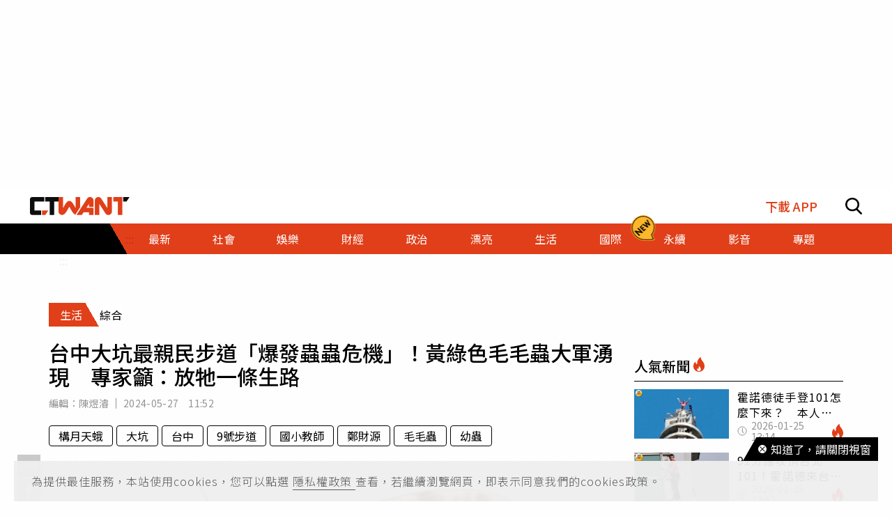

--- FILE ---
content_type: text/html; charset=utf-8
request_url: https://www.ctwant.com/article/339473/
body_size: 35267
content:
<!doctype html>
<html data-n-head-ssr lang="zh-Hant-TW">
<head >
    <title>台中大坑最親民步道「爆發蟲蟲危機」！黃綠色毛毛蟲大軍湧現　專家籲：放牠一條生路 | 生活 | CTWANT</title><meta data-n-head="ssr" name="viewport" content="width=device-width, initial-scale=1, minimum-scale=1, maximum-scale=3, user-scalable=yes"><meta data-n-head="ssr" data-hid="ogImageWidth" property="og:image:width" content="858"><meta data-n-head="ssr" data-hid="ogImageHeight" property="og:image:height" content="452"><meta data-n-head="ssr" data-hid="fbPages" property="fb:pages" content="105483392827926"><meta data-n-head="ssr" data-hid="charset" charset="utf-8"><meta data-n-head="ssr" data-hid="description" name="description" content="台中市大坑9號步道近期爆出「蟲蟲危機」，有頭部斑型像西瓜的黃綠色毛毛蟲大量出沒，嚇壞沿路登山民眾。然而，經常研究大坑生態物種的國小教師鄭財源卻解釋，這種毛毛蟲是「構月天蛾」的「幼蟲」，目前還沒有看過其..."><meta data-n-head="ssr" data-hid="keywords" name="keywords" content="台中大坑最親民步道「爆發蟲蟲危機」！黃綠色毛毛蟲大軍湧現　專家籲：放牠一條生路, 構月天蛾, 大坑, 台中, 9號步道, 國小教師, 鄭財源, 毛毛蟲, 幼蟲"><meta data-n-head="ssr" data-hid="author" name="author" content="陳煜濬"><meta data-n-head="ssr" data-hid="ogUrl" property="og:url" content="https://www.ctwant.com/article/339473/"><meta data-n-head="ssr" data-hid="ogType" property="og:type" content="website"><meta data-n-head="ssr" data-hid="ogTitle" property="og:title" content="台中大坑最親民步道「爆發蟲蟲危機」！黃綠色毛毛蟲大軍湧現　專家籲：放牠一條生路 | 生活 | CTWANT"><meta data-n-head="ssr" data-hid="ogDescription" property="og:description" content="台中市大坑9號步道近期爆出「蟲蟲危機」，有頭部斑型像西瓜的黃綠色毛毛蟲大量出沒，嚇壞沿路登山民眾。然而，經常研究大坑生態物種的國小教師鄭財源卻解釋，這種毛毛蟲是「構月天蛾」的「幼蟲」，目前還沒有看過其..."><meta data-n-head="ssr" data-hid="max-image-preview" name="robots" content="max-image-preview:large"><meta data-n-head="ssr" data-hid="ogImage" property="og:image" content="https://static.ctwant.com/images/cover/73/339473/lg-5b2d20a5886e6950f8b3a2162664e276.jpg"><meta data-n-head="ssr" data-hid="articlePublished_time" name="pubdate" property="article:published_time" itemprop="datePublished" content="2024-05-27T11:52:45+08:00"><meta data-n-head="ssr" data-hid="articleModified_time" name="lastmod" property="article:modified_time" itemprop="dateModified" content="2024-05-27T11:52:47+08:00"><meta data-n-head="ssr" data-hid="articleSection" property="article:section" itemprop="articleSection" content="生活"><link data-n-head="ssr" rel="apple-touch-icon" href="https://static.ctwant.com/images/dist/apple-touch-icon.png"><link data-n-head="ssr" data-hid="font-preconnect" rel="preconnect" href="https://fonts.gstatic.com/"><link data-n-head="ssr" data-hid="font-preload" rel="preload" href="https://fonts.googleapis.com/css2?family=Noto+Sans+TC:wght@300;400;500;700&amp;display=swap"><link data-n-head="ssr" data-hid="alternate" rel="alternate" hreflang="zh-Hant" href="https://www.ctwant.com/article/339473/"><link data-n-head="ssr" data-hid="canonical" rel="canonical" href="https://www.ctwant.com/article/339473/"><link data-n-head="ssr" rel="dns-prefetch" href="//connect.facebook.net"><link data-n-head="ssr" rel="dns-prefetch" href="//www.instagram.com"><link data-n-head="ssr" rel="dns-prefetch" href="//api.instagram.com"><link data-n-head="ssr" data-hid="amphtml" rel="amphtml" href="https://www.ctwant.com/amp/article/339473/"><script data-n-head="ssr" src="https://securepubads.g.doubleclick.net/tag/js/gpt.js" defer></script><script data-n-head="ssr" src="https://www.gstatic.com/firebasejs/7.13.2/firebase-app.js" defer></script><script data-n-head="ssr" src="https://www.gstatic.com/firebasejs/7.13.2/firebase-messaging.js" defer></script><script data-n-head="ssr" src="https://www.instagram.com/embed.js" defer></script><script data-n-head="ssr" src="https://www.youtube.com/iframe_api"></script><script data-n-head="ssr" data-hid="gtm-script">if(!window._gtm_init){window._gtm_init=1;(function(w,n,d,m,e,p){w[d]=(w[d]==1||n[d]=='yes'||n[d]==1||n[m]==1||(w[e]&&w[e][p]&&w[e][p]()))?1:0})(window,navigator,'doNotTrack','msDoNotTrack','external','msTrackingProtectionEnabled');(function(w,d,s,l,x,y){w[x]={};w._gtm_inject=function(i){w[x][i]=1;w[l]=w[l]||[];w[l].push({'gtm.start':new Date().getTime(),event:'gtm.js'});var f=d.getElementsByTagName(s)[0],j=d.createElement(s);j.async=true;j.src='https://www.googletagmanager.com/gtm.js?id='+i;f.parentNode.insertBefore(j,f);};w[y]('GTM-NF95NZR')})(window,document,'script','dataLayer','_gtm_ids','_gtm_inject')}</script><script data-n-head="ssr" type="application/ld+json">{"@context":"http://schema.org","@type":"NewsArticle","headline":"台中大坑最親民步道「爆發蟲蟲危機」！黃綠色毛毛蟲大軍湧現　專家籲：放牠一條生路 | 生活 | CTWANT","url":"https://www.ctwant.com/article/339473/","thumbnailUrl":"https://static.ctwant.com/images/cover/73/339473/lg-5b2d20a5886e6950f8b3a2162664e276.jpg","articleSection":"生活","keywords":"構月天蛾, 大坑, 台中, 9號步道, 國小教師, 鄭財源, 毛毛蟲, 幼蟲","description":"台中市大坑9號步道近期爆出「蟲蟲危機」，有頭部斑型像西瓜的黃綠色毛毛蟲大量出沒，嚇壞沿路登山民眾。然而，經常研究大坑生態物種的國小教師鄭財源卻解釋，這種毛毛蟲是「構月天蛾」的「幼蟲」，目前還沒有看過其...","ImageObject":{"@context":"http://schema.org","@type":"ImageObject","contentUrl":"https://static.ctwant.com/images/cover/73/339473/lg-5b2d20a5886e6950f8b3a2162664e276.jpg","caption":"構月天蛾。（圖／翻攝自Facebook／台灣產蝶蛾圖鑑）","height":"632","width":"1200"},"author":{"@type":"Person","name":"陳煜濬","url":"https://www.ctwant.com/author/editor/%E9%99%B3%E7%85%9C%E6%BF%AC/"},"articleBody":"台中市大坑9號步道近期爆出「蟲蟲危機」，有頭部斑型像西瓜的黃綠色毛毛蟲大量出沒，嚇壞沿路登山民眾。然而，經常研究大坑生態物種的國小教師鄭財源卻解釋，這種毛毛蟲是「構月天蛾」的「幼蟲」，目前還沒有看過其幼蟲危害人類、造成中毒或過敏的紀錄，「請大家放牠一條生路，不要刻意去殺害牠們。」台中大坑風景區近年來已成為外縣市民眾出外踏青的首選景點之一，其中號稱「最親民」的9號步道，如今卻爆出「蟲蟲危機」，有民眾發現頭部斑型像西瓜的黃綠色毛毛蟲大軍傾巢而出，沿途石頭步道及木樁和拉繩上都佈滿了這種毛毛蟲，令民眾看了起雞皮疙瘩。構月天蛾幼蟲。（圖／翻攝自網路）然而，對大坑生態物種頗有研究的東光國小老師鄭財源也解釋，這些毛毛蟲大軍其實是構月天蛾的幼蟲，頭部很漂亮，有白、綠的縱紋，斑型像西瓜，常寄生在構樹，並以葉片為食，食量很大。至於步道近期為何突然湧出那麼多幼蟲，他則認為可能與區域的環境擾動有關。鄭財源老師補充，民眾看到長相噁心的毛毛蟲，心生恐懼是正常，然而台灣平地常見對人類有害的蛾類幼蟲，是毒蛾、刺蛾和枯葉蛾等種類，構月天蛾及其幼蟲並沒有造成人類中毒或過敏的紀錄，因此他也呼籲「請大家放牠一條生路，不要刻意去殺害牠們。」","mainEntityOfPage":{"@type":"WebPage","@id":"https://www.ctwant.com/article/339473/"},"publisher":{"@type":"Organization","name":"CTWANT","url":"https://www.ctwant.com","logo":{"@type":"ImageObject","url":"https://static.ctwant.com/images/dist/ctwant_logo_600x60.png","height":"60","width":"600"}},"dateCreated":"2024-05-27T11:52:45+08:00","datePublished":"2024-05-27T11:52:45+08:00","dateModified":"2024-05-27T11:52:47+08:00"}</script><script data-n-head="ssr" type="application/ld+json">{"@context":"http://schema.org","@type":"Article","headline":"台中大坑最親民步道「爆發蟲蟲危機」！黃綠色毛毛蟲大軍湧現　專家籲：放牠一條生路 | 生活 | CTWANT","url":"https://www.ctwant.com/article/339473/","thumbnailUrl":"https://static.ctwant.com/images/cover/73/339473/lg-5b2d20a5886e6950f8b3a2162664e276.jpg","articleSection":"生活","keywords":"構月天蛾, 大坑, 台中, 9號步道, 國小教師, 鄭財源, 毛毛蟲, 幼蟲","description":"台中市大坑9號步道近期爆出「蟲蟲危機」，有頭部斑型像西瓜的黃綠色毛毛蟲大量出沒，嚇壞沿路登山民眾。然而，經常研究大坑生態物種的國小教師鄭財源卻解釋，這種毛毛蟲是「構月天蛾」的「幼蟲」，目前還沒有看過其...","ImageObject":{"@context":"http://schema.org","@type":"ImageObject","contentUrl":"https://static.ctwant.com/images/cover/73/339473/lg-5b2d20a5886e6950f8b3a2162664e276.jpg","caption":"構月天蛾。（圖／翻攝自Facebook／台灣產蝶蛾圖鑑）","height":"632","width":"1200"},"author":{"@type":"Person","name":"陳煜濬","url":"https://www.ctwant.com/author/editor/%E9%99%B3%E7%85%9C%E6%BF%AC/"},"articleBody":"台中市大坑9號步道近期爆出「蟲蟲危機」，有頭部斑型像西瓜的黃綠色毛毛蟲大量出沒，嚇壞沿路登山民眾。然而，經常研究大坑生態物種的國小教師鄭財源卻解釋，這種毛毛蟲是「構月天蛾」的「幼蟲」，目前還沒有看過其幼蟲危害人類、造成中毒或過敏的紀錄，「請大家放牠一條生路，不要刻意去殺害牠們。」台中大坑風景區近年來已成為外縣市民眾出外踏青的首選景點之一，其中號稱「最親民」的9號步道，如今卻爆出「蟲蟲危機」，有民眾發現頭部斑型像西瓜的黃綠色毛毛蟲大軍傾巢而出，沿途石頭步道及木樁和拉繩上都佈滿了這種毛毛蟲，令民眾看了起雞皮疙瘩。構月天蛾幼蟲。（圖／翻攝自網路）然而，對大坑生態物種頗有研究的東光國小老師鄭財源也解釋，這些毛毛蟲大軍其實是構月天蛾的幼蟲，頭部很漂亮，有白、綠的縱紋，斑型像西瓜，常寄生在構樹，並以葉片為食，食量很大。至於步道近期為何突然湧出那麼多幼蟲，他則認為可能與區域的環境擾動有關。鄭財源老師補充，民眾看到長相噁心的毛毛蟲，心生恐懼是正常，然而台灣平地常見對人類有害的蛾類幼蟲，是毒蛾、刺蛾和枯葉蛾等種類，構月天蛾及其幼蟲並沒有造成人類中毒或過敏的紀錄，因此他也呼籲「請大家放牠一條生路，不要刻意去殺害牠們。」","mainEntityOfPage":{"@type":"WebPage","@id":"https://www.ctwant.com/article/339473/"},"publisher":{"@type":"Organization","name":"CTWANT","url":"https://www.ctwant.com","logo":{"@type":"ImageObject","url":"https://static.ctwant.com/images/dist/ctwant_logo_600x60.png","height":"60","width":"600"}},"dateCreated":"2024-05-27T11:52:45+08:00","datePublished":"2024-05-27T11:52:45+08:00","dateModified":"2024-05-27T11:52:47+08:00"}</script><script data-n-head="ssr" type="application/ld+json">[{"@context":"http://schema.org","@type":"ImageObject","contentUrl":"https://static.ctwant.com/images/cover/73/339473/lg-5b2d20a5886e6950f8b3a2162664e276.jpg","caption":"構月天蛾。（圖／翻攝自Facebook／台灣產蝶蛾圖鑑）","height":"632","width":"1200"},{"@context":"http://schema.org","@type":"ImageObject","contentUrl":"https://static.ctwant.com/images/content/73/339473/ca0fc4a095d63f8c696a5e8c4fde6cde.jpg","caption":"構月天蛾幼蟲。（圖／翻攝自網路）","height":"960","width":"720"}]</script><script data-n-head="ssr" type="application/ld+json">{"@context":"http://schema.org","@type":"BreadcrumbList","itemListElement":[{"@type":"ListItem","position":1,"item":{"@id":"https://www.ctwant.com","name":"CTWANT"}},{"@type":"ListItem","position":2,"item":{"@id":"https://www.ctwant.com/category/生活/","name":"生活"}},{"@type":"ListItem","position":3,"item":{"@id":"https://www.ctwant.com/article/339473/","name":"台中大坑最親民步道「爆發蟲蟲危機」！黃綠色毛毛蟲大軍湧現　專家籲：放牠一條生路 | 生活 | CTWANT"}}]}</script><script data-n-head="ssr" type="application/ld+json">{"@context":"http://schema.org","@type":"ItemList","itemListElement":[{"@type":"ListItem","position":1,"name":"英相蘇納克宣布重大政見！擬明年重啟「義務役」　不分男女滿18歲需服役1年","image":"https://static.ctwant.com/images/cover/30/339630/md-cf1fccec4f41711883c3f5e75b0257a0.jpg","url":"https://www.ctwant.com/article/339630/"},{"@type":"ListItem","position":2,"name":"北韓晚間發射偵察衛星「升空後爆炸」　《朝中社》曝原因","image":"https://static.ctwant.com/images/cover/27/339627/md-8db9ac5baed56b3d848c9996d926b066.jpg","url":"https://www.ctwant.com/article/339627/"},{"@type":"ListItem","position":3,"name":"113年3-4月期統一發票中獎號碼曝光　5張千萬發票獎落全家、7-11","image":"https://static.ctwant.com/images/cover/90/339490/md-f803202be666ac93b4a5922c6242e2a4.jpg","url":"https://www.ctwant.com/article/339490/"},{"@type":"ListItem","position":4,"name":"今年第1號颱風「艾維尼」轉中颱！　氣象粉專曝最新路徑：免驚","image":"https://static.ctwant.com/images/cover/66/339466/md-ef9cfe5df6999aa126a1f01a7919784f.jpg","url":"https://www.ctwant.com/article/339466/"},{"@type":"ListItem","position":5,"name":"打掃阿姨病逝「仍忙於社區服務」玩電梯！　她凌晨被「鬼遮眼」苦勸：祢該下班了","image":"https://static.ctwant.com/images/cover/54/339454/md-d4c208fa8519e61382fde4ea74420e76.jpg","url":"https://www.ctwant.com/article/339454/"}]}</script><link rel="preload" href="/_nuxt/a770926.js" as="script"><link rel="preload" href="/_nuxt/5fbca18.js" as="script"><link rel="preload" href="/_nuxt/7725c6f.js" as="script"><link rel="preload" href="/_nuxt/a42bc6a.js" as="script"><link rel="preload" href="/_nuxt/1ef43dc.js" as="script"><link rel="preload" href="/_nuxt/bbc1c69.js" as="script"><style data-vue-ssr-id="3191d5ad:0 20f4381e:0 a59f21ca:0 06add996:0 410cf1b2:0 988509c6:0 5b2cd64a:0 420c47d2:0 dcbf6b9e:0 1496761e:0 2d89f433:0 238dd9d6:0 3e30d40c:0 35141896:0">.nuxt-progress{position:fixed;top:0;left:0;right:0;height:2px;width:0;opacity:1;-webkit-transition:width .1s,opacity .4s;-o-transition:width .1s,opacity .4s;transition:width .1s,opacity .4s;background-color:#e03f19;z-index:999999}
@-webkit-keyframes notyf-fadeinup{to{opacity:1;-webkit-transform:translateY(0);transform:translateY(0)}}@keyframes notyf-fadeinup{0%{opacity:0;-webkit-transform:translateY(25%);transform:translateY(25%)}to{opacity:1;-webkit-transform:translateY(0);transform:translateY(0)}}@-webkit-keyframes notyf-fadeinleft{to{opacity:1;-webkit-transform:translateX(0);transform:translateX(0)}}@keyframes notyf-fadeinleft{0%{opacity:0;-webkit-transform:translateX(25%);transform:translateX(25%)}to{opacity:1;-webkit-transform:translateX(0);transform:translateX(0)}}@-webkit-keyframes notyf-fadeoutright{to{opacity:0;-webkit-transform:translateX(25%);transform:translateX(25%)}}@keyframes notyf-fadeoutright{0%{opacity:1;-webkit-transform:translateX(0);transform:translateX(0)}to{opacity:0;-webkit-transform:translateX(25%);transform:translateX(25%)}}@-webkit-keyframes notyf-fadeoutdown{to{opacity:0;-webkit-transform:translateY(25%);transform:translateY(25%)}}@keyframes notyf-fadeoutdown{0%{opacity:1;-webkit-transform:translateY(0);transform:translateY(0)}to{opacity:0;-webkit-transform:translateY(25%);transform:translateY(25%)}}@-webkit-keyframes ripple{to{-webkit-transform:scale(1) translateY(-45%) translateX(13%);transform:scale(1) translateY(-45%) translateX(13%)}}@keyframes ripple{0%{-webkit-transform:scale(0) translateY(-45%) translateX(13%);transform:scale(0) translateY(-45%) translateX(13%)}to{-webkit-transform:scale(1) translateY(-45%) translateX(13%);transform:scale(1) translateY(-45%) translateX(13%)}}.notyf{position:fixed;top:0;left:0;height:100%;width:100%;color:#fff;z-index:9999;display:-webkit-box;display:-ms-flexbox;display:flex;-webkit-box-orient:vertical;-webkit-box-direction:normal;-ms-flex-direction:column;flex-direction:column;-webkit-box-align:end;-ms-flex-align:end;align-items:flex-end;-webkit-box-pack:end;-ms-flex-pack:end;justify-content:flex-end;pointer-events:none;-webkit-box-sizing:border-box;box-sizing:border-box;padding:20px}.notyf__icon--error,.notyf__icon--success{height:21px;width:21px;background:#fff;border-radius:50%;display:block;margin:0 auto;position:relative}.notyf__icon--error:after,.notyf__icon--error:before{content:"";background:currentColor;display:block;position:absolute;width:3px;border-radius:3px;left:9px;height:12px;top:5px}.notyf__icon--error:after{-webkit-transform:rotate(-45deg);-ms-transform:rotate(-45deg);transform:rotate(-45deg)}.notyf__icon--error:before{-webkit-transform:rotate(45deg);-ms-transform:rotate(45deg);transform:rotate(45deg)}.notyf__icon--success:after,.notyf__icon--success:before{content:"";background:currentColor;display:block;position:absolute;width:3px;border-radius:3px}.notyf__icon--success:after{height:6px;-webkit-transform:rotate(-45deg);-ms-transform:rotate(-45deg);transform:rotate(-45deg);top:9px;left:6px}.notyf__icon--success:before{height:11px;-webkit-transform:rotate(45deg);-ms-transform:rotate(45deg);transform:rotate(45deg);top:5px;left:10px}.notyf__toast{display:block;overflow:hidden;pointer-events:auto;-webkit-animation:notyf-fadeinup .3s ease-in forwards;animation:notyf-fadeinup .3s ease-in forwards;-webkit-box-shadow:0 3px 7px 0 rgba(0,0,0,.25);box-shadow:0 3px 7px 0 rgba(0,0,0,.25);position:relative;padding:0 15px;border-radius:2px;max-width:300px;-webkit-transform:translateY(25%);-ms-transform:translateY(25%);transform:translateY(25%);-webkit-box-sizing:border-box;box-sizing:border-box;-ms-flex-negative:0;flex-shrink:0}.notyf__toast--disappear{-webkit-transform:translateY(0);-ms-transform:translateY(0);transform:translateY(0);-webkit-animation:notyf-fadeoutdown .3s forwards;animation:notyf-fadeoutdown .3s forwards;-webkit-animation-delay:.25s;animation-delay:.25s}.notyf__toast--disappear .notyf__icon,.notyf__toast--disappear .notyf__message{-webkit-animation:notyf-fadeoutdown .3s forwards;animation:notyf-fadeoutdown .3s forwards;opacity:1;-webkit-transform:translateY(0);-ms-transform:translateY(0);transform:translateY(0)}.notyf__toast--disappear .notyf__dismiss{-webkit-animation:notyf-fadeoutright .3s forwards;animation:notyf-fadeoutright .3s forwards;opacity:1;-webkit-transform:translateX(0);-ms-transform:translateX(0);transform:translateX(0)}.notyf__toast--disappear .notyf__message{-webkit-animation-delay:.05s;animation-delay:.05s}.notyf__toast--upper{margin-bottom:20px}.notyf__toast--lower{margin-top:20px}.notyf__toast--dismissible .notyf__wrapper{padding-right:30px}.notyf__ripple{height:400px;width:400px;position:absolute;-webkit-transform-origin:bottom right;-ms-transform-origin:bottom right;transform-origin:bottom right;right:0;top:0;border-radius:50%;-webkit-transform:scale(0) translateY(-51%) translateX(13%);-ms-transform:scale(0) translateY(-51%) translateX(13%);transform:scale(0) translateY(-51%) translateX(13%);z-index:5;-webkit-animation:ripple .4s ease-out forwards;animation:ripple .4s ease-out forwards}.notyf__wrapper{display:-webkit-box;display:-ms-flexbox;display:flex;-webkit-box-align:center;-ms-flex-align:center;align-items:center;padding-top:17px;padding-bottom:17px;padding-right:15px;border-radius:3px;position:relative;z-index:10}.notyf__icon{width:22px;text-align:center;font-size:1.3em;opacity:0;-webkit-animation:notyf-fadeinup .3s forwards;animation:notyf-fadeinup .3s forwards;-webkit-animation-delay:.3s;animation-delay:.3s;margin-right:13px}.notyf__dismiss{position:absolute;top:0;right:0;height:100%;width:26px;margin-right:-15px;-webkit-animation:notyf-fadeinleft .3s forwards;animation:notyf-fadeinleft .3s forwards;-webkit-animation-delay:.35s;animation-delay:.35s;opacity:0}.notyf__dismiss-btn{background-color:rgba(0,0,0,.25);border:none;cursor:pointer;-webkit-transition:opacity .2s ease,background-color .2s ease;-o-transition:opacity .2s ease,background-color .2s ease;transition:opacity .2s ease,background-color .2s ease;outline:none;opacity:.35;height:100%;width:100%}.notyf__dismiss-btn:after,.notyf__dismiss-btn:before{content:"";background:#fff;height:12px;width:2px;border-radius:3px;position:absolute;left:calc(50% - 1px);top:calc(50% - 5px)}.notyf__dismiss-btn:after{-webkit-transform:rotate(-45deg);-ms-transform:rotate(-45deg);transform:rotate(-45deg)}.notyf__dismiss-btn:before{-webkit-transform:rotate(45deg);-ms-transform:rotate(45deg);transform:rotate(45deg)}.notyf__dismiss-btn:hover{opacity:.7;background-color:rgba(0,0,0,.15)}.notyf__dismiss-btn:active{opacity:.8}.notyf__message{vertical-align:middle;position:relative;opacity:0;-webkit-animation:notyf-fadeinup .3s forwards;animation:notyf-fadeinup .3s forwards;-webkit-animation-delay:.25s;animation-delay:.25s;line-height:1.5em}@media only screen and (max-width:480px){.notyf{padding:0}.notyf__ripple{height:600px;width:600px;-webkit-animation-duration:.5s;animation-duration:.5s}.notyf__toast{max-width:none;border-radius:0;-webkit-box-shadow:0 -2px 7px 0 rgba(0,0,0,.13);box-shadow:0 -2px 7px 0 rgba(0,0,0,.13);width:100%}.notyf__dismiss{width:56px}}/*!
 * Bootstrap Grid v4.3.1 (https://getbootstrap.com/)
 * Copyright 2011-2019 The Bootstrap Authors
 * Copyright 2011-2019 Twitter, Inc.
 * Licensed under MIT (https://github.com/twbs/bootstrap/blob/master/LICENSE)
 */html{-ms-overflow-style:scrollbar}.container{width:100%;padding-right:15px;padding-left:15px;margin-right:auto;margin-left:auto}@media (min-width:576px){.container{max-width:540px}}@media (min-width:768px){.container{max-width:728px}}@media (min-width:992px){.container{max-width:960px}}@media (min-width:1200px){.container{max-width:1140px}}.row{display:-webkit-box;display:-ms-flexbox;display:flex;-ms-flex-wrap:wrap;flex-wrap:wrap;margin-right:-15px;margin-left:-15px}.col-6,.col-12,.col-lg-3,.col-lg-4,.col-md-4,.col-md-6,.col-sm-4{position:relative;width:100%;padding-right:15px;padding-left:15px}.col-6{-ms-flex:0 0 50%;flex:0 0 50%;max-width:50%}.col-6,.col-12{-webkit-box-flex:0}.col-12{-ms-flex:0 0 100%;flex:0 0 100%;max-width:100%}@media (min-width:576px){.col-sm-4{-webkit-box-flex:0;-ms-flex:0 0 33.33333%;flex:0 0 33.33333%;max-width:33.33333%}}@media (min-width:768px){.col-md-4{-webkit-box-flex:0;-ms-flex:0 0 33.33333%;flex:0 0 33.33333%;max-width:33.33333%}.col-md-6{-webkit-box-flex:0;-ms-flex:0 0 50%;flex:0 0 50%;max-width:50%}}@media (min-width:992px){.col-lg-3{-webkit-box-flex:0;-ms-flex:0 0 25%;flex:0 0 25%;max-width:25%}.col-lg-4{-webkit-box-flex:0;-ms-flex:0 0 33.33333%;flex:0 0 33.33333%;max-width:33.33333%}}.m-0{margin:0!important}.m-1{margin:1rem!important}.mt-1{margin-top:1rem!important}.mb-1{margin-bottom:1rem!important}.m-2{margin:1.25rem!important}.mt-2{margin-top:1.25rem!important}.mb-2{margin-bottom:1.25rem!important}.m-3{margin:2rem!important}.mt-3{margin-top:2rem!important}.mb-3{margin-bottom:2rem!important}.m-4{margin:2.625rem!important}.mt-4{margin-top:2.625rem!important}.mb-4{margin-bottom:2.625rem!important}.m-5{margin:3.125rem!important}.m-6{margin:3.75rem!important}.mb-6{margin-bottom:3.75rem!important}.m-7{margin:4.375rem!important}.m-8{margin:5.25rem!important}.m-12{margin:7.5rem!important}.p-0{padding:0!important}.p-1{padding:1rem!important}.p-2{padding:1.25rem!important}.p-3{padding:2rem!important}.p-4{padding:2.625rem!important}.p-5{padding:3.125rem!important}.p-6{padding:3.75rem!important}.p-7{padding:4.375rem!important}.p-8{padding:5.25rem!important}.p-12{padding:7.5rem!important}.m-n1,.m-n2,.m-n3,.m-n4,.m-n5,.m-n6,.m-n7,.m-n8,.m-n12{margin:-1rem!important}.m-auto{margin:auto!important}@media (min-width:576px){.m-sm-0{margin:0!important}.m-sm-1{margin:1rem!important}.m-sm-2{margin:1.25rem!important}.m-sm-3{margin:2rem!important}.m-sm-4{margin:2.625rem!important}.m-sm-5{margin:3.125rem!important}.m-sm-6{margin:3.75rem!important}.m-sm-7{margin:4.375rem!important}.m-sm-8{margin:5.25rem!important}.m-sm-12{margin:7.5rem!important}.p-sm-0{padding:0!important}.p-sm-1{padding:1rem!important}.p-sm-2{padding:1.25rem!important}.p-sm-3{padding:2rem!important}.p-sm-4{padding:2.625rem!important}.p-sm-5{padding:3.125rem!important}.p-sm-6{padding:3.75rem!important}.p-sm-7{padding:4.375rem!important}.p-sm-8{padding:5.25rem!important}.p-sm-12{padding:7.5rem!important}.m-sm-n1,.m-sm-n2,.m-sm-n3,.m-sm-n4,.m-sm-n5,.m-sm-n6,.m-sm-n7,.m-sm-n8,.m-sm-n12{margin:-1rem!important}.m-sm-auto{margin:auto!important}}@media (min-width:768px){.m-md-0{margin:0!important}.m-md-1{margin:1rem!important}.m-md-2{margin:1.25rem!important}.m-md-3{margin:2rem!important}.m-md-4{margin:2.625rem!important}.m-md-5{margin:3.125rem!important}.m-md-6{margin:3.75rem!important}.m-md-7{margin:4.375rem!important}.m-md-8{margin:5.25rem!important}.m-md-12{margin:7.5rem!important}.p-md-0{padding:0!important}.p-md-1{padding:1rem!important}.p-md-2{padding:1.25rem!important}.p-md-3{padding:2rem!important}.p-md-4{padding:2.625rem!important}.p-md-5{padding:3.125rem!important}.p-md-6{padding:3.75rem!important}.p-md-7{padding:4.375rem!important}.p-md-8{padding:5.25rem!important}.p-md-12{padding:7.5rem!important}.m-md-n1,.m-md-n2,.m-md-n3,.m-md-n4,.m-md-n5,.m-md-n6,.m-md-n7,.m-md-n8,.m-md-n12{margin:-1rem!important}.m-md-auto{margin:auto!important}}@media (min-width:992px){.m-lg-0{margin:0!important}.m-lg-1{margin:1rem!important}.m-lg-2{margin:1.25rem!important}.m-lg-3{margin:2rem!important}.m-lg-4{margin:2.625rem!important}.m-lg-5{margin:3.125rem!important}.m-lg-6{margin:3.75rem!important}.m-lg-7{margin:4.375rem!important}.m-lg-8{margin:5.25rem!important}.m-lg-12{margin:7.5rem!important}.p-lg-0{padding:0!important}.p-lg-1{padding:1rem!important}.p-lg-2{padding:1.25rem!important}.p-lg-3{padding:2rem!important}.p-lg-4{padding:2.625rem!important}.p-lg-5{padding:3.125rem!important}.p-lg-6{padding:3.75rem!important}.p-lg-7{padding:4.375rem!important}.p-lg-8{padding:5.25rem!important}.p-lg-12{padding:7.5rem!important}.m-lg-n1,.m-lg-n2,.m-lg-n3,.m-lg-n4,.m-lg-n5,.m-lg-n6,.m-lg-n7,.m-lg-n8,.m-lg-n12{margin:-1rem!important}.m-lg-auto{margin:auto!important}}@media (min-width:1200px){.m-xl-0{margin:0!important}.m-xl-1{margin:1rem!important}.m-xl-2{margin:1.25rem!important}.m-xl-3{margin:2rem!important}.m-xl-4{margin:2.625rem!important}.m-xl-5{margin:3.125rem!important}.m-xl-6{margin:3.75rem!important}.m-xl-7{margin:4.375rem!important}.m-xl-8{margin:5.25rem!important}.m-xl-12{margin:7.5rem!important}.p-xl-0{padding:0!important}.p-xl-1{padding:1rem!important}.p-xl-2{padding:1.25rem!important}.p-xl-3{padding:2rem!important}.p-xl-4{padding:2.625rem!important}.p-xl-5{padding:3.125rem!important}.p-xl-6{padding:3.75rem!important}.p-xl-7{padding:4.375rem!important}.p-xl-8{padding:5.25rem!important}.p-xl-12{padding:7.5rem!important}.m-xl-n1,.m-xl-n2,.m-xl-n3,.m-xl-n4,.m-xl-n5,.m-xl-n6,.m-xl-n7,.m-xl-n8,.m-xl-n12{margin:-1rem!important}.m-xl-auto{margin:auto!important}}.notyf{z-index:100001}/*! normalize.css v8.0.1 | MIT License | github.com/necolas/normalize.css */html{line-height:1.15;-webkit-text-size-adjust:100%}body{margin:0}main{display:block}h1{font-size:2em;margin:.67em 0}hr{-webkit-box-sizing:content-box;box-sizing:content-box;height:0;overflow:visible}pre{font-family:monospace,monospace;font-size:1em}a{background-color:transparent}b{font-weight:bolder}code{font-family:monospace,monospace;font-size:1em}sub{font-size:75%;line-height:0;position:relative;vertical-align:baseline;bottom:-.25em}img{border-style:none}button,input,select{font-family:inherit;font-size:100%;line-height:1.15;margin:0;background-color:transparent}button,input{overflow:visible}button,select{text-transform:none}[type=button],button{-webkit-appearance:button}[type=button]::-moz-focus-inner,button::-moz-focus-inner{border-style:none;padding:0}[type=button]:-moz-focusring,button:-moz-focusring{outline:1px dotted ButtonText}[type=checkbox],[type=radio]{-webkit-box-sizing:border-box;box-sizing:border-box;padding:0}[type=search]{-webkit-appearance:textfield;outline-offset:-2px}[type=search]::-webkit-search-decoration{-webkit-appearance:none}[hidden],template{display:none}*{-webkit-box-sizing:border-box;box-sizing:border-box;font-family:"Noto Sans TC",sans-serif}body,html{margin:0;padding:0;width:100%;font-size:16px;background-color:#fefefe}h1,h2,h3,h4{font-weight:500}h1{font-size:1.875rem}h2{font-size:1.25rem}h3{font-size:1.125rem}h4{font-size:1rem}h1,h2,h3,h4,p{margin:0}hr{display:block;height:1px;border:0;border-top:1px solid #000;margin:10px 0;padding:0}a{text-decoration:none}@-webkit-keyframes fade{0%{opacity:0}to{opacity:1}}@keyframes fade{0%{opacity:0}to{opacity:1}}:after:focus:not(.focus-visible),:after:focus:not(:focus-visible),:before:focus:not(.focus-visible),:before:focus:not(:focus-visible),:focus:not(.focus-visible),:focus:not(:focus-visible){outline:none}a.focus-visible,a:focus-visible,button.focus-visible,button:focus-visible,input.focus-visible,input:focus-visible,select.focus-visible,select:focus-visible{outline:2px solid;outline-color:#3273dc}@media (prefers-reduced-motion:reduce){*,:after,:before{-webkit-transition:none!important;-o-transition:none!important;transition:none!important;-webkit-animation:none!important;animation:none!important;scroll-behavior:auto!important}}.e-tag{padding:5px 13px;border:1px solid #000;color:#000;border-radius:4px;margin-bottom:12px;cursor:pointer}.e-tag:hover{background-color:#e03f19;border-color:#e03f19;color:#fff}.search-tags{margin-bottom:0}@media (max-width:768px){.search-tags{margin-bottom:12px}}.e-category{display:-webkit-box;display:-ms-flexbox;display:flex;margin-bottom:10px}.e-category__child,.e-category__main{padding-top:8px;padding-bottom:8px}.e-category__main{background-color:#e03f19;color:#fff;background:-o-linear-gradient(210deg,transparent 18px,#e03f19 0);background:linear-gradient(240deg,transparent 18px,#e03f19 0);padding-left:16px;padding-right:25px}.e-category__child,.e-category__main{font-size:1rem;font-weight:400;margin:0}.e-category__child{background-color:#fff;color:#000}.e-list{letter-spacing:.5px;color:#e03f19}.e-list li>*{vertical-align:text-top}.e-list li:not(:last-child){margin-bottom:10px}.e-list__link{color:#e03f19}.e-list__link:hover{color:rgba(224,63,25,.6)}.e-btn{display:inline-block;text-align:center;vertical-align:middle}.e-btn,.e-btn-more{border:1px solid transparent;cursor:pointer}.e-btn-more{width:100%;color:#fff;padding:7px 0;background-color:#000;display:-webkit-box;display:-ms-flexbox;display:flex;-webkit-box-pack:center;-ms-flex-pack:center;justify-content:center;-webkit-box-align:center;-ms-flex-align:center;align-items:center}.e-btn-more:hover{background-color:#fff;color:#000;border-color:#000}.e-btn-more:hover .e-btn__arrow-r{fill:#000}.e-btn__arrow-r{width:9px;height:14px;margin-left:6px;fill:#fff}.e-btn-gotop{position:fixed;bottom:100px;right:40px;width:43px;height:43px;background-color:#000;-webkit-box-shadow:0 2px 6px 0 rgba(0,0,0,.12);box-shadow:0 2px 6px 0 rgba(0,0,0,.12);border-radius:50%;display:-webkit-box;display:-ms-flexbox;display:flex;-webkit-box-pack:center;-ms-flex-pack:center;justify-content:center;-webkit-box-align:center;-ms-flex-align:center;align-items:center;border:none;cursor:pointer;z-index:100000}@media (max-width:768px){.e-btn-gotop{bottom:130px;right:20px}}@media (max-width:576px){.e-btn-gotop{bottom:150px}}.e-btn-ad-close{display:-webkit-box;display:-ms-flexbox;display:flex;-webkit-box-align:center;-ms-flex-align:center;align-items:center;-webkit-box-pack:center;-ms-flex-pack:center;justify-content:center;width:30px;height:30px;padding:0;color:#fff;background-color:#000;border-radius:50%}.e-btn-ad-close>img{width:13px}.e-btn-ad-close--fixbottom{position:absolute;top:-12px;right:5px}.e-btn-ad-close--popup{position:absolute;top:-70px;right:-30px;width:35px;height:35px;z-index:10;margin:30px 30px 15px}.e-btn-ad-close--popup>img{width:15px}.e-btn-ad-close--popup>span{width:100%;height:calc(100% + 30px);position:absolute;top:0;left:0}.e-popover{position:fixed;max-width:356px;width:auto;height:auto;background-color:#fff;-webkit-box-shadow:0 2px 7px 0 rgba(0,0,0,.25);box-shadow:0 2px 7px 0 rgba(0,0,0,.25);padding:20px 15px;color:#000;-webkit-transform:translateY(-50%);-ms-transform:translateY(-50%);transform:translateY(-50%);border-radius:4px}.e-popover__header{font-size:1.125rem;font-weight:500;padding:3px}.e-popover__body{height:auto;padding:5px;font-size:1rem;line-height:1.56;letter-spacing:normal;overflow:hidden;-o-text-overflow:ellipsis;text-overflow:ellipsis;display:-webkit-box;-webkit-line-clamp:2;-webkit-box-orient:vertical;white-space:normal}.e-popover__qr-wrapper{display:-webkit-box;display:-ms-flexbox;display:flex;-webkit-box-orient:vertical;-webkit-box-direction:normal;-ms-flex-direction:column;flex-direction:column;-webkit-box-align:center;-ms-flex-align:center;align-items:center}.e-popover:before{content:"";display:inline-block;position:absolute;width:0;height:0;left:-10px;top:43%;border-color:#fff #fff transparent transparent;border-style:solid;border-width:10px;-webkit-box-shadow:2px -2px 2px rgba(0,0,0,.11);box-shadow:2px -2px 2px rgba(0,0,0,.11);-webkit-transform:rotate(225deg);-ms-transform:rotate(225deg);transform:rotate(225deg)}@media (max-width:768px){.e-popover:before{left:auto;right:-9px;-webkit-transform:rotate(45deg);-ms-transform:rotate(45deg);transform:rotate(45deg)}}.e-popover:after{content:"";width:50px;height:100%;position:absolute;top:0;left:-17px}.e-popover:hover{color:#e03f19}.e-time{font-size:.875rem;display:-webkit-box;display:-ms-flexbox;display:flex;-webkit-box-align:center;-ms-flex-align:center;align-items:center;color:#939393}.e-type{display:block;border-left:3px solid;padding-left:7px;margin-bottom:10px}.e-type--red{border-color:#e03f19}.e-type--green{border-color:#00b492}.e-type--bg{position:absolute;top:4px;left:0;background-color:rgba(0,0,0,.2);color:#fff;padding:3px 12px 3px 4px}.e-type--bg>span{margin-bottom:0}.e-video{width:100%;position:relative;padding-bottom:56.25%}.e-video__wrapper{height:55%}.e-video>iframe{width:100%;height:100%;position:absolute;top:0;left:0}.e-video__img-container{position:relative}.e-video__icon{width:0;height:0;border-color:transparent transparent transparent #fff;border-style:solid;border-width:5px 0 5px 7px}.e-video__icon-wrapper{position:absolute;left:0;bottom:0;display:-webkit-box;display:-ms-flexbox;display:flex;-webkit-box-align:center;-ms-flex-align:center;align-items:center;-webkit-box-pack:center;-ms-flex-pack:center;justify-content:center;width:33px;height:24px;background-color:#e03f19}.m-navbar{position:relative;background-color:#e03f19;min-height:44px}.m-navbar:before{content:"";display:block;position:absolute;height:100%;width:15%;max-width:214px;background-color:#000;background:-o-linear-gradient(210deg,transparent 30px,#000 0);background:linear-gradient(240deg,transparent 30px,#000 0)}@media (max-width:576px){.m-navbar:before{width:25%;max-width:81px}}.m-navbar .accesskey-top{position:absolute;width:15%;height:100%;display:-webkit-box;display:-ms-flexbox;display:flex;-webkit-box-align:center;-ms-flex-align:center;align-items:center;-webkit-box-pack:end;-ms-flex-pack:end;justify-content:flex-end}@media (max-width:768px){.m-navbar .accesskey-top{display:none}}.m-navbar .accesskey-top #accesskey-u{color:#c03514}.m-navbar__list{list-style:none;padding:0;display:-webkit-box;display:-ms-flexbox;display:flex;color:#fff;width:65%;margin:0 auto;-webkit-transform:translateX(-5%);-ms-transform:translateX(-5%);transform:translateX(-5%)}@media (max-width:768px){.m-navbar__list{-webkit-transform:none;-ms-transform:none;transform:none}}.m-navbar__list__item{position:relative;min-width:11.11111%;padding:13px 0;display:-webkit-box;display:-ms-flexbox;display:flex;-webkit-box-pack:center;-ms-flex-pack:center;justify-content:center;-webkit-box-align:center;-ms-flex-align:center;align-items:center;white-space:nowrap}.m-navbar__list__item[\:has\(.mark-new\)]{background-color:#d24222}.m-navbar__list__item:has(.mark-new){background-color:#d24222}@media (max-width:768px){.m-navbar__list__item .mark-new{position:relative}}.m-navbar__list__item .mark-new:after{content:"";width:35.2px;height:37px;background-image:url(https://static.ctwant.com/images/dist/header_mark_new-v3.svg);background-repeat:no-repeat;position:absolute;top:-12px;left:0;z-index:1;pointer-events:none;-webkit-animation-name:animateNavbarMarkNewFlashing;animation-name:animateNavbarMarkNewFlashing;-webkit-animation-duration:.8s;animation-duration:.8s;-webkit-animation-iteration-count:infinite;animation-iteration-count:infinite;-webkit-animation-direction:alternate;animation-direction:alternate;-webkit-animation-timing-function:ease-in;animation-timing-function:ease-in;-webkit-animation-delay:3s;animation-delay:3s}@media (max-width:1680px){.m-navbar__list__item .mark-new:after{left:-10px}}@media (max-width:1440px){.m-navbar__list__item .mark-new:after{left:-17px}}@media (max-width:1200px){.m-navbar__list__item .mark-new:after{width:31px;height:32.6px;top:-8px}}@media (max-width:992px){.m-navbar__list__item .mark-new:after{width:26.5px;height:27.9px;top:-5px}}@media (max-width:768px){.m-navbar__list__item .mark-new:after{top:-22px;left:-70px}}@media (max-width:576px){.m-navbar__list__item .mark-new:after{width:28.5px;height:30px}}.m-navbar__list__item:hover .m-navbar__arrow{display:block}.m-navbar__list__item:hover .m-navbar__subnav{height:auto}.m-navbar__list__item__h1{font-size:1rem;font-weight:400;margin:0}@media (max-width:768px){.m-navbar__list__item{position:static;min-width:16.66667%;-webkit-box-flex:0;-ms-flex-positive:0;flex-grow:0}.m-navbar__list__item:active .m-navbar__arrow{display:block}.m-navbar__list__item:active .m-navbar__subnav{height:auto}}@media (max-width:576px){.m-navbar__list__item{min-width:33.33333%}}.m-navbar__list__link{color:#fff;width:100%;text-align:center;border:none;background:none;line-height:1rem;cursor:pointer}@media (max-width:768px){.m-navbar__list{overflow-x:auto;overflow-y:visible}}.m-navbar__arrow{display:none;position:absolute;bottom:0;border-top-width:0;border-top-style:solid;border-right:13px solid transparent;border-left:13px solid transparent;border-bottom:8px solid #c03514}.m-navbar__arrow--hide{display:none!important}.m-navbar__subnav{list-style:none;padding:0;margin:0;height:0;overflow:hidden;width:100%;max-width:112px;text-align:center;background-color:#c03514;position:absolute;-webkit-transform:translateX(-50%);-ms-transform:translateX(-50%);transform:translateX(-50%)}.m-navbar__subnav>li:not(:last-child){position:relative}.m-navbar__subnav>li:not(:last-child):after{content:"";position:absolute;left:50%;bottom:0;-webkit-transform:translateX(-50%);-ms-transform:translateX(-50%);transform:translateX(-50%);width:90%;border-bottom:1px solid #cf3a18}@media (max-width:768px){.m-navbar__subnav{-webkit-transform:translateX(0);-ms-transform:translateX(0);transform:translateX(0)}}.m-navbar__subnav__item{display:block;width:100%;height:100%;padding:8px;color:#fff;text-align:center}.m-navbar__subnav__item[focus-within]{outline-offset:-3px}.m-navbar__subnav__item:focus-within{outline-offset:-3px}.m-navbar__subnav__item:hover .m-navbar__subnav-link-span:after{width:130%}.m-navbar__subnav--outline{height:auto}.m-navbar__subnav--hide{height:0!important}.m-navbar__subnav-link-span{position:relative}.m-navbar__subnav-link-span:after{content:"";position:absolute;bottom:0;left:50%;-webkit-transform:translateX(-50%);-ms-transform:translateX(-50%);transform:translateX(-50%);width:0;border-bottom:1px solid #fff;-webkit-transition:all .2s;-o-transition:all .2s;transition:all .2s}.m-navbar__control{display:none;-webkit-box-align:center;-ms-flex-align:center;align-items:center;position:absolute;top:50%;right:11%;-webkit-transform:translateY(-50%);-ms-transform:translateY(-50%);transform:translateY(-50%);padding:10px;border:none;background:none}@media (max-width:768px){.m-navbar__control{display:-webkit-box;display:-ms-flexbox;display:flex}}@media (max-width:576px){.m-navbar__control{right:20px}}.m-navbar__control:before{content:"New";font-size:.75rem;color:#fff;line-height:22px;letter-spacing:-.2px;-webkit-transform:translateX(5px);-ms-transform:translateX(5px);transform:translateX(5px);opacity:0;-webkit-animation-name:animateNavbarControlText;animation-name:animateNavbarControlText;-webkit-animation-iteration-count:6;animation-iteration-count:6;-webkit-animation-direction:alternate;animation-direction:alternate;-webkit-animation-delay:5s;animation-delay:5s}.m-navbar__control:before,.m-navbar__control>svg{-webkit-animation-duration:3s;animation-duration:3s}.m-navbar__control>svg{-webkit-animation-name:animateNavbarControlArrow;animation-name:animateNavbarControlArrow;-webkit-animation-iteration-count:6;animation-iteration-count:6;-webkit-animation-direction:alternate;animation-direction:alternate;-webkit-animation-delay:5s;animation-delay:5s}@-webkit-keyframes animateNavbarMarkNewFlashing{0%{opacity:1}40%{opacity:1}85%{opacity:.1}to{opacity:.05}}@keyframes animateNavbarMarkNewFlashing{0%{opacity:1}40%{opacity:1}85%{opacity:.1}to{opacity:.05}}@-webkit-keyframes animateNavbarControlArrow{0%{-webkit-transform:translateX(0);transform:translateX(0)}30%{-webkit-transform:translateX(10px);transform:translateX(10px)}to{-webkit-transform:translateX(10px);transform:translateX(10px)}}@keyframes animateNavbarControlArrow{0%{-webkit-transform:translateX(0);transform:translateX(0)}30%{-webkit-transform:translateX(10px);transform:translateX(10px)}to{-webkit-transform:translateX(10px);transform:translateX(10px)}}@-webkit-keyframes animateNavbarControlText{0%{opacity:0}30%{opacity:0}50%{opacity:1}to{opacity:1}}@keyframes animateNavbarControlText{0%{opacity:0}30%{opacity:0}50%{opacity:1}to{opacity:1}}.m-card{position:relative;margin-bottom:20px}.m-card-s{display:-webkit-box;display:-ms-flexbox;display:flex;width:100%;margin-bottom:15px}.m-card-s__img-container{position:relative}.m-card-s__img{margin-right:12px;display:block}.m-card-s__type{top:5px;left:0;font-size:.875rem}.m-card-s__title{font-weight:400;letter-spacing:1.1px;line-height:1.38;font-size:1rem;color:#000}.m-card-s__title--lg{font-size:1.25rem}.m-card-s__content{display:-webkit-box;display:-ms-flexbox;display:flex;-webkit-box-orient:vertical;-webkit-box-direction:normal;-ms-flex-direction:column;flex-direction:column;-webkit-box-pack:justify;-ms-flex-pack:justify;justify-content:space-between}.m-card-s__article{font-weight:300;line-height:normal;letter-spacing:normal;color:#000}.m-card-s__footer{display:-webkit-box;display:-ms-flexbox;display:flex;-webkit-box-pack:justify;-ms-flex-pack:justify;justify-content:space-between}.m-card-s__btn{background-color:#000;color:#fff;padding:4px 11px;letter-spacing:normal}.m-card-s:hover .m-card-s__title{color:#e03f19}@media (min-width:992px){.m-card-s{width:100%;max-width:none}}.m-card-s--sidebar .m-card-s__img{max-width:136px;height:auto}@media (min-width:768px){.m-card-s--sidebar{max-width:310px}}.m-card-s--hot .m-card-s__img{max-width:174px}@media (max-width:992px){.m-card-s--hot .m-card-s__img{max-width:135px}}.m-card-s--hot{margin-bottom:24px}@media (min-width:768px){.m-card-s--hot{max-width:343px}}@media (max-width:992px){.m-card-s--hot{margin-bottom:17px}}@media (min-width:768px){.m-card-s--full{width:100%}}@media (max-width:768px){.m-card-s--full{-ms-flex-wrap:wrap;flex-wrap:wrap}}@media (max-width:768px){.m-card-s--full .m-card-s__article,.m-card-s--full .m-card-s__img-container,.m-card-s--full .m-card-s__title{margin-bottom:10px}}.m-card-s--full .m-card-s__content{width:100%}@media (max-width:768px){.m-card-s--full .m-card-s__img-container{width:100%}}@media (max-width:768px){.m-card-s--full .m-card-s__img{width:100%;height:auto;margin-right:0}}.m-card__title{font-weight:400;margin-top:5px;letter-spacing:1.1px;line-height:normal;font-size:1.125rem;color:#000}.m-card__title--m{font-size:1.5rem;margin-top:24px;margin-bottom:17px}.m-card__title--l{margin-top:22px;margin-bottom:7px;font-size:1.625rem}@media (max-width:992px){.m-card__title--l{font-size:1.5rem}}@media (max-width:576px){.m-card__title--l{font-size:1.125rem}}@media (max-width:992px){.m-card__title{font-size:1rem}}.m-card__content{line-height:normal;letter-spacing:normal;font-weight:300;color:#000}.m-card__type{top:6px;left:.46875rem;font-size:.875rem}.m-card__clock{margin-right:6px}.m-card__hot{width:16px;height:21px;margin-left:6px}.m-card__img{width:100%;height:auto;vertical-align:bottom}.m-card--mle-1{-webkit-line-clamp:1}.m-card--mle-1,.m-card--mle-2{overflow:hidden;-o-text-overflow:ellipsis;text-overflow:ellipsis;display:-webkit-box;-webkit-box-orient:vertical;white-space:normal}.m-card--mle-2{-webkit-line-clamp:2}.m-card--mle-3{-webkit-line-clamp:3}.m-card--mle-3,.m-card--mle-4{overflow:hidden;-o-text-overflow:ellipsis;text-overflow:ellipsis;display:-webkit-box;-webkit-box-orient:vertical;white-space:normal}.m-card--mle-4{-webkit-line-clamp:4}.m-card--mle-5{overflow:hidden;-o-text-overflow:ellipsis;text-overflow:ellipsis;display:-webkit-box;-webkit-line-clamp:5;-webkit-box-orient:vertical;white-space:normal}@media (max-width:768px){.m-card--mle-p-2{overflow:hidden;-o-text-overflow:ellipsis;text-overflow:ellipsis;display:-webkit-box;-webkit-line-clamp:2;-webkit-box-orient:vertical;white-space:normal}}@media (max-width:576px){.m-card--mle-m-7{overflow:hidden;-o-text-overflow:ellipsis;text-overflow:ellipsis;display:-webkit-box;-webkit-line-clamp:7;-webkit-box-orient:vertical;white-space:normal}}.m-card:hover .m-card__title{color:#e03f19}.m-remark{position:relative;margin-top:47px;margin-bottom:30px;padding:25px;background-color:#eee;letter-spacing:.5px;line-height:1.5;border-radius:4px}.m-remark__author{text-align:right}.m-remark__link{color:#e03f19}.m-remark__link:hover{color:rgba(224,63,25,.6)}.m-carousel-headline{margin-bottom:45px}.m-carousel-headline__title-container{display:-webkit-box;display:-ms-flexbox;display:flex;-webkit-box-pack:center;-ms-flex-pack:center;justify-content:center;-webkit-box-align:center;-ms-flex-align:center;align-items:center;position:absolute;left:0;bottom:1px;width:100%;color:#fff;background-color:rgba(0,0,0,.3);line-height:1.25;padding:20px}@media (max-width:576px){.m-carousel-headline__title-container{padding:6px 16px}}.m-carousel-headline__title{font-size:1.625rem;letter-spacing:normal;overflow:hidden;-o-text-overflow:ellipsis;text-overflow:ellipsis;display:-webkit-box;-webkit-line-clamp:1;-webkit-box-orient:vertical;white-space:normal}@media (max-width:768px){.m-carousel-headline__title{font-size:1.375rem}}@media (max-width:576px){.m-carousel-headline__title{font-size:1.125rem;font-weight:500}}@media (max-width:992px){.m-carousel-headline__img{max-width:100vw;height:auto}}.m-carousel-headline__ad.swiper-slide{width:858px;height:452px}.m-carousel-headline__ad.swiper-slide>div{height:100%!important}.m-carousel-headline__ad.swiper-slide iframe{height:100%}.m-carousel-headline__item.swiper-slide{width:auto;height:auto;color:#000}.m-carousel-headline .swiper-slide-next,.m-carousel-headline .swiper-slide-prev{opacity:.3}@media (max-width:768px){.m-carousel-headline .swiper-slide-next,.m-carousel-headline .swiper-slide-prev{opacity:1}}.m-carousel-headline .swiper-button-next,.m-carousel-headline .swiper-button-prev{width:2.8125rem;height:2.8125rem;border-radius:50%;display:-webkit-box;display:-ms-flexbox;display:flex;-webkit-box-pack:center;-ms-flex-pack:center;justify-content:center;-webkit-box-align:center;-ms-flex-align:center;align-items:center;background-color:#fff;-webkit-box-shadow:0 2px 6px 0 rgba(0,0,0,.12);box-shadow:0 2px 6px 0 rgba(0,0,0,.12);border:none}.m-carousel-headline .swiper-button-next:hover img,.m-carousel-headline .swiper-button-prev:hover img{opacity:.5}@media (max-width:576px){.m-carousel-headline .swiper-button-next,.m-carousel-headline .swiper-button-prev{width:2.1875rem;height:2.1875rem}.m-carousel-headline .swiper-button-next img,.m-carousel-headline .swiper-button-prev img{height:12px}}.m-carousel-headline .swiper-button-next:after,.m-carousel-headline .swiper-button-prev:after{display:none}@media (max-width:768px){.m-carousel-headline__ad.swiper-slide{width:100vw;height:auto}}@media (max-width:576px){.m-carousel-headline{margin-bottom:22px}}.m-carousel-hotnews{max-width:100%;width:810px}.m-carousel-hotnews__image{width:100%}.m-carousel-hotnews .swiper-pagination-bullet-active{background-color:#fff}@media (max-width:992px){.m-carousel-hotnews{max-width:100%}}.m-carousel__category{position:absolute;right:0;top:0;padding:6px 20px;color:#fff;font-size:1rem;background-color:rgba(0,0,0,.7)}@media (max-width:576px){.m-carousel__category{font-size:.875rem;padding-left:17px;padding-right:17px}}.m-carousel--hide{opacity:0;overflow:hidden}.m-realtime__date{display:inline-block;background-color:#e03f19;padding:2px 8px;color:#fff;font-size:.875rem}.m-realtime__container{margin-top:5px}.m-realtime__container .row{margin-right:-.71875rem;margin-left:-.71875rem}.m-realtime__container [class*=col-]{padding-right:.71875rem;padding-left:.71875rem}.m-realtime__container .col-12:nth-child(4n+1) .m-realtime__item,.m-realtime__container .col-12:nth-child(4n+2) .m-realtime__item{background-color:#f0f0f0}@media (max-width:992px){.m-realtime__container{margin-top:15px}}@media (max-width:768px){.m-realtime__container .col-12:nth-child(2n) .m-realtime__item{background-color:#fff}.m-realtime__container .col-12:nth-child(odd) .m-realtime__item{background-color:#f0f0f0}}.m-realtime__content{overflow:hidden;-o-text-overflow:ellipsis;text-overflow:ellipsis;display:-webkit-box;-webkit-line-clamp:2;-webkit-box-orient:vertical;white-space:normal;min-height:54px;margin-bottom:11px;font-weight:400}.m-realtime__item{padding:16px 19px;margin-bottom:15px;font-size:1.125rem;line-height:normal;letter-spacing:normal;color:#000}.m-realtime__item:hover .m-realtime__content{color:#e03f19}.m-realtime__bottom{display:-webkit-box;display:-ms-flexbox;display:flex;-webkit-box-align:center;-ms-flex-align:center;align-items:center;line-height:1;min-height:1rem}.m-realtime__bottom>.e-type{margin-bottom:0}.m-realtime__time{margin-left:auto}.m-searchbar{margin-left:auto;margin-right:auto;width:100%;max-width:933px;border:1px solid #000;border-radius:8px;height:51px}.m-searchbar,.m-searchbar__input-wrapper{display:-webkit-box;display:-ms-flexbox;display:flex;-webkit-box-align:center;-ms-flex-align:center;align-items:center}.m-searchbar__input-wrapper{width:93%;padding-left:24px;padding-right:24px}.m-searchbar__input-wrapper>label{display:none}.m-searchbar__input-wrapper>input{width:80%;outline:none;border:none}@media (max-width:576px){.m-searchbar__input-wrapper>input{width:75%}}.m-searchbar__clear{margin-left:auto;color:#a0a0a0;background:none;border:none;cursor:pointer;white-space:nowrap}.m-searchbar__btn{display:-webkit-box;display:-ms-flexbox;display:flex;-webkit-box-pack:center;-ms-flex-pack:center;justify-content:center;-webkit-box-align:center;-ms-flex-align:center;align-items:center;margin-left:auto;background-color:#000;height:100%;width:68px;border-radius:0 8px 8px 0;border:none;cursor:pointer}@media (max-width:768px){.m-searchbar{height:45px}}.m-fontsize{display:inline-block;border:1px solid #000;font-size:0;margin-bottom:10px;min-height:32px}.m-fontsize__item:first-child{border-right:1px solid #000}.m-fontsize__item:hover{background-color:#000;color:#fff}.m-fontsize__item{display:inline-block;font-size:1rem;text-align:center;width:50px;padding-top:6px;padding-bottom:6px;cursor:pointer;border:none;background-color:#fff}.m-login-popup{position:fixed;top:0;z-index:1;background:rgba(0,0,0,.5);width:100vw;height:100vh;overflow:auto}.m-login-popup__wrapper{position:absolute;z-index:1;padding:35px;left:50%;top:50%;-webkit-transform:translate(-50%,-50%);-ms-transform:translate(-50%,-50%);transform:translate(-50%,-50%);border-radius:4px;background-color:#fff;width:750px}@media (max-width:768px){.m-login-popup__wrapper{max-width:345px;margin:0 15px;padding:25px}}@media (max-width:576px){.m-login-popup__wrapper{margin:0;max-width:320px}}.m-login-popup__head{text-align:right;margin-bottom:30px}.m-login-popup__head>img:first-child{cursor:pointer}@media (max-width:768px){.m-login-popup__head{margin-bottom:10px;-webkit-box-pack:end;-ms-flex-pack:end;justify-content:flex-end}}.m-login-popup__body{margin-bottom:50px;display:-webkit-box;display:-ms-flexbox;display:flex;-webkit-box-pack:center;-ms-flex-pack:center;justify-content:center;-webkit-box-align:center;-ms-flex-align:center;align-items:center}@media (max-width:768px){.m-login-popup__body{display:-webkit-box;display:-ms-flexbox;display:flex;-webkit-box-orient:vertical;-webkit-box-direction:normal;-ms-flex-direction:column;flex-direction:column;max-width:271px;margin:auto}}.m-login-popup__img{width:48%;padding-right:50px;text-align:right}.m-login-popup__img>img{max-width:220px}@media (max-width:768px){.m-login-popup__img{display:none}}.m-login-popup__content{width:52%;padding-left:50px;border-left:1px solid #d6d6d6}@media (max-width:768px){.m-login-popup__content{width:100%;padding-left:0;border:none}}.m-login-popup__text{margin-bottom:40px;max-width:271px}.m-login-popup__text>p{text-align:center;margin-bottom:20px}.m-login-popup__text>p:first-child{font-size:1.125rem;color:#000;line-height:1.61;letter-spacing:.3px;font-weight:500}.m-login-popup__text>p:nth-child(2){font-size:1rem;color:#999;line-height:1.33;letter-spacing:.94px}@media (max-width:768px){.m-login-popup__text{margin-bottom:0}.m-login-popup__text>p:first-child{margin-bottom:10px}}.m-login-popup__btn{padding:10px;border-radius:25px;display:-webkit-box;display:-ms-flexbox;display:flex;-webkit-box-pack:center;-ms-flex-pack:center;justify-content:center;-webkit-box-align:center;-ms-flex-align:center;align-items:center;-webkit-box-pack:start;-ms-flex-pack:start;justify-content:flex-start;color:#fff;font-size:1rem;letter-spacing:.37px;cursor:pointer}.m-login-popup__btn-Facebook{background-color:#3656a3;margin-bottom:10px}.m-login-popup__btn-Facebook:before{content:"";width:30px;height:24px;margin-right:15px;display:block;background-image:url(https://static.ctwant.com/images/dist/login_facebook_w.svg);background-repeat:no-repeat;background-position:50%}.m-login-popup__btn-Google{background-color:#dd4b39;margin-bottom:10px}.m-login-popup__btn-Google:before{content:"";width:30px;height:24px;margin-right:15px;display:block;background-image:url(https://static.ctwant.com/images/dist/login_google_w.svg);background-repeat:no-repeat;background-position:0}.m-login-popup__btn-Yahoo{background-color:#720e9e}.m-login-popup__btn-Yahoo:before{content:"";width:30px;height:24px;margin-right:15px;display:block;background-image:url(https://static.ctwant.com/images/dist/login_yahoo_w.svg);background-repeat:no-repeat;background-position:0}.m-login-popup__btn-wrapper{width:271px}@media (max-width:768px){.m-login-popup__btn-wrapper{width:auto;margin:30px 0}}.m-login-popup__footer{text-align:center;display:-webkit-box;display:-ms-flexbox;display:flex;-webkit-box-pack:center;-ms-flex-pack:center;justify-content:center;-webkit-box-align:center;-ms-flex-align:center;align-items:center}.m-login-popup__footer label{font-size:1rem;color:#000;line-height:1;letter-spacing:.25px;margin-left:5px}.m-login-popup__footer a{font-size:1rem;color:#000;line-height:1.93;letter-spacing:.25px;font-weight:500}.m-login-popup__footer input[type=checkbox]{width:15px;height:15px;border:1px solid #000;border-radius:1px;-webkit-appearance:none;-moz-appearance:none;appearance:none;background-color:#fff}.m-login-popup__footer input[type=checkbox]:checked{background-image:url(https://static.ctwant.com/images/dist/login_check.svg);background-repeat:no-repeat;background-position:50%}@media (max-width:768px){.m-login-popup__footer{text-align:left;-webkit-box-align:start;-ms-flex-align:start;align-items:flex-start;margin:0 10px}.m-login-popup__footer input[type=checkbox]{min-width:15px;margin-top:1px}}.l-default--default-font-family *{font-family:sans-serif}.l-header{position:relative;z-index:100000}.l-header__head{min-height:51px;display:-webkit-box;display:-ms-flexbox;display:flex;-webkit-box-pack:justify;-ms-flex-pack:justify;justify-content:space-between;padding:10px 43px;background-color:#fff}.l-header__head>a{line-height:0}@media (max-width:992px){.l-header__head{padding-left:33px;padding-right:33px}}@media (max-width:576px){.l-header__head{padding-left:22px;padding-right:22px}}.l-header__logo-container{display:-webkit-box;display:-ms-flexbox;display:flex;-webkit-box-align:center;-ms-flex-align:center;align-items:center}.l-header__logo-container>a>h1{padding:0;font-size:0}.l-header__logo{width:143px;height:26px}.l-header__img{vertical-align:middle}@media (max-width:992px){.l-header__img{width:auto;height:22px}}@media (max-width:576px){.l-header__img{height:18px}}.l-header__second-logo{width:75px;margin-left:25px}.l-header__second-logo>img{max-width:100%;height:auto}@media (max-width:576px){.l-header__second-logo{width:55px;margin-left:15px}}.l-header__search{cursor:pointer}.l-header__loading{margin-left:40px;margin-right:20px;width:20px;height:20px}.l-header__group{z-index:1}.l-header__downloadapp,.l-header__group,.l-header__login,.l-header__sitemap{position:relative;display:-webkit-box;display:-ms-flexbox;display:flex;-webkit-box-pack:center;-ms-flex-pack:center;justify-content:center;-webkit-box-align:center;-ms-flex-align:center;align-items:center}.l-header__downloadapp,.l-header__login,.l-header__sitemap{margin-right:40px;margin-left:20px}.l-header__downloadapp--signup,.l-header__downloadapp-btn,.l-header__login--signup,.l-header__login-btn,.l-header__sitemap--signup,.l-header__sitemap-btn{color:#e03f19;font-size:1.125rem;font-weight:500;cursor:pointer}@media (max-width:576px){.l-header__downloadapp--signup,.l-header__downloadapp-btn,.l-header__login--signup,.l-header__login-btn,.l-header__sitemap--signup,.l-header__sitemap-btn{font-size:1rem}}.l-header__downloadapp-btn,.l-header__login-btn,.l-header__sitemap-btn{padding:0;border:none;background-color:transparent}.l-header__downloadapp--signin,.l-header__login--signin,.l-header__sitemap--signin{display:-webkit-box;display:-ms-flexbox;display:flex;-webkit-box-pack:center;-ms-flex-pack:center;justify-content:center;-webkit-box-align:center;-ms-flex-align:center;align-items:center}.l-header__downloadapp--signin>p,.l-header__login--signin>p,.l-header__sitemap--signin>p{color:#2e2e2e;margin-left:5px;font-size:1.125rem;cursor:pointer}.l-header__downloadapp--signin img,.l-header__login--signin img,.l-header__sitemap--signin img{border-radius:50%;width:30px;height:30px}@media (max-width:576px){.l-header__downloadapp,.l-header__login,.l-header__sitemap{margin-left:0;margin-right:15px}.l-header__downloadapp--signup,.l-header__login--signup,.l-header__sitemap--signup{font-size:1rem}.l-header__downloadapp--signin>p,.l-header__login--signin>p,.l-header__sitemap--signin>p{display:none}}.l-header__sitemap{margin-right:20px;display:none}@media (max-width:576px){.l-header__sitemap{margin-right:10px}}.l-header__member-menu{list-style:none;margin:0;position:absolute;z-index:50;top:35px;left:auto;right:auto;width:115px;padding:10px 22px;background-color:#fff;border-radius:2px;-webkit-box-shadow:0 2px 4px 0 rgba(0,0,0,.5);box-shadow:0 2px 4px 0 rgba(0,0,0,.5);text-align:center}.l-header__member-menu>li{padding:5px 0;cursor:pointer}.l-header__member-menu a,.l-header__member-menu p{color:#6a6a6a;letter-spacing:1.5px}@media (max-width:576px){.l-header__member-menu{width:115px;left:auto;right:0;top:40px}}.l-header--show .l-header__content{top:0}.l-footer{display:-webkit-box;display:-ms-flexbox;display:flex;-webkit-box-orient:vertical;-webkit-box-direction:normal;-ms-flex-direction:column;flex-direction:column;-webkit-box-align:center;-ms-flex-align:center;align-items:center;background-color:#000;padding:53px 30px 43px;position:relative}.l-footer .accesskey-bottom{position:absolute;width:100%;top:0;left:0;right:0}@media (max-width:768px){.l-footer .accesskey-bottom{display:none}}.l-footer .accesskey-bottom #accesskey-b{color:#555}.l-footer__logo{margin-right:10px;margin-bottom:0}@media (max-width:992px){.l-footer__logo{margin-right:0;margin-bottom:35px}}.l-footer__content{display:-webkit-box;display:-ms-flexbox;display:flex;-webkit-box-align:center;-ms-flex-align:center;align-items:center;margin-bottom:30px}@media (max-width:992px){.l-footer__content{-webkit-box-orient:vertical;-webkit-box-direction:normal;-ms-flex-direction:column;flex-direction:column;margin-bottom:25px}}@media (max-width:576px){.l-footer__content{margin-bottom:10px}}.l-footer__list,.l-footer__social{list-style:none;padding:0;margin:0;display:-webkit-box;display:-ms-flexbox;display:flex;-ms-flex-wrap:wrap;flex-wrap:wrap}.l-footer__list li{margin-bottom:3px;margin-top:3px}@media (max-width:576px){.l-footer__list li{margin-bottom:10px}}.l-footer__list li:not(:last-child){border-right:1px solid #fff}.l-footer__list li:last-child{border-right-color:transparent}.l-footer__list img{vertical-align:bottom}.l-footer__item{display:block;color:#fff;padding:0 50px;font-size:1.125rem}@media (max-width:992px){.l-footer__item{padding-right:15px;padding-left:15px}}@media (max-width:576px){.l-footer__item{padding-right:14px;padding-left:14px;font-size:1rem}}.l-footer__social{margin-bottom:30px}.l-footer__social li{margin-bottom:3px;margin-top:3px}@media (max-width:576px){.l-footer__social li{margin-bottom:10px}}.l-footer__social .l-footer__item{padding:0 30px}@media (max-width:576px){.l-footer__social .l-footer__item{padding:0 10px}}.l-footer__icon-wrapper{display:-webkit-box;display:-ms-flexbox;display:flex;-webkit-box-align:center;-ms-flex-align:center;align-items:center;color:#fff;font-size:1.125rem}@media (max-width:992px){.l-footer__icon-wrapper{font-size:1rem}}.l-footer__icon{height:21px;margin-right:11px}@media (max-width:992px){.l-footer__icon{height:19px;margin-right:6px}}.l-footer__hr{width:80%;border-color:#535353}@media (max-width:768px){.l-footer__hr{width:90%;width:100%}}.l-footer-copyright{max-width:490px;padding-top:25px;color:#a6a6a6;text-align:center;line-height:1.83;letter-spacing:.86px;font-size:.8rem}.l-footer-copyright__title{display:block;font-weight:500;margin-bottom:10px;font-size:.875rem}@media (max-width:992px){.l-footer{padding-left:15px;padding-right:15px}}@media (max-width:576px){.l-footer{padding-top:40px;padding-bottom:70px}}.l-section{margin-bottom:30px}.l-section__title{margin-bottom:15px}.l-section__highLight{color:#e03f19}.l-section .m-imgBlock-s:not(:last-child){margin-bottom:16px}.l-section__content .row{margin-right:-.46875rem;margin-left:-.46875rem}.l-section__content [class*=col-]{padding-right:.46875rem;padding-left:.46875rem}.l-section__content-list{display:-webkit-box;display:-ms-flexbox;display:flex;-ms-flex-wrap:wrap;flex-wrap:wrap;-webkit-box-pack:justify;-ms-flex-pack:justify;justify-content:space-between}.l-ad__wrapper{width:100%}.l-ad__banner,.l-ad__wrapper{display:-webkit-box;display:-ms-flexbox;display:flex;-webkit-box-pack:center;-ms-flex-pack:center;justify-content:center;-webkit-box-align:center;-ms-flex-align:center;align-items:center}.l-ad__banner{-webkit-box-flex:1;-ms-flex-positive:1;flex-grow:1}.l-ad__banner>div{max-width:728px;margin-left:auto;margin-right:auto}.l-ad__article{position:relative;width:100%;min-height:306px;padding-top:28px;padding-bottom:28px;border-top:1px solid #cdcdcd;border-bottom:1px solid #cdcdcd;text-align:center;display:-webkit-box;display:-ms-flexbox;display:flex;-webkit-box-pack:center;-ms-flex-pack:center;justify-content:center;-webkit-box-align:center;-ms-flex-align:center;align-items:center}.l-ad__article:before{content:"贊助商廣告";width:auto;padding:0 7px;top:-13px;text-align:center;color:#a1a1a1;font-size:.875rem;line-height:25px;letter-spacing:1.2px;white-space:nowrap}.l-ad__article:after,.l-ad__article:before{display:block;height:25px;position:absolute;background-color:#fff}.l-ad__article:after{content:"";bottom:-13px;width:13px;padding-right:10px;padding-left:10px;background-image:url(https://static.ctwant.com/images/dist/ad_arrow_grey.svg);background-position:50%;background-repeat:no-repeat;background-size:15px}.l-ad__article-right{margin-left:15px}@media (max-width:576px){.l-ad__article-right{margin-left:0}}@media (max-width:576px){.l-ad__article-ad-space{height:30px}}.l-ad__article-video{min-width:100%}@media (max-width:576px){.l-ad__article{-webkit-box-orient:vertical;-webkit-box-direction:normal;-ms-flex-direction:column;flex-direction:column;min-height:581px}.l-ad__article.single{min-height:306px}}@media (max-width:576px){.l-ad-parallax__container{position:relative;overflow:hidden;height:520px;margin-left:-15px;margin-right:-15px;-webkit-clip-path:inset(0);clip-path:inset(0);clip:rect(0 auto auto 0)}.l-ad-parallax__container:before{content:"贊助商廣告";top:0;z-index:10;background-image:url(https://static.ctwant.com/images/dist/ad_parallax_start.jpg);background-position:0;background-repeat:no-repeat;background-size:contain;text-align:center;color:#fff;font-size:.75rem;line-height:25px;letter-spacing:1.2px}.l-ad-parallax__container:after,.l-ad-parallax__container:before{display:block;position:absolute;width:100%;height:25px;background-color:#000}.l-ad-parallax__container:after{content:"";bottom:0;background-image:url(https://static.ctwant.com/images/dist/ad_parallax_end.jpg),url(https://static.ctwant.com/images/dist/ad_arrow_w.svg);background-position:100%,50%;background-repeat:no-repeat,no-repeat;background-size:contain,15px}.l-ad-parallax__container>.l-ad__article{position:relative;top:50%;right:0;left:0;margin:0 auto;-webkit-transform:translate3d(0,-50%,0);transform:translate3d(0,-50%,0);background-color:transparent;border:none}.l-ad-parallax__container>.l-ad__article:after,.l-ad-parallax__container>.l-ad__article:before{content:none}}.l-ad__all-top{-webkit-box-sizing:content-box;box-sizing:content-box;min-width:970px;min-height:250px;padding-top:20px}@media (max-width:768px){.l-ad__all-top{-webkit-box-sizing:border-box;box-sizing:border-box;min-width:0;min-height:0;padding-top:0}}.l-ad--fixed{position:fixed;bottom:0;left:0;z-index:95}.l-ad--show-pad{display:none}@media (max-width:768px){.l-ad--show-pad{display:-webkit-box;display:-ms-flexbox;display:flex}}.l-ad--hide{display:none}@media (max-width:992px){.l-ad--hide-laptop{display:none}}@media (max-width:768px){.l-ad--hide-pad{display:none}}.l-ad--hide-all-amp-units amp-ad,.l-ad--hide-all-units [id^=div-gpt-ad-]{display:none}.l-ad--sticky{position:sticky;top:0;left:0}.l-tags__wrapper{display:-webkit-box;display:-ms-flexbox;display:flex;-ms-flex-wrap:wrap;flex-wrap:wrap}.l-tags__wrapper.bottom{margin-top:10px;margin-bottom:20px}.l-tags__item:not(:last-child){margin-right:5px}.skip-to-content{position:fixed!important;font-size:1.2rem;top:-.5rem;left:50%;-webkit-transform:translateX(-50%);-ms-transform:translateX(-50%);transform:translateX(-50%);background-color:#fff;border-radius:.375rem;position:absolute;width:1px;height:1px;padding:0;margin:-1px;overflow:hidden;clip:rect(0,0,0,0);white-space:nowrap;border:0;color:#e03f19;z-index:100001}.skip-to-content:focus{position:static;width:auto;height:auto;overflow:visible;clip:auto;white-space:normal;margin:0;padding:1.7rem 2rem 1.2rem;border:1px solid #dedede}.accesskey-center{width:100%;position:absolute;left:0;right:0;z-index:4}@media (max-width:768px){.accesskey-center{display:none}}.accesskey-center #accesskey-c{color:#efefef}
.m-downloadapppopup{position:fixed;top:0;left:0;width:100%;height:100%;max-height:100vh;display:-webkit-box;display:-ms-flexbox;display:flex;-webkit-box-align:center;-ms-flex-align:center;align-items:center;-webkit-box-pack:center;-ms-flex-pack:center;justify-content:center;background-color:rgba(0,0,0,.3);z-index:1000001;overflow:auto}@media (max-width:576px){.m-downloadapppopup{display:block}}.m-downloadapppopup__content{position:relative;width:90%;max-width:550px;background-color:#fff;border-radius:30px;padding-bottom:60px;margin:40px auto;-webkit-box-shadow:0 6.4px 3.8px rgba(0,0,0,.039),0 10.3px 8px rgba(0,0,0,.05),0 13.4px 13.4px rgba(0,0,0,.059),0 18.3px 21.6px rgba(0,0,0,.071),0 32px 40px rgba(0,0,0,.1);box-shadow:0 6.4px 3.8px rgba(0,0,0,.039),0 10.3px 8px rgba(0,0,0,.05),0 13.4px 13.4px rgba(0,0,0,.059),0 18.3px 21.6px rgba(0,0,0,.071),0 32px 40px rgba(0,0,0,.1)}.m-downloadapppopup__content .app-icon{width:80px;height:80px;position:absolute;top:-30px;left:calc(50% - 40px)}@media (max-width:576px){.m-downloadapppopup__content .app-icon{width:70px;height:70px;top:-25px;left:calc(50% - 35px)}}.m-downloadapppopup__content .app-icon>img{width:100%;height:auto;border-radius:10px}.m-downloadapppopup__content>span{display:block;font-size:1.25rem;font-weight:500;text-align:center;padding:80px 60px 0;line-height:28px}@media (max-width:576px){.m-downloadapppopup__content>span{font-size:1rem;padding:70px 40px 0;line-height:24px}}.m-downloadapppopup__content .app-qrcodes{display:-webkit-box;display:-ms-flexbox;display:flex;-ms-flex-pack:distribute;justify-content:space-around;margin-top:30px}@media (max-width:576px){.m-downloadapppopup__content .app-qrcodes{-webkit-box-orient:vertical;-webkit-box-direction:normal;-ms-flex-direction:column;flex-direction:column;margin-top:15px}}.m-downloadapppopup__content .app-qrcodes>div{display:-webkit-box;display:-ms-flexbox;display:flex;-webkit-box-orient:vertical;-webkit-box-direction:normal;-ms-flex-direction:column;flex-direction:column;-webkit-box-align:center;-ms-flex-align:center;align-items:center}@media (max-width:576px){.m-downloadapppopup__content .app-qrcodes>div:last-child{margin-top:30px}}.m-downloadapppopup__content .app-qrcodes>div>canvas{width:160px!important;height:160px!important}@media (max-width:576px){.m-downloadapppopup__content .app-qrcodes>div>canvas{width:140px!important;height:140px!important}}.m-downloadapppopup__content .app-qrcodes>div>span{margin-top:15px;margin-bottom:5px}@media (max-width:576px){.m-downloadapppopup__content .app-qrcodes>div>span{margin-top:0}}.m-downloadapppopup__content .app-qrcodes>div>div{display:-webkit-box;display:-ms-flexbox;display:flex;-webkit-box-align:center;-ms-flex-align:center;align-items:center;background-color:#e03f19;padding:10px 20px;border-radius:30px}.m-downloadapppopup__content .app-qrcodes>div>div>a{color:#fff;padding-left:5px}.m-downloadapppopup__content .app-close{position:absolute;top:10px;right:13px}.m-downloadapppopup__content .app-close>button{width:40px;height:40px;display:block;border:none;background-color:transparent;position:relative;-webkit-transform-origin:center;-ms-transform-origin:center;transform-origin:center;-webkit-transform:rotate(45deg);-ms-transform:rotate(45deg);transform:rotate(45deg);cursor:pointer}.m-downloadapppopup__content .app-close>button:after{content:"";width:25px;height:1.5px;background-color:#939393;-webkit-transform-origin:center;-ms-transform-origin:center;transform-origin:center;display:block;border-radius:2px;position:absolute;top:20px;left:8px}.m-downloadapppopup__content .app-close>button:before{content:"";width:1.5px;height:25px;background-color:#939393;display:block;border-radius:2px;position:absolute;top:8px;left:20px}.fade-enter-active,.fade-leave-active{-webkit-transition:opacity .5s;-o-transition:opacity .5s;transition:opacity .5s}.fade-enter,.fade-leave-to{opacity:0}
.article__embed .fb-video{width:100%;height:0;background-color:#fff;position:relative;overflow:hidden}.article__embed .fb-video .fb-video-iframe{width:100%!important;height:100%!important;position:absolute;top:0;left:0}@media (max-width:576px){.article__embed .youtube-short{padding-bottom:180%!important}}
.m-modal[data-v-e5af677a]{position:fixed;top:0;left:0;width:100%;height:100%;background-color:rgba(0,0,0,.93);z-index:1000001}.m-modal__wrapper[data-v-e5af677a]{display:-webkit-box;display:-ms-flexbox;display:flex;-webkit-box-align:center;-ms-flex-align:center;align-items:center;height:100%;margin-left:auto;margin-right:auto;padding-left:10px;padding-right:10px}.m-modal__content[data-v-e5af677a]{background-color:#fff;border-radius:8px;margin-left:auto;margin-right:auto;padding:50px 50px 70px;-webkit-transition:all .5s;-o-transition:all .5s;transition:all .5s}.m-modal__body[data-v-e5af677a]{-webkit-box-orient:vertical;-webkit-box-direction:normal;-ms-flex-direction:column;flex-direction:column}.m-modal__body[data-v-e5af677a],.m-modal__btn[data-v-e5af677a]{display:-webkit-box;display:-ms-flexbox;display:flex;-webkit-box-align:center;-ms-flex-align:center;align-items:center}.m-modal__btn[data-v-e5af677a]{-webkit-box-pack:center;-ms-flex-pack:center;justify-content:center;line-height:0;padding:11px 40px;color:#fff;border-radius:30px;letter-spacing:1.2px;font-size:1.25rem}.m-modal__btn>img[data-v-e5af677a]{margin-right:10px}.m-modal__btn--confirm[data-v-e5af677a]{background-color:#00b492}.m-modal__btn--refuse[data-v-e5af677a]{background-color:#ff485a;margin-right:40px}@media (max-width:576px){.m-modal__btn--refuse[data-v-e5af677a]{margin-right:0;margin-bottom:25px}}.m-modal__footer[data-v-e5af677a]{display:-webkit-box;display:-ms-flexbox;display:flex;-webkit-box-pack:center;-ms-flex-pack:center;justify-content:center}@media (max-width:576px){.m-modal__footer[data-v-e5af677a]{-webkit-box-orient:vertical;-webkit-box-direction:normal;-ms-flex-direction:column;flex-direction:column}}.m-modal__18x-img[data-v-e5af677a]{position:relative;margin-bottom:32px}.m-modal__18x-img[data-v-e5af677a]:after{content:"opps...";position:absolute;bottom:0;font-size:1.625rem;color:#ff485a;font-weight:700}@media (max-width:576px){.m-modal__18x-img[data-v-e5af677a]:after{position:relative}}@media (max-width:576px){.m-modal__18x-img[data-v-e5af677a]{margin-bottom:47px}}.m-modal__18x-text[data-v-e5af677a]{display:-webkit-box;display:-ms-flexbox;display:flex;-webkit-box-align:center;-ms-flex-align:center;align-items:center;margin-bottom:25px;letter-spacing:1.1px}.m-modal__18x-text>img[data-v-e5af677a]{margin-right:10px}@media (max-width:576px){.m-modal__18x-text[data-v-e5af677a]{margin-bottom:55px}}.m-modal--fade-enter-active[data-v-e5af677a],.m-modal--fade-leave-active[data-v-e5af677a]{-webkit-transition:all .5s;-o-transition:all .5s;transition:all .5s}.m-modal--fade-enter[data-v-e5af677a],.m-modal--fade-leave-to[data-v-e5af677a]{opacity:0}.m-modal--fade-enter .m-modal__content[data-v-e5af677a],.m-modal--fade-leave-to .m-modal__content[data-v-e5af677a]{-webkit-transform:translateY(-15px);-ms-transform:translateY(-15px);transform:translateY(-15px)}.l-article-main .p-article__content article[data-v-e5af677a] .article__embed .fb-post-wrapper{text-align:center}.l-article-main .p-article__content article[data-v-e5af677a] .article__embed .instagram-media{margin:0 auto!important}.p-article[data-v-e5af677a]{position:relative;display:-webkit-box;display:-ms-flexbox;display:flex;padding:70px 0 100px}.p-article__title[data-v-e5af677a]{margin-bottom:10px;min-height:30px}@media (max-width:992px){.p-article__title[data-v-e5af677a]{font-size:1.625rem}}@media (max-width:768px){.p-article__title[data-v-e5af677a]{font-size:1.5rem}}.p-article__outsource-company[data-v-e5af677a]{display:inline-block;color:#e03f19;font-weight:700;letter-spacing:.3px;margin-bottom:20px}.p-article__outsource-company>a[data-v-e5af677a]{color:#000;font-weight:400}.p-article__outsource-company>span[data-v-e5af677a]{font-size:.875rem;color:#939393;font-weight:400}.p-article__outsource-company>span.author[data-v-e5af677a]{margin-left:5px}.p-article__outsource-company>span.publishTime[data-v-e5af677a]{position:relative;padding-left:13px;margin-left:4px}.p-article__outsource-company>span.publishTime[data-v-e5af677a]:after{content:"";position:absolute;left:0;top:11px;width:1px;height:15px;background-color:#939393;-webkit-transform:translateY(-48%);-ms-transform:translateY(-48%);transform:translateY(-48%)}.p-article-info[data-v-e5af677a]{color:#939393;font-size:.875rem;margin-bottom:20px;letter-spacing:.3px}.p-article-info__author[data-v-e5af677a]{position:relative;margin-right:10px}.p-article-info__author[data-v-e5af677a]:after{content:"";position:absolute;right:0;top:50%;width:1px;height:15px;background-color:#939393;-webkit-transform:translateY(-48%);-ms-transform:translateY(-48%);transform:translateY(-48%)}.p-article-info__author .author-name>a[data-v-e5af677a],.p-article-info__author>a[data-v-e5af677a],.p-article-info__author>button[data-v-e5af677a]{color:#939393}.p-article-info__author .author-name>a[data-v-e5af677a]:hover,.p-article-info__author>a[data-v-e5af677a]:hover,.p-article-info__author>button[data-v-e5af677a]:hover{color:#e03f19}.p-article-info__author>button[data-v-e5af677a]{border:none;padding:0;cursor:pointer}.p-article-info .author-group[data-v-e5af677a]{padding-right:8px;line-height:24px}.p-article-info .author-name>a[data-v-e5af677a]{display:inline;white-space:nowrap}@media (max-width:576px){.p-article-info__author[data-v-e5af677a]{display:block;padding-right:0;margin-right:0;margin-bottom:6px}.p-article-info__author[data-v-e5af677a]:after{display:none}.p-article-info__time-wrapper[data-v-e5af677a]{display:block;min-height:20px}}.p-article__body[data-v-e5af677a]{max-width:810px;width:calc(100% - 330px);margin-right:30px}@media (max-width:992px){.p-article__body[data-v-e5af677a]{margin-right:0;width:100%}}.p-article__img-box[data-v-e5af677a]{margin-bottom:10px;min-height:200px}@media (max-width:768px){.p-article__img-box[data-v-e5af677a]{margin-left:-20px;margin-right:-20px}}@media (max-width:576px){.p-article__img-box[data-v-e5af677a]{margin-left:-15px;margin-right:-15px}}.p-article__img[data-v-e5af677a]{width:100%;min-height:170px;height:auto;background-color:#bbb}.p-article__cover-graph[data-v-e5af677a]{text-align:center;padding:0 10px;line-height:1.25}.p-article__18[data-v-e5af677a]{padding:80px 50px 100px;background-image:url(https://static.ctwant.com/images/dist/article_cover_for18.jpg);background-repeat:no-repeat;margin:0 auto}@media (max-width:576px){.p-article__18[data-v-e5af677a]{padding-top:50px;padding-bottom:60px}}.p-article__18-body[data-v-e5af677a]{-webkit-box-orient:vertical;-webkit-box-direction:normal;-ms-flex-direction:column;flex-direction:column;-webkit-box-align:center;-ms-flex-align:center;align-items:center}.p-article__18-body[data-v-e5af677a],.p-article__18-footer[data-v-e5af677a]{display:-webkit-box;display:-ms-flexbox;display:flex}.p-article__18-footer[data-v-e5af677a]{-webkit-box-pack:center;-ms-flex-pack:center;justify-content:center}@media (max-width:576px){.p-article__18-footer[data-v-e5af677a]{-webkit-box-orient:vertical;-webkit-box-direction:normal;-ms-flex-direction:column;flex-direction:column}}.p-article__content[data-v-e5af677a]{position:relative}.p-article__content[data-v-e5af677a] article>div{letter-spacing:.5px}.p-article__content[data-v-e5af677a] article>div>img{max-width:100%;height:auto}.p-article__content[data-v-e5af677a] article>div>h2,.p-article__content[data-v-e5af677a] article>div>h3,.p-article__content[data-v-e5af677a] article>div>h4{line-height:1.7}.p-article__content[data-v-e5af677a] article>div h2+h2,.p-article__content[data-v-e5af677a] article>div h3+h3,.p-article__content[data-v-e5af677a] article>div h4+h4{padding-top:.825rem}.p-article__content[data-v-e5af677a] article>div>p{font-size:1em;padding:.825rem 0;line-height:1.7}.p-article__content[data-v-e5af677a] article>div a:not(.e-tag),.p-article__content[data-v-e5af677a] article>div button:not(.e-tag){font-size:1em;color:#000;border-bottom:1px solid #e03f19;padding:2px 4px;line-height:1.7}.p-article__content[data-v-e5af677a] article>div a:not(.e-tag):hover,.p-article__content[data-v-e5af677a] article>div button:not(.e-tag):hover{background-color:#e03f19;color:#fff}.p-article__content[data-v-e5af677a] article>div>figure{margin:0;padding:.825rem 0;text-align:center}.p-article__content[data-v-e5af677a] article>div>figure.image{display:block;-webkit-box-orient:vertical;-webkit-box-direction:normal;-ms-flex-direction:column;flex-direction:column;-webkit-box-align:center;-ms-flex-align:center;align-items:center}.p-article__content[data-v-e5af677a] article>div>figure>img{max-width:100%;height:auto}.p-article__content[data-v-e5af677a] article>div>.article__embed{padding:.825rem 0}@media (max-width:992px){.p-article__content[data-v-e5af677a] article>div>.article__embed{min-height:450px}}@media (max-width:768px){.p-article__content[data-v-e5af677a] article>div>.article__embed{min-height:430px}}@media (max-width:576px){.p-article__content[data-v-e5af677a] article>div>.article__embed{min-height:200px}}.p-article__content[data-v-e5af677a] article>div>.article__embed>.tiktok-embed{margin:auto}.p-article__content[data-v-e5af677a] article>div>.article__embed>.tiktok-embed>iframe{border-width:0}.p-article__content[data-v-e5af677a] article>div .old{line-height:1.7}.p-article__content[data-v-e5af677a] article>div .old img{max-width:100%;height:auto}.p-article__content[data-v-e5af677a] article>div .old p{margin-bottom:30px}.p-article__content[data-v-e5af677a] article>div>.relate-iframe{overflow:hidden;padding-top:56.25%;position:relative}.p-article__content[data-v-e5af677a] article>div>.relate-iframe>iframe{border:0;height:100%;left:0;position:absolute;top:0;width:100%}.p-article__content[data-v-e5af677a] article>div>ol>li,.p-article__content[data-v-e5af677a] article>div>ul>li{font-size:1em;line-height:1.6}.p-article__content[data-v-e5af677a] article>div>ol>li:not(:last-child),.p-article__content[data-v-e5af677a] article>div>ul>li:not(:last-child){padding-bottom:.4em}@media (max-width:768px){.p-article[data-v-e5af677a]{max-width:none;padding-left:20px;padding-right:20px}}@media (max-width:576px){.p-article[data-v-e5af677a]{padding:20px 15px 60px}}.p-article__content[data-v-e5af677a] article>div>figure>figcaption,.p-article__cover-graph[data-v-e5af677a]{margin-top:5px;color:#939393;font-size:.875rem}
.m-sharebar{position:absolute;top:0;margin-left:-45px;-webkit-transition:.3s;-o-transition:.3s;transition:.3s;z-index:90}.m-sharebar__container{position:relative;z-index:1}@media (max-width:768px){.m-sharebar__container{max-height:0;-webkit-transition:.5s;-o-transition:.5s;transition:.5s;padding:13px 3px 0;background-color:hsla(0,0%,98.8%,.8);border-radius:8px;overflow:hidden;opacity:0}.m-sharebar__container--show{max-height:300px;padding-bottom:45px;-webkit-box-shadow:0 0 3.4px rgba(0,0,0,.047),0 0 8.5px rgba(0,0,0,.067),0 0 17.4px rgba(0,0,0,.083),0 0 35.8px rgba(0,0,0,.103),0 0 98px rgba(0,0,0,.15);box-shadow:0 0 3.4px rgba(0,0,0,.047),0 0 8.5px rgba(0,0,0,.067),0 0 17.4px rgba(0,0,0,.083),0 0 35.8px rgba(0,0,0,.103),0 0 98px rgba(0,0,0,.15);opacity:1;background-color:#fcfcfc}}.m-sharebar__item{background-color:#cacaca;width:33px;height:33px;margin-bottom:2px;display:-webkit-box;display:-ms-flexbox;display:flex;-webkit-box-pack:center;-ms-flex-pack:center;justify-content:center;-webkit-box-align:center;-ms-flex-align:center;align-items:center;cursor:pointer;color:#000;border:none;-webkit-transition:.3s linear;-o-transition:.3s linear;transition:.3s linear}.m-sharebar__item.wechat{cursor:default}.m-sharebar__item:hover{background-color:hsla(0,0%,79.2%,.7)}.m-sharebar__item--next{position:relative;background-color:#fff;font-size:.6875rem;margin-top:10px;border:1px solid #e0e0e0}.m-sharebar__item--next:hover{background-color:#fff;color:rgba(0,0,0,.2)}@media (max-width:768px){.m-sharebar__item{width:30px;height:30px;border-radius:8px}.m-sharebar__item--next{display:none}.m-sharebar__item--show{margin-bottom:15px;bottom:0;height:33px}.m-sharebar__item--show:first-child{margin-top:10px}}@media (max-width:768px){.m-sharebar__item+.m-sharebar__item{margin-top:15px}}.m-sharebar__preventReClicks{width:calc(100% + 45px);height:calc(100% + 55px);position:absolute;bottom:-15px;left:-15px}@media (max-width:768px){.m-sharebar__preventReClicks{width:calc(100% + 25px);left:-5px}}.m-sharebar-mobile-btn{display:none;position:absolute;left:0;bottom:0;z-index:1;-webkit-box-shadow:0 0 3.4px rgba(0,0,0,.047),0 0 8.5px rgba(0,0,0,.067),0 0 17.4px rgba(0,0,0,.083),0 0 35.8px rgba(0,0,0,.103),0 0 98px rgba(0,0,0,.15);box-shadow:0 0 3.4px rgba(0,0,0,.047),0 0 8.5px rgba(0,0,0,.067),0 0 17.4px rgba(0,0,0,.083),0 0 35.8px rgba(0,0,0,.103),0 0 98px rgba(0,0,0,.15);background-color:hsla(0,0%,98.8%,.8);border-radius:8px;width:35px;height:35px;border:none}.m-sharebar-mobile-btn__img{position:absolute;-webkit-transform:scale(0);-ms-transform:scale(0);transform:scale(0);-webkit-transition:-webkit-transform .3s;transition:-webkit-transform .3s;-o-transition:transform .3s;transition:transform .3s;transition:transform .3s,-webkit-transform .3s}.m-sharebar-mobile-btn__img--active{-webkit-transform:scale(.8);-ms-transform:scale(.8);transform:scale(.8)}@media (max-width:768px){.m-sharebar-mobile-btn{display:-webkit-box;display:-ms-flexbox;display:flex;-webkit-box-pack:center;-ms-flex-pack:center;justify-content:center;-webkit-box-align:center;-ms-flex-align:center;align-items:center}}@media (max-width:768px){.m-sharebar{position:fixed;top:auto;bottom:150px;left:5px;margin-left:0;z-index:100000}.m-sharebar--playing-stream{bottom:215px;right:20px;left:auto}}.m-sharebar--fixed{position:fixed;top:100px}
.l-series[data-v-56e3bc4f]{margin-bottom:35px}.l-series>a[data-v-56e3bc4f],.l-series>h2[data-v-56e3bc4f]{display:inline-block;padding:5px 30px 5px 7px;color:#fff;background:-o-linear-gradient(25deg,#e03f19 0,#e03f19 80.5%,#e03f19 80.5%,transparent 80.6%,transparent 100%);background:linear-gradient(65deg,#e03f19,#e03f19 80.5%,#e03f19 0,transparent 80.6%,transparent);font-weight:400;font-size:1.125rem}.l-series>a[data-v-56e3bc4f]{padding-right:55px;background:-o-linear-gradient(25deg,#e03f19 0,#e03f19 88.5%,#e03f19 88.5%,transparent 88.6%,transparent 100%);background:linear-gradient(65deg,#e03f19,#e03f19 88.5%,#e03f19 0,transparent 88.6%,transparent)}.l-series>span[data-v-56e3bc4f]{display:block;width:100%;height:3px;background-color:#e03f19}.l-series>ul[data-v-56e3bc4f]{padding:0;margin:8px 0;background-color:#f6f6f6}.l-series>ul li[data-v-56e3bc4f]{list-style:none;padding:0 12px}.l-series>ul li[data-v-56e3bc4f]:not(:last-child):after{content:"";display:block;width:100%;height:1px;background-color:#dedede}.l-series>ul li>a[data-v-56e3bc4f]{display:block;color:#000;line-height:20px;padding:8px}.l-series>ul li>a[data-v-56e3bc4f]:hover{color:#e03f19}@media (max-width:768px){.l-series>ul li>a[data-v-56e3bc4f]{padding:8px 0}}
.extended-gossip[data-v-4bc2abe8]{color:#e03f19;text-decoration:underline}
.l-sidebar[data-v-bfedd420]{max-width:300px}.l-sidebar>.l-section>.l-ad__wrapper[data-v-bfedd420]{margin-top:48px!important}.l-sidebar-mobile[data-v-bfedd420]{display:none}@media (max-width:992px){.l-sidebar-mobile[data-v-bfedd420]{display:block}}@media (max-width:992px){.l-sidebar[data-v-bfedd420]{display:none}}
.l-sidebar[data-v-17d1c92a]{max-width:300px}.l-sidebar>.l-section>.l-ad__wrapper[data-v-17d1c92a]{margin-top:48px!important}.l-sidebar-mobile[data-v-17d1c92a]{display:none}@media (max-width:992px){.l-sidebar-mobile[data-v-17d1c92a]{display:block}}@media (max-width:992px){.l-sidebar[data-v-17d1c92a]{display:none}}
.m-GDPR{position:fixed;left:0;bottom:0;width:100%;padding:0 20px;z-index:100001}.m-GDPR__container{position:relative;display:-webkit-box;display:-ms-flexbox;display:flex;-webkit-box-align:center;-ms-flex-align:center;align-items:center;-webkit-box-pack:start;-ms-flex-pack:start;justify-content:flex-start;padding:18px 25px;background-color:hsla(0,0%,93.7%,.95)}@media (max-width:768px){.m-GDPR__container{-webkit-box-orient:vertical;-webkit-box-direction:normal;-ms-flex-direction:column;flex-direction:column}}@media (max-width:576px){.m-GDPR__container{padding:15px 20px 13px}}.m-GDPR__content{color:#5b5b5b;font-weight:300;letter-spacing:1px;line-height:1.4}.m-GDPR__content>a{color:#5b5b5b;border-bottom:1px solid #5b5b5b}@media (max-width:768px){.m-GDPR__content{font-size:.875rem}}.m-GDPR__btnBox{top:0;width:250px;height:70px}.m-GDPR__btn,.m-GDPR__btnBox{position:absolute;right:0;-webkit-transform:translateY(-100%);-ms-transform:translateY(-100%);transform:translateY(-100%)}.m-GDPR__btn{display:-webkit-box;display:-ms-flexbox;display:flex;-webkit-box-align:center;-ms-flex-align:center;align-items:center;top:70px;background-color:#000;color:#fff;-webkit-clip-path:polygon(10% 0,100% 0,100% 100%,0 100%);clip-path:polygon(10% 0,100% 0,100% 100%,0 100%);padding:8px 10px 8px 22px;border-width:0;cursor:pointer}@media (max-width:768px){.m-GDPR__btn{font-size:.8rem}}.m-GDPR__close-icon{display:-webkit-inline-box;display:-ms-inline-flexbox;display:inline-flex;-webkit-box-align:center;-ms-flex-align:center;align-items:center;-webkit-box-pack:center;-ms-flex-pack:center;justify-content:center;width:12px;height:12px;margin-right:6px;border-radius:50%;background-color:#fff}.m-GDPR__close-icon>img{width:8px;height:8px;vertical-align:middle}@media (max-width:768px){.m-GDPR{padding:0}}
.m-notification{position:fixed;top:10px;left:100px;z-index:100010;padding:16px 20px;background-color:#fff;-webkit-box-shadow:0 2px 5px 0 rgba(0,0,0,.16),0 2px 6px 0 rgba(0,0,0,.12);box-shadow:0 2px 5px 0 rgba(0,0,0,.16),0 2px 6px 0 rgba(0,0,0,.12)}@media (max-width:576px){.m-notification{top:0;left:0;width:100%}}.m-notification__title{font-size:1.125rem;line-height:1.5;font-weight:400;margin-bottom:8px}.m-notification__title img{width:100px}@media (max-width:576px){.m-notification__title{font-size:1rem;margin-bottom:5px}.m-notification__title img{width:79px}}.m-notification__content{line-height:1.5;margin-bottom:15px}@media (max-width:576px){.m-notification__content{margin-bottom:0;font-size:.875rem}}.m-notification__footer{text-align:right}.m-notification__btn{padding:8px 16px;background-color:#fff;cursor:pointer;font-size:1.125rem;border-radius:4px;display:inline-block;border:none}.m-notification__btn:nth-child(2){color:#fff;background-color:#e03f19}.m-notification__btn:nth-child(2):hover{background-color:rgba(224,63,25,.6)}.m-notification__btn:first-child{font-weight:300;color:#666;margin-right:15px}.m-notification__btn:first-child:hover{background:#f5f5f5}@media (max-width:576px){.m-notification__btn{padding:5px 12px;font-size:.875rem}.m-notification__btn:first-child{margin-right:10px}}
@-webkit-keyframes leftRightMove-data-v-2f37cc2d{0%{left:-5px}to{left:-9px}}@keyframes leftRightMove-data-v-2f37cc2d{0%{left:-5px}to{left:-9px}}.m-stream[data-v-2f37cc2d]{max-width:310px;width:100%;position:fixed;bottom:15px;left:15px;z-index:100000}@media (max-width:768px){.m-stream[data-v-2f37cc2d]{max-width:240px;bottom:55px}}@media (max-width:576px){.m-stream[data-v-2f37cc2d]{max-width:220px}}.m-stream--vertical[data-v-2f37cc2d]{max-width:190px}@media (max-width:768px){.m-stream--vertical[data-v-2f37cc2d]{max-width:165px}}@media (max-width:576px){.m-stream--vertical[data-v-2f37cc2d]{max-width:130px}}.m-stream__title[data-v-2f37cc2d]{width:100%;position:relative;background-color:#c03514;padding:8px 30px;border-top-left-radius:40px}@media (max-width:768px){.m-stream__title[data-v-2f37cc2d]{padding:5px 20px}}.m-stream__title[data-v-2f37cc2d]:before{content:"";display:block;width:30px;height:23px;background-image:url(https://static.ctwant.com/images/dist/stream_finger-icon.svg);background-repeat:no-repeat;background-size:contain;position:absolute;top:2px;left:-5px;-webkit-animation-name:leftRightMove-data-v-2f37cc2d;animation-name:leftRightMove-data-v-2f37cc2d;-webkit-animation-duration:.5s;animation-duration:.5s;-webkit-animation-iteration-count:infinite;animation-iteration-count:infinite;-webkit-animation-direction:alternate;animation-direction:alternate}@media (max-width:768px){.m-stream__title[data-v-2f37cc2d]:before{width:24px;height:19px;top:3.5px}}.m-stream__title>a[data-v-2f37cc2d]{display:block;font-size:.875rem;color:#fff;-o-text-overflow:ellipsis;text-overflow:ellipsis;overflow:hidden;white-space:nowrap}@media (max-width:768px){.m-stream__title>a[data-v-2f37cc2d]{font-size:.8rem}}@media (max-width:576px){.m-stream__title>a[data-v-2f37cc2d]{font-size:.75rem;line-height:16px}}.m-stream__title-close[data-v-2f37cc2d]{width:30px;height:30px;display:-webkit-box;display:-ms-flexbox;display:flex;-webkit-box-pack:center;-ms-flex-pack:center;justify-content:center;-webkit-box-align:center;-ms-flex-align:center;align-items:center;position:absolute;top:-7px;right:-7px;background-color:#000;border-radius:50%;border:none;cursor:pointer;padding:0}@media (max-width:768px){.m-stream__title-close[data-v-2f37cc2d]{width:25px;height:25px;top:-5px;right:-5px}}.m-stream__title-close>img[data-v-2f37cc2d]{width:50%}.m-stream__live[data-v-2f37cc2d]{width:100%;height:0;background-color:#fff;position:relative;border-bottom-left-radius:10px;border-bottom-right-radius:10px;overflow:hidden}.m-stream__live[data-v-2f37cc2d] embed,.m-stream__live[data-v-2f37cc2d] iframe{width:100%!important;height:100%!important;visibility:visible!important;position:absolute;top:0;left:0;-webkit-transition:left;-o-transition:left;transition:left;-webkit-transition-duration:1s;-o-transition-duration:1s;transition-duration:1s;z-index:1}
.m-adpopup{position:fixed;top:0;left:0;width:100%;height:100%;display:-webkit-box;display:-ms-flexbox;display:flex;-webkit-box-align:center;-ms-flex-align:center;align-items:center;-webkit-box-pack:center;-ms-flex-pack:center;justify-content:center;background-color:rgba(0,0,0,.3);z-index:1000002}.m-adpopup__content{position:relative}.l-ad__wrapper{width:100%}.l-ad__banner,.l-ad__wrapper{display:-webkit-box;display:-ms-flexbox;display:flex;-webkit-box-pack:center;-ms-flex-pack:center;justify-content:center;-webkit-box-align:center;-ms-flex-align:center;align-items:center}.l-ad__banner{-webkit-box-flex:1;-ms-flex-positive:1;flex-grow:1}.l-ad__banner>div{max-width:728px;margin-left:auto;margin-right:auto}.l-ad__article{position:relative;width:100%;min-height:306px;padding-top:28px;padding-bottom:28px;border-top:1px solid #cdcdcd;border-bottom:1px solid #cdcdcd;text-align:center;display:-webkit-box;display:-ms-flexbox;display:flex;-webkit-box-pack:center;-ms-flex-pack:center;justify-content:center;-webkit-box-align:center;-ms-flex-align:center;align-items:center}.l-ad__article:before{content:"贊助商廣告";width:auto;padding:0 7px;top:-13px;text-align:center;color:#a1a1a1;font-size:.875rem;line-height:25px;letter-spacing:1.2px;white-space:nowrap}.l-ad__article:after,.l-ad__article:before{display:block;height:25px;position:absolute;background-color:#fff}.l-ad__article:after{content:"";bottom:-13px;width:13px;padding-right:10px;padding-left:10px;background-image:url(https://static.ctwant.com/images/dist/ad_arrow_grey.svg);background-position:50%;background-repeat:no-repeat;background-size:15px}.l-ad__article-right{margin-left:15px}@media (max-width:576px){.l-ad__article-right{margin-left:0}}@media (max-width:576px){.l-ad__article-ad-space{height:30px}}.l-ad__article-video{min-width:100%}@media (max-width:576px){.l-ad__article{-webkit-box-orient:vertical;-webkit-box-direction:normal;-ms-flex-direction:column;flex-direction:column;min-height:581px}.l-ad__article.single{min-height:306px}}@media (max-width:576px){.l-ad-parallax__container{position:relative;overflow:hidden;height:520px;margin-left:-15px;margin-right:-15px;-webkit-clip-path:inset(0);clip-path:inset(0);clip:rect(0 auto auto 0)}.l-ad-parallax__container:before{content:"贊助商廣告";top:0;z-index:10;background-image:url(https://static.ctwant.com/images/dist/ad_parallax_start.jpg);background-position:0;background-repeat:no-repeat;background-size:contain;text-align:center;color:#fff;font-size:.75rem;line-height:25px;letter-spacing:1.2px}.l-ad-parallax__container:after,.l-ad-parallax__container:before{display:block;position:absolute;width:100%;height:25px;background-color:#000}.l-ad-parallax__container:after{content:"";bottom:0;background-image:url(https://static.ctwant.com/images/dist/ad_parallax_end.jpg),url(https://static.ctwant.com/images/dist/ad_arrow_w.svg);background-position:100%,50%;background-repeat:no-repeat,no-repeat;background-size:contain,15px}.l-ad-parallax__container>.l-ad__article{position:relative;top:50%;right:0;left:0;margin:0 auto;-webkit-transform:translate3d(0,-50%,0);transform:translate3d(0,-50%,0);background-color:transparent;border:none}.l-ad-parallax__container>.l-ad__article:after,.l-ad-parallax__container>.l-ad__article:before{content:none}}.l-ad__all-top{-webkit-box-sizing:content-box;box-sizing:content-box;min-width:970px;min-height:250px;padding-top:20px}@media (max-width:768px){.l-ad__all-top{-webkit-box-sizing:border-box;box-sizing:border-box;min-width:0;min-height:0;padding-top:0}}.l-ad--fixed{position:fixed;bottom:0;left:0;z-index:95}.l-ad--show-pad{display:none}@media (max-width:768px){.l-ad--show-pad{display:-webkit-box;display:-ms-flexbox;display:flex}}.l-ad--hide{display:none}@media (max-width:992px){.l-ad--hide-laptop{display:none}}@media (max-width:768px){.l-ad--hide-pad{display:none}}.l-ad--hide-all-amp-units amp-ad,.l-ad--hide-all-units [id^=div-gpt-ad-]{display:none}.l-ad--sticky{position:sticky;top:0;left:0}</style>
    <meta http-equiv="x-dns-prefetch-control" content="on">
    <link rel="dns-prefetch" href="//static.ctwant.com">
    <link rel="dns-prefetch" href="//www.googletagservices.com">
    <link rel="dns-prefetch" href="//www.gstatic.com">
    <link rel="dns-prefetch" href="//fonts.googleapis.com">
    <link rel="dns-prefetch" href="//fonts.gstatic.com">
    <!-- <link rel="dns-prefetch" href="//api.popin.cc"> -->
    <link rel="icon" type="image/x-icon" href="/favicon.ico">
    <link rel="preconnect" href="https://fonts.gstatic.com/" crossorigin="">
</head>
<body >
<noscript data-n-head="ssr" data-hid="gtm-noscript" data-pbody="true"><iframe src="https://www.googletagmanager.com/ns.html?id=GTM-NF95NZR&" height="0" width="0" style="display:none;visibility:hidden" title="gtm"></iframe></noscript><div data-server-rendered="true" id="__nuxt"><!----><div id="__layout"><div><a href="#accesskey-c" title="跳至主要內容區塊" tabindex="1" class="skip-to-content">跳至主要內容區塊</a> <header id="accesskey-u" class="l-header"><div class="l-ad__wrapper l-ad__all-top"><div id="div-gpt-ad-1563334121951-0"></div></div> <div class="l-header__content"><div class="l-header__head"><div class="l-header__logo-container"><a href="/" title="前往至首頁" class="nuxt-link-active"><img src="https://static.ctwant.com/images/dist/logo.svg" width="143" height="26" alt="CTWANT 識別標誌" class="l-header__img l-header__logo"></a></div> <div class="l-header__group"><div class="l-header__downloadapp"><button type="button" title="開啟下載 CTWANT App 視窗" tabindex="-1" class="l-header__downloadapp-btn">
            下載 APP
          </button></div> <a href="/search/" title="前往搜尋頁"><img src="https://static.ctwant.com/images/dist/search.svg" width="24" height="24" alt="搜尋符號" class="l-header__img l-header__search"></a></div></div> <nav class="m-navbar l-header__nav"><div class="accesskey-top"><a id="accesskey-u" accesskey="U" href="#accesskey-u" title="上方主選單區塊">:::</a></div> <ul class="container m-navbar__list"><li class="m-navbar__list__item"><button title="前往最新頁" class="m-navbar__list__link">
              最新
            </button> <div class="m-navbar__arrow"></div></li><li class="m-navbar__list__item">
            社會
            <div class="m-navbar__arrow" style="left:auto;"></div> <!----> <ul class="m-navbar__subnav" style="top:0;left:-120px;"><li><a href="/category/%E7%A4%BE%E6%9C%83/" title="前往社會首頁" class="m-navbar__subnav__item"><span class="m-navbar__subnav-link-span">
                    社會首頁
                  </span></a></li><li><a href="/category/%E7%A4%BE%E6%9C%83/%E6%99%82%E4%BA%8B/" title="前往時事頁" class="m-navbar__subnav__item"><span class="m-navbar__subnav-link-span">
                    時事
                  </span></a></li><li><a href="/category/%E7%A4%BE%E6%9C%83/%E7%9B%B4%E6%93%8A/" title="前往直擊頁" class="m-navbar__subnav__item"><span class="m-navbar__subnav-link-span">
                    直擊
                  </span></a></li><li><a href="/category/%E7%A4%BE%E6%9C%83/%E8%AA%BF%E6%9F%A5/" title="前往調查頁" class="m-navbar__subnav__item"><span class="m-navbar__subnav-link-span">
                    調查
                  </span></a></li></ul></li><li class="m-navbar__list__item">
            娛樂
            <div class="m-navbar__arrow" style="left:auto;"></div> <!----> <ul class="m-navbar__subnav" style="top:0;left:-120px;"><li><a href="/category/%E5%A8%9B%E6%A8%82/" title="前往娛樂首頁" class="m-navbar__subnav__item"><span class="m-navbar__subnav-link-span">
                    娛樂首頁
                  </span></a></li><li><a href="/category/%E5%A8%9B%E6%A8%82/%E5%8D%B3%E6%99%82/" title="前往即時頁" class="m-navbar__subnav__item"><span class="m-navbar__subnav-link-span">
                    即時
                  </span></a></li><li><a href="/category/%E5%A8%9B%E6%A8%82/%E5%A4%A7%E6%A2%9D/" title="前往大條頁" class="m-navbar__subnav__item"><span class="m-navbar__subnav-link-span">
                    大條
                  </span></a></li><li><a href="/category/%E5%A8%9B%E6%A8%82/%E5%B0%88%E9%A1%8C/" title="前往專題頁" class="m-navbar__subnav__item"><span class="m-navbar__subnav-link-span">
                    專題
                  </span></a></li><li><a href="/category/%E5%A8%9B%E6%A8%82/%E4%BA%BA%E7%89%A9/" title="前往人物頁" class="m-navbar__subnav__item"><span class="m-navbar__subnav-link-span">
                    人物
                  </span></a></li></ul></li><li class="m-navbar__list__item">
            財經
            <div class="m-navbar__arrow" style="left:auto;"></div> <!----> <ul class="m-navbar__subnav" style="top:0;left:-120px;"><li><a href="/category/%E8%B2%A1%E7%B6%93/" title="前往財經首頁" class="m-navbar__subnav__item"><span class="m-navbar__subnav-link-span">
                    財經首頁
                  </span></a></li><li><a href="/category/%E8%B2%A1%E7%B6%93/%E7%86%B1%E7%B7%9A/" title="前往熱線頁" class="m-navbar__subnav__item"><span class="m-navbar__subnav-link-span">
                    熱線
                  </span></a></li><li><a href="/category/%E8%B2%A1%E7%B6%93/%E4%BA%BA%E7%89%A9/" title="前往人物頁" class="m-navbar__subnav__item"><span class="m-navbar__subnav-link-span">
                    人物
                  </span></a></li><li><a href="/category/%E8%B2%A1%E7%B6%93/%EF%BC%93%EF%BC%A3/" title="前往３Ｃ頁" class="m-navbar__subnav__item"><span class="m-navbar__subnav-link-span">
                    ３Ｃ
                  </span></a></li><li><a href="/category/%E8%B2%A1%E7%B6%93/%E6%B1%BD%E8%BB%8A/" title="前往汽車頁" class="m-navbar__subnav__item"><span class="m-navbar__subnav-link-span">
                    汽車
                  </span></a></li><li><a href="/category/%E8%B2%A1%E7%B6%93/%E5%B0%88%E6%AC%84/" title="前往專欄頁" class="m-navbar__subnav__item"><span class="m-navbar__subnav-link-span">
                    專欄
                  </span></a></li><li><a href="/category/%E8%B2%A1%E7%B6%93/%E6%88%BF%E7%94%A2%E6%96%B0%E5%8B%A2%E5%8A%9B/" title="前往房產新勢力頁" class="m-navbar__subnav__item"><span class="m-navbar__subnav-link-span">
                    房產新勢力
                  </span></a></li></ul></li><li class="m-navbar__list__item">
            政治
            <div class="m-navbar__arrow" style="left:auto;"></div> <!----> <ul class="m-navbar__subnav" style="top:0;left:-120px;"><li><a href="/category/%E6%94%BF%E6%B2%BB/" title="前往政治首頁" class="m-navbar__subnav__item"><span class="m-navbar__subnav-link-span">
                    政治首頁
                  </span></a></li><li><a href="/category/%E6%94%BF%E6%B2%BB/%E7%84%A6%E9%BB%9E/" title="前往焦點頁" class="m-navbar__subnav__item"><span class="m-navbar__subnav-link-span">
                    焦點
                  </span></a></li><li><a href="/category/%E6%94%BF%E6%B2%BB/%E4%BA%BA%E7%89%A9/" title="前往人物頁" class="m-navbar__subnav__item"><span class="m-navbar__subnav-link-span">
                    人物
                  </span></a></li><li><a href="/category/%E6%94%BF%E6%B2%BB/%E8%A9%95%E8%AB%96/" title="前往評論頁" class="m-navbar__subnav__item"><span class="m-navbar__subnav-link-span">
                    評論
                  </span></a></li></ul></li><li class="m-navbar__list__item">
            漂亮
            <div class="m-navbar__arrow" style="left:auto;"></div> <!----> <ul class="m-navbar__subnav" style="top:0;left:-120px;"><li><a href="/category/%E6%BC%82%E4%BA%AE/" title="前往漂亮首頁" class="m-navbar__subnav__item"><span class="m-navbar__subnav-link-span">
                    漂亮首頁
                  </span></a></li><li><a href="/category/%E6%BC%82%E4%BA%AE/%E7%BE%8E%E5%AE%B9/" title="前往美容頁" class="m-navbar__subnav__item"><span class="m-navbar__subnav-link-span">
                    美容
                  </span></a></li><li><a href="/category/%E6%BC%82%E4%BA%AE/%E6%99%82%E5%B0%9A/" title="前往時尚頁" class="m-navbar__subnav__item"><span class="m-navbar__subnav-link-span">
                    時尚
                  </span></a></li><li><a href="/category/%E6%BC%82%E4%BA%AE/%E7%B2%BE%E5%93%81/" title="前往精品頁" class="m-navbar__subnav__item"><span class="m-navbar__subnav-link-span">
                    精品
                  </span></a></li></ul></li><li class="m-navbar__list__item">
            生活
            <div class="m-navbar__arrow" style="left:auto;"></div> <!----> <ul class="m-navbar__subnav" style="top:0;left:-120px;"><li><a href="/category/%E7%94%9F%E6%B4%BB/" title="前往生活首頁" class="m-navbar__subnav__item"><span class="m-navbar__subnav-link-span">
                    生活首頁
                  </span></a></li><li><a href="/category/%E7%94%9F%E6%B4%BB/%E7%B6%9C%E5%90%88/" title="前往綜合頁" class="m-navbar__subnav__item"><span class="m-navbar__subnav-link-span">
                    綜合
                  </span></a></li><li><a href="/category/%E7%94%9F%E6%B4%BB/%E7%BE%8E%E6%97%85/" title="前往美旅頁" class="m-navbar__subnav__item"><span class="m-navbar__subnav-link-span">
                    美旅
                  </span></a></li><li><a href="/category/%E7%94%9F%E6%B4%BB/%E5%81%A5%E5%BA%B7/" title="前往健康頁" class="m-navbar__subnav__item"><span class="m-navbar__subnav-link-span">
                    健康
                  </span></a></li><li><a href="/category/%E7%94%9F%E6%B4%BB/%E5%AF%B5%E7%89%A9/" title="前往寵物頁" class="m-navbar__subnav__item"><span class="m-navbar__subnav-link-span">
                    寵物
                  </span></a></li><li><a href="/category/%E7%94%9F%E6%B4%BB/%E9%81%8B%E5%8B%A2/" title="前往運勢頁" class="m-navbar__subnav__item"><span class="m-navbar__subnav-link-span">
                    運勢
                  </span></a></li><li><a href="/category/%E7%94%9F%E6%B4%BB/%E9%81%8B%E5%8B%95/" title="前往運動頁" class="m-navbar__subnav__item"><span class="m-navbar__subnav-link-span">
                    運動
                  </span></a></li><li><a href="/category/%E7%94%9F%E6%B4%BB/%E6%A2%85%E9%85%92/" title="前往梅酒頁" class="m-navbar__subnav__item"><span class="m-navbar__subnav-link-span">
                    梅酒
                  </span></a></li></ul></li><li class="m-navbar__list__item">
            國際
            <div class="m-navbar__arrow" style="left:auto;"></div> <!----> <ul class="m-navbar__subnav" style="top:0;left:-120px;"><li><a href="/category/%E5%9C%8B%E9%9A%9B/" title="前往國際首頁" class="m-navbar__subnav__item"><span class="m-navbar__subnav-link-span">
                    國際首頁
                  </span></a></li><li><a href="/category/%E5%9C%8B%E9%9A%9B/%E6%9C%80%E6%96%B0/" title="前往最新頁" class="m-navbar__subnav__item"><span class="m-navbar__subnav-link-span">
                    最新
                  </span></a></li><li><a href="/category/%E5%9C%8B%E9%9A%9B/%E5%A4%A7%E9%99%B8/" title="前往大陸頁" class="m-navbar__subnav__item"><span class="m-navbar__subnav-link-span">
                    大陸
                  </span></a></li></ul></li><li class="m-navbar__list__item">
            永續
            <div class="m-navbar__arrow" style="left:auto;"></div> <div class="mark-new"></div> <ul class="m-navbar__subnav" style="top:0;left:-120px;"><li><a href="/topic/42/" title="前往論壇" class="m-navbar__subnav__item"><span class="m-navbar__subnav-link-span">
                    論壇
                  </span></a></li><li><a href="/topic/43/" title="前往新聞頁" class="m-navbar__subnav__item"><span class="m-navbar__subnav-link-span">
                    新聞
                  </span></a></li><li><a href="/topic/44/" title="前往影音頁" class="m-navbar__subnav__item"><span class="m-navbar__subnav-link-span">
                    影音
                  </span></a></li></ul></li><li class="m-navbar__list__item"><a href="/video/" title="前往影音頁" class="m-navbar__list__link">
              影音
            </a> <div class="m-navbar__arrow"></div></li><li class="m-navbar__list__item"><a href="/topic/" title="前往專題頁" class="m-navbar__list__link">
              專題
            </a> <div class="m-navbar__arrow"></div></li></ul> <button title="往後查看類別項目" aria-label="往後查看類別項目" class="m-navbar__control"><svg width="8" height="15"><title>往後查看類別項目</title> <path d="M7.712 8.243l-6.034 6.45a.938.938 0 01-1.39 0 1.102 1.102 0 010-1.486L5.628 7.5.287 1.793a1.102 1.102 0 010-1.485.939.939 0 011.39 0l6.034 6.45c.192.205.288.473.288.742s-.096.538-.288.743z" fill="#fff" fill-rule="nonzero"></path></svg></button></nav> <!----></div></header> <div class="m-downloadapppopup" style="display:none;"><div class="m-downloadapppopup__content"><div class="app-icon"><img src="https://static.ctwant.com/images/dist/app_icon_180x180.jpg" alt="CTWANT App icon" width="180" height="180"></div> <span>安裝我們的 CTWANT APP 體驗更好的服務，接收更快的即時資訊。</span> <div class="app-qrcodes"><div><!----> <span>iPhone</span> <div><img src="https://static.ctwant.com/images/dist/apple-logo-white.png" alt="ios icon" width="20" height="20"> <a href="https://apps.apple.com/tw/app/ctwant-%E5%91%A8%E5%88%8A%E7%8E%8B/id1580357215" target="_blank" rel="noreferrer noopener" title="外網連結 - 另開視窗連結至 App Store 的 CTWANT 下載頁面">立即安裝</a></div></div> <div><!----> <span>Android</span> <div><img src="https://static.ctwant.com/images/dist/android-logo-white.png" alt="android icon" width="20" height="20"> <a href="https://play.google.com/store/apps/details?id=com.ctwant.ctwantapp" target="_blank" rel="noreferrer noopener" title="外網連結 - 另開視窗連結至 Google Play 的 CTWANT 下載頁面">立即安裝</a></div></div></div> <div class="app-close"><button type="button" title="關閉下載 App 視窗" aria-label="關閉下載 App 視窗"></button></div></div></div> <main><div class="accesskey-center container"><a id="accesskey-c" accesskey="C" href="#accesskey-c" title="主要內容區塊">:::</a></div> <div class="container p-article l-article-main" data-v-e5af677a><div class="p-article__body" data-v-e5af677a><div class="e-category" data-v-e5af677a><div class="e-category__main" data-v-e5af677a>
        生活
      </div> <div class="e-category__child" data-v-e5af677a>
        綜合
      </div></div> <!----> <h1 class="p-article__title" data-v-e5af677a>
      台中大坑最親民步道「爆發蟲蟲危機」！黃綠色毛毛蟲大軍湧現　專家籲：放牠一條生路
    </h1> <p class="p-article-info" data-v-e5af677a><span class="p-article-info__author" data-v-e5af677a><span class="author-group" data-v-e5af677a>
          編輯：<span class="author-name" data-v-e5af677a><a href="/author/editor/%E9%99%B3%E7%85%9C%E6%BF%AC/" title="前往陳煜濬的報導總覽" data-v-e5af677a>陳煜濬</a><!----></span> <!----></span></span> <time datetime="2024-05-27T11:52:45+08:00" itemprop="datePublished" class="p-article-info__time" data-v-e5af677a>
        2024-05-27　11:52
      </time></p> <div id="article-tag-top" class="l-tags__wrapper" style="display:;" data-v-e5af677a><a href="/search/%E6%A7%8B%E6%9C%88%E5%A4%A9%E8%9B%BE/" title="使用構月天蛾關鍵字前往搜尋頁並搜尋" rel="" class="e-tag l-tags__item" data-v-e5af677a>
        構月天蛾
      </a><a href="/search/%E5%A4%A7%E5%9D%91/" title="使用大坑關鍵字前往搜尋頁並搜尋" rel="" class="e-tag l-tags__item" data-v-e5af677a>
        大坑
      </a><a href="/search/%E5%8F%B0%E4%B8%AD/" title="使用台中關鍵字前往搜尋頁並搜尋" rel="" class="e-tag l-tags__item" data-v-e5af677a>
        台中
      </a><a href="/search/9%E8%99%9F%E6%AD%A5%E9%81%93/" title="使用9號步道關鍵字前往搜尋頁並搜尋" rel="" class="e-tag l-tags__item" data-v-e5af677a>
        9號步道
      </a><a href="/search/%E5%9C%8B%E5%B0%8F%E6%95%99%E5%B8%AB/" title="使用國小教師關鍵字前往搜尋頁並搜尋" rel="" class="e-tag l-tags__item" data-v-e5af677a>
        國小教師
      </a><a href="/search/%E9%84%AD%E8%B2%A1%E6%BA%90/" title="使用鄭財源關鍵字前往搜尋頁並搜尋" rel="" class="e-tag l-tags__item" data-v-e5af677a>
        鄭財源
      </a><a href="/search/%E6%AF%9B%E6%AF%9B%E8%9F%B2/" title="使用毛毛蟲關鍵字前往搜尋頁並搜尋" rel="" class="e-tag l-tags__item" data-v-e5af677a>
        毛毛蟲
      </a><a href="/search/%E5%B9%BC%E8%9F%B2/" title="使用幼蟲關鍵字前往搜尋頁並搜尋" rel="" class="e-tag l-tags__item" data-v-e5af677a>
        幼蟲
      </a></div> <!----> <div class="p-article__content" style="display:;" data-v-e5af677a><div class="p-article__img-box" data-v-e5af677a><img src="https://static.ctwant.com/images/cover/73/339473/md-5b2d20a5886e6950f8b3a2162664e276.jpg" alt="構月天蛾。（圖／翻攝自Facebook／台灣產蝶蛾圖鑑）" width="858" height="452" onerror="this.src='https://static.ctwant.com/images/dist/default_cover_md.png'" class="p-article__img" data-v-e5af677a> <p class="p-article__cover-graph" data-v-e5af677a>
          構月天蛾。（圖／翻攝自Facebook／台灣產蝶蛾圖鑑）
        </p></div> <div class="m-sharebar" data-v-e5af677a><div class="m-sharebar__container"><button title="分享至 Line" class="m-sharebar__item share-tag"><img src="https://static.ctwant.com/images/dist/share_line.svg" width="25" height="8" alt="Line 標示圖"></button> <button title="分享至 Facebook" class="m-sharebar__item fb-share-button share-tag"><img src="https://static.ctwant.com/images/dist/share_fb.svg" width="9" height="20" alt="Facebook 標示圖"></button> <button title="分享至 Wechat" class="m-sharebar__item wechat"><img src="https://static.ctwant.com/images/dist/share_wechat.svg" width="21" height="18" alt="Wechat 標示圖"> <div class="e-popover" style="top:0;left:0;display:none;"><div class="e-popover__body"><div class="e-popover__qr-wrapper"><!----> <p>
              請用微信掃描 QR Code
            </p></div></div></div></button> <a href="/article/339477/" title="前往下一篇新聞" class="m-sharebar__item m-sharebar__item--next">
      Next
      <div class="e-popover" style="top:0;left:0;display:none;"><div class="e-popover__header">
          下一則新聞：
        </div> <div class="e-popover__body">
          網購肉粽小心觸法　收件人第一次被查獲「要賠20萬」
        </div></div></a></div> <button title="分享" class="m-sharebar-mobile-btn share-tag"><img src="https://static.ctwant.com/images/dist/share.svg" alt="分享標示圖" class="m-sharebar-mobile-btn__img m-sharebar-mobile-btn__img--active"> <img src="https://static.ctwant.com/images/dist/xx-gray.svg" alt="關閉分享標示圖" class="m-sharebar-mobile-btn__img"></button> <span class="m-sharebar__preventReClicks"></span></div> <div class="m-fontsize" data-v-e5af677a><button title="放大內文字級" aria-label="放大內文字級" class="e-btn m-fontsize__item" data-v-e5af677a>
          A+
        </button> <button title="縮小內文字級" aria-label="縮小內文字級" class="e-btn m-fontsize__item" data-v-e5af677a>
          A-
        </button></div> <article data-v-e5af677a><div style="font-size:18px;" data-v-e5af677a><p>台中市大坑9號步道近期爆出「蟲蟲危機」，有頭部斑型像西瓜的黃綠色毛毛蟲大量出沒，嚇壞沿路登山民眾。然而，經常研究大坑生態物種的國小教師鄭財源卻解釋，這種毛毛蟲是「構月天蛾」的「幼蟲」，目前還沒有看過其幼蟲危害人類、造成中毒或過敏的紀錄，「請大家放牠一條生路，不要刻意去殺害牠們。」</p><p>台中大坑風景區近年來已成為外縣市民眾出外踏青的首選景點之一，其中號稱「最親民」的9號步道，如今卻爆出「蟲蟲危機」，有民眾發現頭部斑型像西瓜的黃綠色毛毛蟲大軍傾巢而出，沿途石頭步道及木樁和拉繩上都佈滿了這種毛毛蟲，令民眾看了起雞皮疙瘩。</p><figure class="image"><img src="https://static.ctwant.com/images/content/73/339473/ca0fc4a095d63f8c696a5e8c4fde6cde.jpg" alt="構月天蛾幼蟲。（圖／翻攝自網路）" width="720" height="960"><figcaption>構月天蛾幼蟲。（圖／翻攝自網路）</figcaption></figure><div class="l-ad__article mb-1 mt-1"><div id="div-gpt-ad-1562665659288-0" style="width: 300px; height: 250px;" ></div><span class="l-ad__article-ad-space"></span><div id="div-gpt-ad-1566899414172-0" style="width: 300px; height: 250px;" class="l-ad__article-right"></div></div><p>然而，對大坑生態物種頗有研究的東光國小老師鄭財源也解釋，這些毛毛蟲大軍其實是構月天蛾的幼蟲，頭部很漂亮，有白、綠的縱紋，斑型像西瓜，常寄生在構樹，並以葉片為食，食量很大。至於步道近期為何突然湧出那麼多幼蟲，他則認為可能與區域的環境擾動有關。</p><p>鄭財源老師補充，民眾看到長相噁心的毛毛蟲，心生恐懼是正常，然而台灣平地常見對人類有害的蛾類幼蟲，是毒蛾、刺蛾和枯葉蛾等種類，構月天蛾及其幼蟲並沒有造成人類中毒或過敏的紀錄，因此他也呼籲「請大家放牠一條生路，不要刻意去殺害牠們。」</p></div> <div id="article-tag-bottom" class="l-tags__wrapper bottom" data-v-e5af677a><a href="/search/%E6%A7%8B%E6%9C%88%E5%A4%A9%E8%9B%BE/" title="使用構月天蛾關鍵字前往搜尋頁並搜尋" rel="" class="e-tag l-tags__item" data-v-e5af677a>
            構月天蛾
          </a><a href="/search/%E5%A4%A7%E5%9D%91/" title="使用大坑關鍵字前往搜尋頁並搜尋" rel="" class="e-tag l-tags__item" data-v-e5af677a>
            大坑
          </a><a href="/search/%E5%8F%B0%E4%B8%AD/" title="使用台中關鍵字前往搜尋頁並搜尋" rel="" class="e-tag l-tags__item" data-v-e5af677a>
            台中
          </a><a href="/search/9%E8%99%9F%E6%AD%A5%E9%81%93/" title="使用9號步道關鍵字前往搜尋頁並搜尋" rel="" class="e-tag l-tags__item" data-v-e5af677a>
            9號步道
          </a><a href="/search/%E5%9C%8B%E5%B0%8F%E6%95%99%E5%B8%AB/" title="使用國小教師關鍵字前往搜尋頁並搜尋" rel="" class="e-tag l-tags__item" data-v-e5af677a>
            國小教師
          </a><a href="/search/%E9%84%AD%E8%B2%A1%E6%BA%90/" title="使用鄭財源關鍵字前往搜尋頁並搜尋" rel="" class="e-tag l-tags__item" data-v-e5af677a>
            鄭財源
          </a><a href="/search/%E6%AF%9B%E6%AF%9B%E8%9F%B2/" title="使用毛毛蟲關鍵字前往搜尋頁並搜尋" rel="" class="e-tag l-tags__item" data-v-e5af677a>
            毛毛蟲
          </a><a href="/search/%E5%B9%BC%E8%9F%B2/" title="使用幼蟲關鍵字前往搜尋頁並搜尋" rel="" class="e-tag l-tags__item" data-v-e5af677a>
            幼蟲
          </a></div></article></div> <!----> <!----> <div class="l-series" data-v-56e3bc4f data-v-e5af677a><h2 class="l-series__title" data-v-56e3bc4f>
    相關文章
  </h2> <span data-v-56e3bc4f></span> <ul data-v-56e3bc4f><li data-v-56e3bc4f><a href="/article/339630/" title="前往新聞頁" data-v-56e3bc4f>
        英相蘇納克宣布重大政見！擬明年重啟「義務役」　不分男女滿18歲需服役1年
      </a></li><li data-v-56e3bc4f><a href="/article/339627/" title="前往新聞頁" data-v-56e3bc4f>
        北韓晚間發射偵察衛星「升空後爆炸」　《朝中社》曝原因
      </a></li><li data-v-56e3bc4f><a href="/article/339490/" title="前往新聞頁" data-v-56e3bc4f>
        113年3-4月期統一發票中獎號碼曝光　5張千萬發票獎落全家、7-11
      </a></li><li data-v-56e3bc4f><a href="/article/339466/" title="前往新聞頁" data-v-56e3bc4f>
        今年第1號颱風「艾維尼」轉中颱！　氣象粉專曝最新路徑：免驚
      </a></li><li data-v-56e3bc4f><a href="/article/339454/" title="前往新聞頁" data-v-56e3bc4f>
        打掃阿姨病逝「仍忙於社區服務」玩電梯！　她凌晨被「鬼遮眼」苦勸：祢該下班了
      </a></li></ul></div> <div class="l-ad__wrapper mb-2 mt-1" style="min-height: 100px;" data-v-e5af677a><div id="div-gpt-ad-1590467132070-0" data-v-e5af677a></div></div> <div class="l-section" data-v-4bc2abe8 data-v-e5af677a><h2 class="l-section__title" data-v-4bc2abe8>
    延伸閱讀
  </h2> <ul id="article-extended" class="e-list" style="min-height:330px;" data-v-4bc2abe8><li data-v-4bc2abe8><a href="/article/339398/" title="前往新聞頁面" class="e-list__link" data-v-4bc2abe8>
          26歲男娶53歲大媽…被笑為錢賣身　村民見愛巢全沉默了
        </a></li> <!----> <!----><li data-v-4bc2abe8><a href="/article/338933/" title="前往新聞頁面" class="e-list__link" data-v-4bc2abe8>
          她花20萬裝潢　房東阿嬤誇「好像民宿」！下秒喊滾不租了…天天門口堵人
        </a></li> <!----> <!----><li data-v-4bc2abe8><a href="/article/339469/" title="前往新聞頁面" class="e-list__link" data-v-4bc2abe8>
          80歲老人免巴氏量表開審　勞動部、綠委仍用「這理由」反對
        </a></li> <!----> <!----><li data-v-4bc2abe8><a href="/article/339462/" title="前往新聞頁面" class="e-list__link" data-v-4bc2abe8>
          蜜蜂保育大使Ozone這周將出席5/31華山首嬌蘭場「BEE GARDEN 世界花園 繁花蜜境」，粉絲們預備備！
        </a></li> <li data-v-4bc2abe8><a href="/topic/268/" title="前往專題頁面" class="e-list__link" data-v-4bc2abe8>
          更多最新熱門議題：霍諾德徒手攀登101
        </a></li> <!----><!----><!----> <div id="dablewidget_goPLzkEo_GokzxLrX" data-widget_id-pc="goPLzkEo" data-widget_id-mo="GokzxLrX" style="min-height: 60px; height: auto; overflow: visible; margin-left: -20px;" data-v-4bc2abe8></div> <li id="div-gpt-ad-1584587150345-0" style="min-height: 20px;" data-v-4bc2abe8></li> <li data-v-4bc2abe8>
      投訴爆料專線：
      <a href="tel:+886-2-66308641" tabindex="-1" title="撥打電話 +886-2-66308641" class="extended-gossip" data-v-4bc2abe8>
        (02)6630-8641
      </a>
      、投訴爆料信箱：
      <a href="mailto:119@ctwant.com" tabindex="-1" title="開啟爆料信箱 119@ctwant.com" class="extended-gossip" data-v-4bc2abe8>
        119@ctwant.com
      </a></li></ul></div> <div class="l-ad__wrapper mb-4 mt-4" style="display:;" data-v-e5af677a><div class="l-ad__banner" data-v-e5af677a><div id="div-gpt-ad-1562662964306-0" style="height: 100px;" data-v-e5af677a></div></div></div> <!----> <div id="_popIn_recommend" style="min-height: 800px;" data-v-e5af677a></div></div> <aside class="l-sidebar" data-v-17d1c92a data-v-e5af677a><div class="l-section" data-v-17d1c92a><div class="l-ad__wrapper mt-3" data-v-17d1c92a><div id="div-gpt-ad-1562662720262-0" style="width: 300px; height: 600px;" data-v-17d1c92a></div></div></div> <div class="l-section" data-v-17d1c92a><h2 class="l-section__title-with-hr" data-v-17d1c92a>
      人氣新聞
      <img src="https://static.ctwant.com/images/dist/fire.svg" width="16" height="21" alt="人氣新聞強調圖示" data-v-17d1c92a></h2> <hr data-v-17d1c92a> <div id="pc-sidebar-hot" class="l-section__content-list hotnews" data-v-17d1c92a><a href="/article/467500/" title="前往新聞頁" class="m-card-s m-card-s--sidebar" data-v-17d1c92a><div class="m-card-s__img-container" data-v-17d1c92a><!----> <img data-src="https://static.ctwant.com/images/cover/0/467500/xs-2ae74a2499bf364b41f100e8128c08ec.jpg" alt="霍諾德成功登頂台北101，談到下樓方式時幽默表示「當然是搭電梯」。（圖／黃耀徵攝）" src="https://static.ctwant.com/images/dist/imageholder.jpg" onerror="this.src='https://static.ctwant.com/images/dist/default_cover_md.png'" width="136" height="72" class="lazyload m-card-s__img" data-v-17d1c92a></div> <div class="m-card-s__content" data-v-17d1c92a><h3 class="m-card-s__title m-card--mle-2" data-v-17d1c92a>
            霍諾德徒手登101怎麼下來？　本人笑回：用「這方式」下樓
          </h3> <time datetime="2026-01-25 13:14" class="e-time" data-v-17d1c92a><img src="https://static.ctwant.com/images/dist/clock.svg" width="14" height="14" alt="發佈時間圖示" class="m-card__clock" data-v-17d1c92a>
            2026-01-25 13:14
            <img src="https://static.ctwant.com/images/dist/fire.svg" width="16" height="21" alt="人氣新聞強調圖示" class="m-card__hot" data-v-17d1c92a></time></div></a><a href="/article/467497/" title="前往新聞頁" class="m-card-s m-card-s--sidebar" data-v-17d1c92a><div class="m-card-s__img-container" data-v-17d1c92a><!----> <img data-src="https://static.ctwant.com/images/cover/97/467497/xs-5400d577c30ba048b6615f0764b07745.jpg" alt="世界頂尖攀岩家艾力克斯霍諾德（Alex Honnold）挑戰徒手攀登台北101，攀爬過程不時停下揮手致意。（圖／黃耀徵攝）" src="https://static.ctwant.com/images/dist/imageholder.jpg" onerror="this.src='https://static.ctwant.com/images/dist/default_cover_md.png'" width="136" height="72" class="lazyload m-card-s__img" data-v-17d1c92a></div> <div class="m-card-s__content" data-v-17d1c92a><h3 class="m-card-s__title m-card--mle-2" data-v-17d1c92a>
            91分鐘攻頂台北101！霍諾德來台飲食曝　竟愛鼎泰豐「這1物」
          </h3> <time datetime="2026-01-25 12:42" class="e-time" data-v-17d1c92a><img src="https://static.ctwant.com/images/dist/clock.svg" width="14" height="14" alt="發佈時間圖示" class="m-card__clock" data-v-17d1c92a>
            2026-01-25 12:42
            <img src="https://static.ctwant.com/images/dist/fire.svg" width="16" height="21" alt="人氣新聞強調圖示" class="m-card__hot" data-v-17d1c92a></time></div></a><a href="/article/467487/" title="前往新聞頁" class="m-card-s m-card-s--sidebar" data-v-17d1c92a><div class="m-card-s__img-container" data-v-17d1c92a><!----> <img data-src="https://static.ctwant.com/images/cover/87/467487/xs-8d9e0d99b0ab618ec20c9199c4a995e9.jpg" alt="霍諾德挑戰徒手攀登台北101，成功登頂，向下方揮手致意並自拍留念。（圖／黃耀徵攝）" src="https://static.ctwant.com/images/dist/imageholder.jpg" onerror="this.src='https://static.ctwant.com/images/dist/default_cover_md.png'" width="136" height="72" class="lazyload m-card-s__img" data-v-17d1c92a></div> <div class="m-card-s__content" data-v-17d1c92a><h3 class="m-card-s__title m-card--mle-2" data-v-17d1c92a>
            霍諾德攻頂台北101！他好奇「亞洲家長會說什麼」　萬人笑翻：一定有聽過
          </h3> <time datetime="2026-01-25 11:48" class="e-time" data-v-17d1c92a><img src="https://static.ctwant.com/images/dist/clock.svg" width="14" height="14" alt="發佈時間圖示" class="m-card__clock" data-v-17d1c92a>
            2026-01-25 11:48
            <img src="https://static.ctwant.com/images/dist/fire.svg" width="16" height="21" alt="人氣新聞強調圖示" class="m-card__hot" data-v-17d1c92a></time></div></a><a href="/article/467371/" title="前往新聞頁" class="m-card-s m-card-s--sidebar" data-v-17d1c92a><div class="m-card-s__img-container" data-v-17d1c92a><!----> <img data-src="https://static.ctwant.com/images/cover/71/467371/xs-5777fbf8ef384f97f5766a649d7f033d.jpg" alt="一名正宮在滑手機看到演算法推薦給她的影片，竟是老公出軌的證據。（示意圖／Pexels）" src="https://static.ctwant.com/images/dist/imageholder.jpg" onerror="this.src='https://static.ctwant.com/images/dist/default_cover_md.png'" width="136" height="72" class="lazyload m-card-s__img" data-v-17d1c92a></div> <div class="m-card-s__content" data-v-17d1c92a><h3 class="m-card-s__title m-card--mle-2" data-v-17d1c92a>
            正宮滑手機驚見老公出軌證據！律師認證「最強抓姦神器」：完全想不到
          </h3> <time datetime="2026-01-24 08:40" class="e-time" data-v-17d1c92a><img src="https://static.ctwant.com/images/dist/clock.svg" width="14" height="14" alt="發佈時間圖示" class="m-card__clock" data-v-17d1c92a>
            2026-01-24 08:40
            <!----></time></div></a><a href="/article/467495/" title="前往新聞頁" class="m-card-s m-card-s--sidebar" data-v-17d1c92a><div class="m-card-s__img-container" data-v-17d1c92a><!----> <img data-src="https://static.ctwant.com/images/cover/95/467495/xs-ce3ad6fcdea56e4f100a8701c360b0bb.jpg" alt="美國攀岩家霍諾德今日成功徒手登頂台北101，奧斯卡影后莎莉賽隆事前也拍片聲援。（圖／翻攝自Netflix IG）" src="https://static.ctwant.com/images/dist/imageholder.jpg" onerror="this.src='https://static.ctwant.com/images/dist/default_cover_md.png'" width="136" height="72" class="lazyload m-card-s__img" data-v-17d1c92a></div> <div class="m-card-s__content" data-v-17d1c92a><h3 class="m-card-s__title m-card--mle-2" data-v-17d1c92a>
            奧斯卡影后「椅子攀岩」應援霍諾德　賈永婕驚喜：有錢都請不到
          </h3> <time datetime="2026-01-25 12:17" class="e-time" data-v-17d1c92a><img src="https://static.ctwant.com/images/dist/clock.svg" width="14" height="14" alt="發佈時間圖示" class="m-card__clock" data-v-17d1c92a>
            2026-01-25 12:17
            <!----></time></div></a> <div id="div-gpt-ad-1634112351745-0" class="m-card-s m-card-s--sidebar" style="width: 100%; max-height: 72px;" data-v-17d1c92a></div></div></div> <div class="l-section" data-v-17d1c92a><h2 class="l-section__title" data-v-17d1c92a>
      關鍵熱搜
    </h2> <div id="pc-sidebar-tag" class="l-tags__wrapper" data-v-17d1c92a><a href="/search/%E7%B6%B2%E5%8F%8B/" title="前往搜尋: 網友的頁面" rel="" class="e-tag l-tags__item" data-v-17d1c92a>
        網友
      </a><a href="/search/%E6%94%80%E7%99%BB/" title="前往搜尋: 攀登的頁面" rel="" class="e-tag l-tags__item" data-v-17d1c92a>
        攀登
      </a><a href="/search/%E9%A4%83%E5%AD%90/" title="前往搜尋: 餃子的頁面" rel="" class="e-tag l-tags__item" data-v-17d1c92a>
        餃子
      </a><a href="/search/%E7%BE%8E%E8%82%A1/" title="前往搜尋: 美股的頁面" rel="" class="e-tag l-tags__item" data-v-17d1c92a>
        美股
      </a><a href="/search/%E4%BA%9E%E5%80%AB%E7%BE%85%E4%BC%AF%E7%89%B9/" title="前往搜尋: 亞倫羅伯特的頁面" rel="" class="e-tag l-tags__item" data-v-17d1c92a>
        亞倫羅伯特
      </a><a href="/search/%E8%8A%B1%E8%93%AE%E7%B8%A3/" title="前往搜尋: 花蓮縣的頁面" rel="" class="e-tag l-tags__item" data-v-17d1c92a>
        花蓮縣
      </a></div></div> <div class="l-ad--sticky" data-v-17d1c92a><div class="l-ad__wrapper mb-2" data-v-17d1c92a><div id="div-gpt-ad-1562662516421-0" style="width: 300px; height: 250px;" data-v-17d1c92a></div></div> <div class="l-ad__wrapper mt-3 mb-2" data-v-17d1c92a><div id="div-gpt-ad-1562662605891-0" style="width: 300px; height: 250px;" data-v-17d1c92a></div></div></div></aside></div></main> <!----> <!----> <div id="div-gpt-ad-1610439124541-0"></div> <div id="compass-fit-uaid"></div> <!----> <footer id="accesskey-b" class="l-footer"><div class="accesskey-bottom container"><a id="accesskey-b" accesskey="B" href="#accesskey-b" title="下方頁尾版權宣告及相關分頁">:::</a></div> <div class="l-footer__content"><img src="https://static.ctwant.com/images/dist/logo-w.svg" width="128" height="23" alt="CTWANT 識別標誌" class="l-footer__logo"> <ul class="l-footer__list"><li><a href="/about/" title="前往關於 CTWANT 頁面" class="l-footer__item">
          關於CTWANT
        </a></li> <li><a href="/contact/" title="前往聯繫&amp;爆料頁面" class="l-footer__item">
          聯繫&amp;爆料
        </a></li> <li><a href="/privacy/" title="前往隱私權政策頁面" class="l-footer__item">
          隱私權政策
        </a></li> <li><a href="/brands/" title="前往發燒熱搜頁面" class="l-footer__item"><img src="https://static.ctwant.com/images/dist/fire.svg" width="16" height="21" alt="發燒熱搜強調圖示">
          發燒熱搜
        </a></li></ul></div> <ul class="l-footer__social"><li><a href="https://www.facebook.com/want.ctw/" target="_blank" rel="noreferrer noopener" title="外網連結 - 另開視窗連結至 CTWANT 的 Facebook 粉絲頁" class="l-footer__icon-wrapper l-footer__item"><img src="https://static.ctwant.com/images/dist/footer-fb.svg" width="19" height="19" alt="Facebook icon" class="l-footer__icon">
        Facebook
      </a></li> <li><a href="https://www.youtube.com/channel/UCZtUbkty-OfR4_AQ4B0GtQA" target="_blank" rel="noreferrer noopener" title="外網連結 - 另開視窗連結至 CTWANT 的 Youtube 頻道頁" class="l-footer__icon-wrapper l-footer__item"><img src="https://static.ctwant.com/images/dist/footer-youtube.svg" width="24" height="19" alt="Youtube icon" class="l-footer__icon">
        Youtube
      </a></li> <li><a href="https://t.me/ctwant" target="_blank" rel="noreferrer noopener nofollow" title="外網連結 - 另開視窗連結至 CTWANT 的 Telegram 加入頁面" class="l-footer__icon-wrapper l-footer__item"><img src="https://static.ctwant.com/images/dist/Telegram.svg" width="19" height="19" alt="Telegram icon" class="l-footer__icon">
        Telegram
      </a></li></ul> <hr class="l-footer__hr"> <div class="l-footer-copyright"><span class="l-footer-copyright__title">
      © 2020 The CTWANT Company
    </span>
    本網站所刊載內容著作權屬王道旺台媒體股份有限公司所有或經授權使用，他人非經授權不許轉載、重製、公開播送或公開傳輸。
  </div> <div class="l-ad__wrapper l-ad--fixed l-ad--show-pad"><div id="div-gpt-ad-1566899685984-0" style="min-width: 320px; min-height: 50px;"></div></div> <div class="m-adpopup" style="display:none;"><div class="m-adpopup__content"><button title="關閉廣告" class="e-btn e-btn-ad-close e-btn-ad-close--popup"><img src="https://static.ctwant.com/images/dist/xx.svg" alt="關閉廣告視窗圖示"> <span class="e-btn-ad-close__preventReClicks"></span></button> <div id="ad-popup-1582014334406-0"></div></div></div></footer></div></div></div><script>window.__NUXT__=(function(a,b,c,d,e,f,g,h,i,j,k,l,m,n,o,p,q,r,s,t,u,v,w,x,y,z,A,B,C,D,E,F,G,H,I,J,K,L,M,N,O,P,Q,R,S,T,U,V,W,X,Y,Z,_,$,aa,ab,ac,ad,ae,af,ag,ah,ai,aj,ak,al,am,an,ao,ap,aq,ar,as,at,au,av,aw,ax,ay,az,aA,aB,aC,aD,aE,aF,aG,aH,aI,aJ,aK,aL,aM,aN,aO,aP,aQ,aR,aS,aT,aU,aV,aW,aX,aY,aZ,a_,a$,ba,bb,bc,bd,be,bf,bg,bh,bi,bj,bk,bl,bm,bn,bo,bp,bq,br,bs,bt,bu,bv,bw,bx,by,bz,bA,bB,bC,bD){return {layout:"default",data:[{datas:{article:{content:"\u003Cp\u003E台中市大坑9號步道近期爆出「蟲蟲危機」，有頭部斑型像西瓜的黃綠色毛毛蟲大量出沒，嚇壞沿路登山民眾。然而，經常研究大坑生態物種的國小教師鄭財源卻解釋，這種毛毛蟲是「構月天蛾」的「幼蟲」，目前還沒有看過其幼蟲危害人類、造成中毒或過敏的紀錄，「請大家放牠一條生路，不要刻意去殺害牠們。」\u003C\u002Fp\u003E\u003Cp\u003E台中大坑風景區近年來已成為外縣市民眾出外踏青的首選景點之一，其中號稱「最親民」的9號步道，如今卻爆出「蟲蟲危機」，有民眾發現頭部斑型像西瓜的黃綠色毛毛蟲大軍傾巢而出，沿途石頭步道及木樁和拉繩上都佈滿了這種毛毛蟲，令民眾看了起雞皮疙瘩。\u003C\u002Fp\u003E\u003Cfigure class=\"image\"\u003E\u003Cimg src=\"https:\u002F\u002Fstatic.ctwant.com\u002Fimages\u002Fcontent\u002F73\u002F339473\u002Fca0fc4a095d63f8c696a5e8c4fde6cde.jpg\" alt=\"構月天蛾幼蟲。（圖／翻攝自網路）\" width=\"720\" height=\"960\"\u003E\u003Cfigcaption\u003E構月天蛾幼蟲。（圖／翻攝自網路）\u003C\u002Ffigcaption\u003E\u003C\u002Ffigure\u003E\u003Cdiv class=\"l-ad__article mb-1 mt-1\"\u003E\u003Cdiv id=\"div-gpt-ad-1562665659288-0\" style=\"width: 300px; height: 250px;\" \u003E\u003C\u002Fdiv\u003E\u003Cspan class=\"l-ad__article-ad-space\"\u003E\u003C\u002Fspan\u003E\u003Cdiv id=\"div-gpt-ad-1566899414172-0\" style=\"width: 300px; height: 250px;\" class=\"l-ad__article-right\"\u003E\u003C\u002Fdiv\u003E\u003C\u002Fdiv\u003E\u003Cp\u003E然而，對大坑生態物種頗有研究的東光國小老師鄭財源也解釋，這些毛毛蟲大軍其實是構月天蛾的幼蟲，頭部很漂亮，有白、綠的縱紋，斑型像西瓜，常寄生在構樹，並以葉片為食，食量很大。至於步道近期為何突然湧出那麼多幼蟲，他則認為可能與區域的環境擾動有關。\u003C\u002Fp\u003E\u003Cp\u003E鄭財源老師補充，民眾看到長相噁心的毛毛蟲，心生恐懼是正常，然而台灣平地常見對人類有害的蛾類幼蟲，是毒蛾、刺蛾和枯葉蛾等種類，構月天蛾及其幼蟲並沒有造成人類中毒或過敏的紀錄，因此他也呼籲「請大家放牠一條生路，不要刻意去殺害牠們。」\u003C\u002Fp\u003E",website:"ctwant",status:"publish",article_id:339473,type:a,main_category:b,sub_category:"綜合",title:"台中大坑最親民步道「爆發蟲蟲危機」！黃綠色毛毛蟲大軍湧現　專家籲：放牠一條生路",cover:{lg:"https:\u002F\u002Fstatic.ctwant.com\u002Fimages\u002Fcover\u002F73\u002F339473\u002Flg-5b2d20a5886e6950f8b3a2162664e276.jpg",md:"https:\u002F\u002Fstatic.ctwant.com\u002Fimages\u002Fcover\u002F73\u002F339473\u002Fmd-5b2d20a5886e6950f8b3a2162664e276.jpg",sm:"https:\u002F\u002Fstatic.ctwant.com\u002Fimages\u002Fcover\u002F73\u002F339473\u002Fsm-5b2d20a5886e6950f8b3a2162664e276.jpg",xs:"https:\u002F\u002Fstatic.ctwant.com\u002Fimages\u002Fcover\u002F73\u002F339473\u002Fxs-5b2d20a5886e6950f8b3a2162664e276.jpg"},caption:"構月天蛾。（圖／翻攝自Facebook／台灣產蝶蛾圖鑑）",remark:e,is_adult:f,is_hide_ad:f,is_other_ad:f,participants:{author:e,editor:"陳煜濬",reporter:e},extended:[{id:339398,type:g,title:"26歲男娶53歲大媽…被笑為錢賣身　村民見愛巢全沉默了",is_adult:f,is_feed_line:l,url:"\u002Farticle\u002F339398",main_category:i},{id:338933,type:g,title:"她花20萬裝潢　房東阿嬤誇「好像民宿」！下秒喊滾不租了…天天門口堵人",is_adult:f,is_feed_line:l,url:"\u002Farticle\u002F338933",main_category:b},{id:339469,type:g,title:"80歲老人免巴氏量表開審　勞動部、綠委仍用「這理由」反對",is_adult:f,is_feed_line:l,url:"\u002Farticle\u002F339469",main_category:t},{id:339462,type:g,title:"蜜蜂保育大使Ozone這周將出席5\u002F31華山首嬌蘭場「BEE GARDEN 世界花園 繁花蜜境」，粉絲們預備備！",is_adult:f,is_feed_line:l,url:"\u002Farticle\u002F339462",main_category:"漂亮"}],tags:["構月天蛾","大坑","台中","9號步道","國小教師","鄭財源","毛毛蟲","幼蟲"],publish_at:"2024-05-27 11:52",updated_at:"05月27日 11:52, 2024",series:[{id:339630,title:"英相蘇納克宣布重大政見！擬明年重啟「義務役」　不分男女滿18歲需服役1年",type:g,url:"\u002Farticle\u002F339630",main_category:i,cover:{md:"https:\u002F\u002Fstatic.ctwant.com\u002Fimages\u002Fcover\u002F30\u002F339630\u002Fmd-cf1fccec4f41711883c3f5e75b0257a0.jpg"}},{id:339627,title:"北韓晚間發射偵察衛星「升空後爆炸」　《朝中社》曝原因",type:g,url:"\u002Farticle\u002F339627",main_category:i,cover:{md:"https:\u002F\u002Fstatic.ctwant.com\u002Fimages\u002Fcover\u002F27\u002F339627\u002Fmd-8db9ac5baed56b3d848c9996d926b066.jpg"}},{id:339490,title:"113年3-4月期統一發票中獎號碼曝光　5張千萬發票獎落全家、7-11",type:g,url:"\u002Farticle\u002F339490",main_category:b,cover:{md:"https:\u002F\u002Fstatic.ctwant.com\u002Fimages\u002Fcover\u002F90\u002F339490\u002Fmd-f803202be666ac93b4a5922c6242e2a4.jpg"}},{id:D,title:E,type:g,url:"\u002Farticle\u002F339466",main_category:b,cover:{md:"https:\u002F\u002Fstatic.ctwant.com\u002Fimages\u002Fcover\u002F66\u002F339466\u002Fmd-ef9cfe5df6999aa126a1f01a7919784f.jpg"}},{id:339454,title:"打掃阿姨病逝「仍忙於社區服務」玩電梯！　她凌晨被「鬼遮眼」苦勸：祢該下班了",type:g,url:"\u002Farticle\u002F339454",main_category:b,cover:{md:"https:\u002F\u002Fstatic.ctwant.com\u002Fimages\u002Fcover\u002F54\u002F339454\u002Fmd-d4c208fa8519e61382fde4ea74420e76.jpg"}}],has_large_cover:l,video_bottom:{},content_images:[{url:"https:\u002F\u002Fstatic.ctwant.com\u002Fimages\u002Fcontent\u002F73\u002F339473\u002Fca0fc4a095d63f8c696a5e8c4fde6cde.jpg",figcaption:"構月天蛾幼蟲。（圖／翻攝自網路）",width:"720",height:"960"}],latest_topic:{topic_id:268,title:"霍諾德徒手攀登101"},pure_content:"台中市大坑9號步道近期爆出「蟲蟲危機」，有頭部斑型像西瓜的黃綠色毛毛蟲大量出沒，嚇壞沿路登山民眾。然而，經常研究大坑生態物種的國小教師鄭財源卻解釋，這種毛毛蟲是「構月天蛾」的「幼蟲」，目前還沒有看過其幼蟲危害人類、造成中毒或過敏的紀錄，「請大家放牠一條生路，不要刻意去殺害牠們。」台中大坑風景區近年來已成為外縣市民眾出外踏青的首選景點之一，其中號稱「最親民」的9號步道，如今卻爆出「蟲蟲危機」，有民眾發現頭部斑型像西瓜的黃綠色毛毛蟲大軍傾巢而出，沿途石頭步道及木樁和拉繩上都佈滿了這種毛毛蟲，令民眾看了起雞皮疙瘩。構月天蛾幼蟲。（圖／翻攝自網路）然而，對大坑生態物種頗有研究的東光國小老師鄭財源也解釋，這些毛毛蟲大軍其實是構月天蛾的幼蟲，頭部很漂亮，有白、綠的縱紋，斑型像西瓜，常寄生在構樹，並以葉片為食，食量很大。至於步道近期為何突然湧出那麼多幼蟲，他則認為可能與區域的環境擾動有關。鄭財源老師補充，民眾看到長相噁心的毛毛蟲，心生恐懼是正常，然而台灣平地常見對人類有害的蛾類幼蟲，是毒蛾、刺蛾和枯葉蛾等種類，構月天蛾及其幼蟲並沒有造成人類中毒或過敏的紀錄，因此他也呼籲「請大家放牠一條生路，不要刻意去殺害牠們。」",publish_at_time_zone:"2024-05-27T11:52:45+08:00",updated_at_time_zone:"2024-05-27T11:52:47+08:00",outsource_company:{},topic:{}},next:{article_id:339477,title:"網購肉粽小心觸法　收件人第一次被查獲「要賠20萬」",main_category:b},prev:{article_id:D,title:E,main_category:b},popular:[{article_id:467500,type:a,title:"霍諾德徒手登101怎麼下來？　本人笑回：用「這方式」下樓",cover:{lg:"https:\u002F\u002Fstatic.ctwant.com\u002Fimages\u002Fcover\u002F0\u002F467500\u002Flg-2ae74a2499bf364b41f100e8128c08ec.jpg",md:"https:\u002F\u002Fstatic.ctwant.com\u002Fimages\u002Fcover\u002F0\u002F467500\u002Fmd-2ae74a2499bf364b41f100e8128c08ec.jpg",sm:"https:\u002F\u002Fstatic.ctwant.com\u002Fimages\u002Fcover\u002F0\u002F467500\u002Fsm-2ae74a2499bf364b41f100e8128c08ec.jpg",xs:"https:\u002F\u002Fstatic.ctwant.com\u002Fimages\u002Fcover\u002F0\u002F467500\u002Fxs-2ae74a2499bf364b41f100e8128c08ec.jpg"},tags:[d,m,c,j],publish_at:"2026-01-25 13:14",main_category:b,caption:"霍諾德成功登頂台北101，談到下樓方式時幽默表示「當然是搭電梯」。（圖／黃耀徵攝）"},{article_id:467497,type:a,title:"91分鐘攻頂台北101！霍諾德來台飲食曝　竟愛鼎泰豐「這1物」",cover:{lg:"https:\u002F\u002Fstatic.ctwant.com\u002Fimages\u002Fcover\u002F97\u002F467497\u002Flg-5400d577c30ba048b6615f0764b07745.jpg",md:"https:\u002F\u002Fstatic.ctwant.com\u002Fimages\u002Fcover\u002F97\u002F467497\u002Fmd-5400d577c30ba048b6615f0764b07745.jpg",sm:"https:\u002F\u002Fstatic.ctwant.com\u002Fimages\u002Fcover\u002F97\u002F467497\u002Fsm-5400d577c30ba048b6615f0764b07745.jpg",xs:"https:\u002F\u002Fstatic.ctwant.com\u002Fimages\u002Fcover\u002F97\u002F467497\u002Fxs-5400d577c30ba048b6615f0764b07745.jpg"},tags:[d,c,n,F,G,H],publish_at:"2026-01-25 12:42",main_category:b,caption:"世界頂尖攀岩家艾力克斯霍諾德（Alex Honnold）挑戰徒手攀登台北101，攀爬過程不時停下揮手致意。（圖／黃耀徵攝）"},{article_id:467487,type:a,title:"霍諾德攻頂台北101！他好奇「亞洲家長會說什麼」　萬人笑翻：一定有聽過",cover:{lg:"https:\u002F\u002Fstatic.ctwant.com\u002Fimages\u002Fcover\u002F87\u002F467487\u002Flg-8d9e0d99b0ab618ec20c9199c4a995e9.jpg",md:"https:\u002F\u002Fstatic.ctwant.com\u002Fimages\u002Fcover\u002F87\u002F467487\u002Fmd-8d9e0d99b0ab618ec20c9199c4a995e9.jpg",sm:"https:\u002F\u002Fstatic.ctwant.com\u002Fimages\u002Fcover\u002F87\u002F467487\u002Fsm-8d9e0d99b0ab618ec20c9199c4a995e9.jpg",xs:"https:\u002F\u002Fstatic.ctwant.com\u002Fimages\u002Fcover\u002F87\u002F467487\u002Fxs-8d9e0d99b0ab618ec20c9199c4a995e9.jpg"},tags:[d,c,n,I,J],publish_at:"2026-01-25 11:48",main_category:b,caption:K},{article_id:467371,type:a,title:"正宮滑手機驚見老公出軌證據！律師認證「最強抓姦神器」：完全想不到",cover:{lg:"https:\u002F\u002Fstatic.ctwant.com\u002Fimages\u002Fcover\u002F71\u002F467371\u002Flg-5777fbf8ef384f97f5766a649d7f033d.jpg",md:"https:\u002F\u002Fstatic.ctwant.com\u002Fimages\u002Fcover\u002F71\u002F467371\u002Fmd-5777fbf8ef384f97f5766a649d7f033d.jpg",sm:"https:\u002F\u002Fstatic.ctwant.com\u002Fimages\u002Fcover\u002F71\u002F467371\u002Fsm-5777fbf8ef384f97f5766a649d7f033d.jpg",xs:"https:\u002F\u002Fstatic.ctwant.com\u002Fimages\u002Fcover\u002F71\u002F467371\u002Fxs-5777fbf8ef384f97f5766a649d7f033d.jpg"},tags:[L,u,M,N],publish_at:"2026-01-24 08:40",main_category:b,caption:"一名正宮在滑手機看到演算法推薦給她的影片，竟是老公出軌的證據。（示意圖／Pexels）"},{article_id:467495,type:a,title:"奧斯卡影后「椅子攀岩」應援霍諾德　賈永婕驚喜：有錢都請不到",cover:{lg:"https:\u002F\u002Fstatic.ctwant.com\u002Fimages\u002Fcover\u002F95\u002F467495\u002Flg-ce3ad6fcdea56e4f100a8701c360b0bb.jpg",md:"https:\u002F\u002Fstatic.ctwant.com\u002Fimages\u002Fcover\u002F95\u002F467495\u002Fmd-ce3ad6fcdea56e4f100a8701c360b0bb.jpg",sm:"https:\u002F\u002Fstatic.ctwant.com\u002Fimages\u002Fcover\u002F95\u002F467495\u002Fsm-ce3ad6fcdea56e4f100a8701c360b0bb.jpg",xs:"https:\u002F\u002Fstatic.ctwant.com\u002Fimages\u002Fcover\u002F95\u002F467495\u002Fxs-ce3ad6fcdea56e4f100a8701c360b0bb.jpg"},tags:[O,m,c,v],publish_at:"2026-01-25 12:17",main_category:w,caption:"美國攀岩家霍諾德今日成功徒手登頂台北101，奧斯卡影后莎莉賽隆事前也拍片聲援。（圖／翻攝自Netflix IG）"},{article_id:467502,type:a,title:"霍諾德登頂台北101「先做1件事」　網笑翻：訊號一定很好",cover:{lg:"https:\u002F\u002Fstatic.ctwant.com\u002Fimages\u002Fcover\u002F2\u002F467502\u002Flg-e0e34c1aa2f964e8b8aedddbfc8fab0a.png",md:"https:\u002F\u002Fstatic.ctwant.com\u002Fimages\u002Fcover\u002F2\u002F467502\u002Fmd-e0e34c1aa2f964e8b8aedddbfc8fab0a.png",sm:"https:\u002F\u002Fstatic.ctwant.com\u002Fimages\u002Fcover\u002F2\u002F467502\u002Fsm-e0e34c1aa2f964e8b8aedddbfc8fab0a.png",xs:"https:\u002F\u002Fstatic.ctwant.com\u002Fimages\u002Fcover\u002F2\u002F467502\u002Fxs-e0e34c1aa2f964e8b8aedddbfc8fab0a.png"},tags:[d,m,c,P],publish_at:"2026-01-25 13:47",main_category:b,caption:"網紅「姆士捲」表示，霍諾德成功登頂台北101後，竟拿起手機「滑X」。（圖／翻攝自Ｘ／Netflix Sports）"},{article_id:467387,type:a,title:"阿公行動不便NET店員當「人體拐杖」陪全程　萬人被暖哭：一定要加薪",cover:{lg:"https:\u002F\u002Fstatic.ctwant.com\u002Fimages\u002Fcover\u002F87\u002F467387\u002Flg-86e4a03b2441c8746872ce6a72939df8.jpg",md:"https:\u002F\u002Fstatic.ctwant.com\u002Fimages\u002Fcover\u002F87\u002F467387\u002Fmd-86e4a03b2441c8746872ce6a72939df8.jpg",sm:"https:\u002F\u002Fstatic.ctwant.com\u002Fimages\u002Fcover\u002F87\u002F467387\u002Fsm-86e4a03b2441c8746872ce6a72939df8.jpg",xs:"https:\u002F\u002Fstatic.ctwant.com\u002Fimages\u002Fcover\u002F87\u002F467387\u002Fxs-86e4a03b2441c8746872ce6a72939df8.jpg"},tags:[Q,R,S,T],publish_at:"2026-01-24 11:01",main_category:b,caption:"NET店員當拐杖協助年長者買衣服，被網友拍下大讚超有愛心。（圖／翻攝Threads／@wen.wen6666）"},{article_id:467366,type:a,title:"霍諾德今徒手爬101！這品牌暗酸「太離譜」反對無裝攀登　蹭流量踩雷",cover:{lg:"https:\u002F\u002Fstatic.ctwant.com\u002Fimages\u002Fcover\u002F66\u002F467366\u002Flg-bda1294c82b75c3e5fc864ec1b27091b.jpg",md:"https:\u002F\u002Fstatic.ctwant.com\u002Fimages\u002Fcover\u002F66\u002F467366\u002Fmd-bda1294c82b75c3e5fc864ec1b27091b.jpg",sm:"https:\u002F\u002Fstatic.ctwant.com\u002Fimages\u002Fcover\u002F66\u002F467366\u002Fsm-bda1294c82b75c3e5fc864ec1b27091b.jpg",xs:"https:\u002F\u002Fstatic.ctwant.com\u002Fimages\u002Fcover\u002F66\u002F467366\u002Fxs-bda1294c82b75c3e5fc864ec1b27091b.jpg"},tags:[x,d,U,V],publish_at:"2026-01-24 06:58",main_category:b,caption:"霍諾德徒手攀台北101於今日上午9時登場。（圖／Netflix）"},{article_id:467449,type:a,title:"忍了17年！人妻初二被逼回婆婆娘家　今年老公「1句話」力挺老婆",cover:{lg:"https:\u002F\u002Fstatic.ctwant.com\u002Fimages\u002Fcover\u002F49\u002F467449\u002Flg-dcf05583e2f38d2ec9a0e9ce846d80dc.jpg",md:"https:\u002F\u002Fstatic.ctwant.com\u002Fimages\u002Fcover\u002F49\u002F467449\u002Fmd-dcf05583e2f38d2ec9a0e9ce846d80dc.jpg",sm:"https:\u002F\u002Fstatic.ctwant.com\u002Fimages\u002Fcover\u002F49\u002F467449\u002Fsm-dcf05583e2f38d2ec9a0e9ce846d80dc.jpg",xs:"https:\u002F\u002Fstatic.ctwant.com\u002Fimages\u002Fcover\u002F49\u002F467449\u002Fxs-dcf05583e2f38d2ec9a0e9ce846d80dc.jpg"},tags:[W,X,Y],publish_at:"2026-01-24 18:49",main_category:b,caption:"一名人妻結婚17年初二都被要求跟婆婆回婆婆的娘家吃飯，今年終於決定硬起來，和老公一起拒絕。（示意圖／翻攝自photoAC）"},{article_id:467462,type:a,title:"甜甜圈店「內用、外帶均禁12歲以下孩童」　蘇怡寧嘆：已經不是空間管理問題",cover:{lg:"https:\u002F\u002Fstatic.ctwant.com\u002Fimages\u002Fcover\u002F62\u002F467462\u002Flg-a7462b405c85e6e6a19229adc913acb7.jpg",md:"https:\u002F\u002Fstatic.ctwant.com\u002Fimages\u002Fcover\u002F62\u002F467462\u002Fmd-a7462b405c85e6e6a19229adc913acb7.jpg",sm:"https:\u002F\u002Fstatic.ctwant.com\u002Fimages\u002Fcover\u002F62\u002F467462\u002Fsm-a7462b405c85e6e6a19229adc913acb7.jpg",xs:"https:\u002F\u002Fstatic.ctwant.com\u002Fimages\u002Fcover\u002F62\u002F467462\u002Fxs-a7462b405c85e6e6a19229adc913acb7.jpg"},tags:[Z,_,$,aa,ab,ac,ad],publish_at:"2026-01-25 08:11",main_category:b,caption:"台北中山商圈一家甜甜圈店因規定「內用、外帶只接待12歲以上顧客」引起爭議。（示意圖／unsplash）"},{article_id:467431,type:"outsource",title:"阿公偏心遺囑失效？2千萬房產「長孫一毛都沒有」 法官判決逆轉關鍵曝",cover:{lg:"https:\u002F\u002Fstatic.ctwant.com\u002Fimages\u002Fcover\u002F31\u002F467431\u002Flg-8175bff83b1317758bc7cbdac1a19b93.jpg",md:"https:\u002F\u002Fstatic.ctwant.com\u002Fimages\u002Fcover\u002F31\u002F467431\u002Fmd-8175bff83b1317758bc7cbdac1a19b93.jpg",sm:"https:\u002F\u002Fstatic.ctwant.com\u002Fimages\u002Fcover\u002F31\u002F467431\u002Fsm-8175bff83b1317758bc7cbdac1a19b93.jpg",xs:"https:\u002F\u002Fstatic.ctwant.com\u002Fimages\u002Fcover\u002F31\u002F467431\u002Fxs-8175bff83b1317758bc7cbdac1a19b93.jpg"},tags:[ae,af,ag,ah],publish_at:"2026-01-24 20:15",main_category:ai,caption:"阿公遺囑偏心！2千萬房產長孫沒份怒提告"},{article_id:467501,type:a,title:"霍諾德腰間鎂粉袋印台北101！全球僅20個　品牌：親筆簽名款免費送",cover:{lg:"https:\u002F\u002Fstatic.ctwant.com\u002Fimages\u002Fcover\u002F1\u002F467501\u002Flg-093e9a99368baaaf058555f7554ef6f4.jpg",md:"https:\u002F\u002Fstatic.ctwant.com\u002Fimages\u002Fcover\u002F1\u002F467501\u002Fmd-093e9a99368baaaf058555f7554ef6f4.jpg",sm:"https:\u002F\u002Fstatic.ctwant.com\u002Fimages\u002Fcover\u002F1\u002F467501\u002Fsm-093e9a99368baaaf058555f7554ef6f4.jpg",xs:"https:\u002F\u002Fstatic.ctwant.com\u002Fimages\u002Fcover\u002F1\u002F467501\u002Fxs-093e9a99368baaaf058555f7554ef6f4.jpg"},tags:[d,c,aj,y,y,ak],publish_at:"2026-01-25 13:38",main_category:b,caption:"霍諾德特製鎂粉袋全球僅20個。（圖／翻攝自Instagram@netflix、blackdiamond）"},{article_id:467365,type:a,title:"領4.4個月年終卻只想哭！台銀員工焦慮吐心聲：買房根本不敢想",cover:{lg:"https:\u002F\u002Fstatic.ctwant.com\u002Fimages\u002Fcover\u002F65\u002F467365\u002Flg-48a4dae1db76be0100502011185ae3d3.jpg",md:"https:\u002F\u002Fstatic.ctwant.com\u002Fimages\u002Fcover\u002F65\u002F467365\u002Fmd-48a4dae1db76be0100502011185ae3d3.jpg",sm:"https:\u002F\u002Fstatic.ctwant.com\u002Fimages\u002Fcover\u002F65\u002F467365\u002Fsm-48a4dae1db76be0100502011185ae3d3.jpg",xs:"https:\u002F\u002Fstatic.ctwant.com\u002Fimages\u002Fcover\u002F65\u002F467365\u002Fxs-48a4dae1db76be0100502011185ae3d3.jpg"},tags:[al,am,an,ao,ap],publish_at:"2026-01-24 06:32",main_category:b,caption:"一名網友感嘆自己的年終雖然是4.4個月，但實際上才15萬元。（圖／侯世駿攝）"},{article_id:467518,type:a,title:"日女嫁台灣「過年天天吃剩菜」崩潰　一票人點頭：台灣人也受不了",cover:{lg:"https:\u002F\u002Fstatic.ctwant.com\u002Fimages\u002Fcover\u002F18\u002F467518\u002Flg-39a04bf2a9ce318fe1603d519aa7e9ba.jpg",md:"https:\u002F\u002Fstatic.ctwant.com\u002Fimages\u002Fcover\u002F18\u002F467518\u002Fmd-39a04bf2a9ce318fe1603d519aa7e9ba.jpg",sm:"https:\u002F\u002Fstatic.ctwant.com\u002Fimages\u002Fcover\u002F18\u002F467518\u002Fsm-39a04bf2a9ce318fe1603d519aa7e9ba.jpg",xs:"https:\u002F\u002Fstatic.ctwant.com\u002Fimages\u002Fcover\u002F18\u002F467518\u002Fxs-39a04bf2a9ce318fe1603d519aa7e9ba.jpg"},tags:[aq,ar,o],publish_at:"2026-01-25 16:02",main_category:b,caption:"一名嫁到台灣的日本人妻抱怨，很不習慣婆家過年拜拜後天天吃剩菜。（示意圖／翻攝自photoAC）"},{article_id:467503,type:a,title:"霍諾德91分鐘登頂台北101　氣象粉專揭壯舉內幕：1個月前就聯絡",cover:{lg:"https:\u002F\u002Fstatic.ctwant.com\u002Fimages\u002Fcover\u002F3\u002F467503\u002Flg-f2b29835d6302dc4e57610604e55e370.jpg",md:"https:\u002F\u002Fstatic.ctwant.com\u002Fimages\u002Fcover\u002F3\u002F467503\u002Fmd-f2b29835d6302dc4e57610604e55e370.jpg",sm:"https:\u002F\u002Fstatic.ctwant.com\u002Fimages\u002Fcover\u002F3\u002F467503\u002Fsm-f2b29835d6302dc4e57610604e55e370.jpg",xs:"https:\u002F\u002Fstatic.ctwant.com\u002Fimages\u002Fcover\u002F3\u002F467503\u002Fxs-f2b29835d6302dc4e57610604e55e370.jpg"},tags:[d,c,p,as],publish_at:"2026-01-25 14:13",main_category:b,caption:"美國攀岩傳奇人物霍諾德（Alex Honnold）今天（25日）挑戰徒手攀登台北101大樓壯舉，耗時1小時31分鐘提前完成任務。（圖／黃耀徵攝）"},{article_id:467419,type:a,title:"獨居翁「3個月狂買9百包鹽」！雜貨店老闆急報案　警破門揭心碎真相",cover:{lg:"https:\u002F\u002Fstatic.ctwant.com\u002Fimages\u002Fcover\u002F19\u002F467419\u002Flg-8b8c6a361dd9763aa640dd450bbaee10.jpg",md:"https:\u002F\u002Fstatic.ctwant.com\u002Fimages\u002Fcover\u002F19\u002F467419\u002Fmd-8b8c6a361dd9763aa640dd450bbaee10.jpg",sm:"https:\u002F\u002Fstatic.ctwant.com\u002Fimages\u002Fcover\u002F19\u002F467419\u002Fsm-8b8c6a361dd9763aa640dd450bbaee10.jpg",xs:"https:\u002F\u002Fstatic.ctwant.com\u002Fimages\u002Fcover\u002F19\u002F467419\u002Fxs-8b8c6a361dd9763aa640dd450bbaee10.jpg"},tags:[at,au,av,aw,ax,q],publish_at:"2026-01-24 15:06",main_category:i,caption:"大陸四川省一名獨居老人在3個月內購買近900包食用鹽，數量明顯超出正常家庭需求。（示意圖／翻攝自PIXABAY）"},{article_id:467507,type:a,title:"2大陸正妹到日本玩　飯店房間慘變垃圾場！噁心畫面曝",cover:{lg:"https:\u002F\u002Fstatic.ctwant.com\u002Fimages\u002Fcover\u002F7\u002F467507\u002Flg-d8ec53f9c601b8b3631915e553bc0c34.jpg",md:"https:\u002F\u002Fstatic.ctwant.com\u002Fimages\u002Fcover\u002F7\u002F467507\u002Fmd-d8ec53f9c601b8b3631915e553bc0c34.jpg",sm:"https:\u002F\u002Fstatic.ctwant.com\u002Fimages\u002Fcover\u002F7\u002F467507\u002Fsm-d8ec53f9c601b8b3631915e553bc0c34.jpg",xs:"https:\u002F\u002Fstatic.ctwant.com\u002Fimages\u002Fcover\u002F7\u002F467507\u002Fxs-d8ec53f9c601b8b3631915e553bc0c34.jpg"},tags:[o,ay,az,aA,q,aB,aC,aD,aE,aF,aG],publish_at:"2026-01-25 14:33",main_category:b,caption:"有從事旅宿業的日本民眾分享接待2名來自大陸的正妹旅客，退房時才發現她們把房間變成垃圾場。（圖／翻攝自Threads／akki_kiku）"},{article_id:467528,type:a,title:"霍諾德爬101拍到國旗飄揚！　賈永婕曝小心機：全部換國旗",cover:{lg:"https:\u002F\u002Fstatic.ctwant.com\u002Fimages\u002Fcover\u002F28\u002F467528\u002Flg-9382fdcbd3eff04eb84549774abd2d41.jpg",md:"https:\u002F\u002Fstatic.ctwant.com\u002Fimages\u002Fcover\u002F28\u002F467528\u002Fmd-9382fdcbd3eff04eb84549774abd2d41.jpg",sm:"https:\u002F\u002Fstatic.ctwant.com\u002Fimages\u002Fcover\u002F28\u002F467528\u002Fsm-9382fdcbd3eff04eb84549774abd2d41.jpg",xs:"https:\u002F\u002Fstatic.ctwant.com\u002Fimages\u002Fcover\u002F28\u002F467528\u002Fxs-9382fdcbd3eff04eb84549774abd2d41.jpg"},tags:[d,c,aH,v],publish_at:aI,main_category:b,caption:"霍諾德今日徒手攀登台北101，直播時也拍到國旗與霍諾德同框的畫面。（圖／黃耀徵攝）"},{article_id:467415,type:a,title:"陸男「用SIM卡煉出191克黃金」影片衝上熱搜　本人發聲吐真相",cover:{lg:"https:\u002F\u002Fstatic.ctwant.com\u002Fimages\u002Fcover\u002F15\u002F467415\u002Flg-cbc624de0795d8e05fe9e652b6483478.jpg",md:"https:\u002F\u002Fstatic.ctwant.com\u002Fimages\u002Fcover\u002F15\u002F467415\u002Fmd-cbc624de0795d8e05fe9e652b6483478.jpg",sm:"https:\u002F\u002Fstatic.ctwant.com\u002Fimages\u002Fcover\u002F15\u002F467415\u002Fsm-cbc624de0795d8e05fe9e652b6483478.jpg",xs:"https:\u002F\u002Fstatic.ctwant.com\u002Fimages\u002Fcover\u002F15\u002F467415\u002Fxs-cbc624de0795d8e05fe9e652b6483478.jpg"},tags:[aJ,aK,aL,aM,q],publish_at:"2026-01-24 14:40",main_category:i,caption:"大陸男子「用SIM卡煉出191克黃金」話題近日引發熱議。（圖／翻攝自微博）"},{article_id:467527,type:a,title:"霍諾德徒手征服台北101掀攀岩熱潮　醫點出5危險訊號「有任一項快就醫」",cover:{lg:"https:\u002F\u002Fstatic.ctwant.com\u002Fimages\u002Fcover\u002F27\u002F467527\u002Flg-340fbb903a7373aa698ba3b6edbbfcef.jpg",md:"https:\u002F\u002Fstatic.ctwant.com\u002Fimages\u002Fcover\u002F27\u002F467527\u002Fmd-340fbb903a7373aa698ba3b6edbbfcef.jpg",sm:"https:\u002F\u002Fstatic.ctwant.com\u002Fimages\u002Fcover\u002F27\u002F467527\u002Fsm-340fbb903a7373aa698ba3b6edbbfcef.jpg",xs:"https:\u002F\u002Fstatic.ctwant.com\u002Fimages\u002Fcover\u002F27\u002F467527\u002Fxs-340fbb903a7373aa698ba3b6edbbfcef.jpg"},tags:[d,c,r,z,j,aN,aO,aP,aQ],publish_at:aI,main_category:b,caption:K},{article_id:467383,type:a,title:"霍諾德爬101耗時多久？賭盤預測結果曝　下注破3000萬",cover:{lg:"https:\u002F\u002Fstatic.ctwant.com\u002Fimages\u002Fcover\u002F83\u002F467383\u002Flg-5011313a2724202067b52e2ff55bc382.png",md:"https:\u002F\u002Fstatic.ctwant.com\u002Fimages\u002Fcover\u002F83\u002F467383\u002Fmd-5011313a2724202067b52e2ff55bc382.png",sm:"https:\u002F\u002Fstatic.ctwant.com\u002Fimages\u002Fcover\u002F83\u002F467383\u002Fsm-5011313a2724202067b52e2ff55bc382.png",xs:"https:\u002F\u002Fstatic.ctwant.com\u002Fimages\u002Fcover\u002F83\u002F467383\u002Fxs-5011313a2724202067b52e2ff55bc382.png"},tags:[d,c,aR,j],publish_at:"2026-01-24 10:13",main_category:b,caption:"霍諾德明日將挑戰徒手爬101。（圖／Netflix提供）"},{article_id:467308,type:a,title:"暗流湧動1／花蓮跨年補助連兩年卡政院　中央資源大小眼全看過往恩怨",cover:{lg:"https:\u002F\u002Fstatic.ctwant.com\u002Fimages\u002Fcover\u002F8\u002F467308\u002Flg-84a67563e7f5fa982982429b8a73633e.jpg",md:"https:\u002F\u002Fstatic.ctwant.com\u002Fimages\u002Fcover\u002F8\u002F467308\u002Fmd-84a67563e7f5fa982982429b8a73633e.jpg",sm:"https:\u002F\u002Fstatic.ctwant.com\u002Fimages\u002Fcover\u002F8\u002F467308\u002Fsm-84a67563e7f5fa982982429b8a73633e.jpg",xs:"https:\u002F\u002Fstatic.ctwant.com\u002Fimages\u002Fcover\u002F8\u002F467308\u002Fxs-84a67563e7f5fa982982429b8a73633e.jpg"},tags:[aS,aT,aU,aV,aW],publish_at:"2026-01-24 06:00",main_category:t,caption:"台東縣2026跨年晚會獲網友一致好評，而此次盛大舞台來自中央預算補助與地方自籌款項的共同支撐。（圖／報系資料照）"},{article_id:467484,type:a,title:"霍諾德背後「超能力攝影師」吊鋼索空拍！　她直言：撐起精彩瞬間英雄",cover:{lg:"https:\u002F\u002Fstatic.ctwant.com\u002Fimages\u002Fcover\u002F84\u002F467484\u002Flg-d9ec0211878532d906e762afcd6577c2.jpg",md:"https:\u002F\u002Fstatic.ctwant.com\u002Fimages\u002Fcover\u002F84\u002F467484\u002Fmd-d9ec0211878532d906e762afcd6577c2.jpg",sm:"https:\u002F\u002Fstatic.ctwant.com\u002Fimages\u002Fcover\u002F84\u002F467484\u002Fsm-d9ec0211878532d906e762afcd6577c2.jpg",xs:"https:\u002F\u002Fstatic.ctwant.com\u002Fimages\u002Fcover\u002F84\u002F467484\u002Fxs-d9ec0211878532d906e762afcd6577c2.jpg"},tags:[d,c,aX,aY,aZ,z,a_],publish_at:"2026-01-25 11:40",main_category:b,caption:"霍諾德挑戰徒手攀登台北101成功登頂。（圖／黃耀徵攝）"},{article_id:467515,type:a,title:"徒手登頂台北101後再挑戰高塔？霍諾德親吐下一步：尋找新目標",cover:{lg:"https:\u002F\u002Fstatic.ctwant.com\u002Fimages\u002Fcover\u002F15\u002F467515\u002Flg-c445b079a82f98bc927cb21a8bd60150.jpg",md:"https:\u002F\u002Fstatic.ctwant.com\u002Fimages\u002Fcover\u002F15\u002F467515\u002Fmd-c445b079a82f98bc927cb21a8bd60150.jpg",sm:"https:\u002F\u002Fstatic.ctwant.com\u002Fimages\u002Fcover\u002F15\u002F467515\u002Fsm-c445b079a82f98bc927cb21a8bd60150.jpg",xs:"https:\u002F\u002Fstatic.ctwant.com\u002Fimages\u002Fcover\u002F15\u002F467515\u002Fxs-c445b079a82f98bc927cb21a8bd60150.jpg"},tags:[c,d,p,a$,ba],publish_at:"2026-01-25 16:00",main_category:b,caption:"美國攀岩好手霍諾德（Alex Honnold）今天（25日）挑戰徒手攀登台北101，歷時1小時31分順利登頂。（圖／黃耀徵攝）"},{article_id:467467,type:a,title:"霍諾德開爬前「愛妻穩定給大擁抱」　半小時攀40層高",cover:{lg:"https:\u002F\u002Fstatic.ctwant.com\u002Fimages\u002Fcover\u002F67\u002F467467\u002Flg-0ee673633a8717f9400d4eb48d48c7b5.jpg",md:"https:\u002F\u002Fstatic.ctwant.com\u002Fimages\u002Fcover\u002F67\u002F467467\u002Fmd-0ee673633a8717f9400d4eb48d48c7b5.jpg",sm:"https:\u002F\u002Fstatic.ctwant.com\u002Fimages\u002Fcover\u002F67\u002F467467\u002Fsm-0ee673633a8717f9400d4eb48d48c7b5.jpg",xs:"https:\u002F\u002Fstatic.ctwant.com\u002Fimages\u002Fcover\u002F67\u002F467467\u002Fxs-0ee673633a8717f9400d4eb48d48c7b5.jpg"},tags:[d,c,p,r],publish_at:"2026-01-25 09:44",main_category:b,caption:"世界頂尖攀岩家艾力克斯霍諾德（Alex Honnold）挑戰徒手攀登台北101。（圖／黃耀徵攝）"},{article_id:467385,type:a,title:"法國蜘蛛人20多年前就攻頂台北101！因天候不佳「被迫綁安全繩」",cover:{lg:"https:\u002F\u002Fstatic.ctwant.com\u002Fimages\u002Fcover\u002F85\u002F467385\u002Flg-92de0fc19a192a26d51bbe82d1fd90e8.jpg",md:"https:\u002F\u002Fstatic.ctwant.com\u002Fimages\u002Fcover\u002F85\u002F467385\u002Fmd-92de0fc19a192a26d51bbe82d1fd90e8.jpg",sm:"https:\u002F\u002Fstatic.ctwant.com\u002Fimages\u002Fcover\u002F85\u002F467385\u002Fsm-92de0fc19a192a26d51bbe82d1fd90e8.jpg",xs:"https:\u002F\u002Fstatic.ctwant.com\u002Fimages\u002Fcover\u002F85\u002F467385\u002Fxs-92de0fc19a192a26d51bbe82d1fd90e8.jpg"},tags:[c,d,bb,bc,bd,be,r,bf,bg,bh],publish_at:"2026-01-24 10:30",main_category:b,caption:"「法國蜘蛛人」的亞倫羅伯特（Alain Robert）。（圖／達志／美聯社）"},{article_id:467526,type:a,title:"霍諾德登頂101「最狂自拍照」曝光　Netflix置頂：謝謝台北",cover:{lg:"https:\u002F\u002Fstatic.ctwant.com\u002Fimages\u002Fcover\u002F26\u002F467526\u002Flg-16d2e4514ecbddffb4bf68a1b7cc6dab.jpg",md:"https:\u002F\u002Fstatic.ctwant.com\u002Fimages\u002Fcover\u002F26\u002F467526\u002Fmd-16d2e4514ecbddffb4bf68a1b7cc6dab.jpg",sm:"https:\u002F\u002Fstatic.ctwant.com\u002Fimages\u002Fcover\u002F26\u002F467526\u002Fsm-16d2e4514ecbddffb4bf68a1b7cc6dab.jpg",xs:"https:\u002F\u002Fstatic.ctwant.com\u002Fimages\u002Fcover\u002F26\u002F467526\u002Fxs-16d2e4514ecbddffb4bf68a1b7cc6dab.jpg"},tags:[d,c,bi,j],publish_at:"2026-01-25 17:50",main_category:b,caption:"Netflix稍早在臉書官方粉絲專頁PO出霍諾德在台北101頂端的自拍照。（圖／翻攝自臉書，Netflix）"},{article_id:467474,type:a,title:"霍諾德成功完成挑戰！徒手攀登台北101避雷針　僅花1小時31分",cover:{lg:"https:\u002F\u002Fstatic.ctwant.com\u002Fimages\u002Fcover\u002F74\u002F467474\u002Flg-533ce971105f015913f415c477b1dfe9.jpg",md:"https:\u002F\u002Fstatic.ctwant.com\u002Fimages\u002Fcover\u002F74\u002F467474\u002Fmd-533ce971105f015913f415c477b1dfe9.jpg",sm:"https:\u002F\u002Fstatic.ctwant.com\u002Fimages\u002Fcover\u002F74\u002F467474\u002Fsm-533ce971105f015913f415c477b1dfe9.jpg",xs:"https:\u002F\u002Fstatic.ctwant.com\u002Fimages\u002Fcover\u002F74\u002F467474\u002Fxs-533ce971105f015913f415c477b1dfe9.jpg"},tags:[d,c,x,bj],publish_at:"2026-01-25 10:44",main_category:b,caption:"霍諾德挑戰徒手攀登台北101成功登頂，向下方揮手致意並自拍留念。（圖／黃耀徵攝）"},{article_id:467437,type:a,title:"無懼徒手攀登台北101？霍諾德大腦構造曝　專家揭「1反應」異於常人",cover:{lg:"https:\u002F\u002Fstatic.ctwant.com\u002Fimages\u002Fcover\u002F37\u002F467437\u002Flg-137aca7335136d47f17af5ce377e8c53.jpg",md:"https:\u002F\u002Fstatic.ctwant.com\u002Fimages\u002Fcover\u002F37\u002F467437\u002Fmd-137aca7335136d47f17af5ce377e8c53.jpg",sm:"https:\u002F\u002Fstatic.ctwant.com\u002Fimages\u002Fcover\u002F37\u002F467437\u002Fsm-137aca7335136d47f17af5ce377e8c53.jpg",xs:"https:\u002F\u002Fstatic.ctwant.com\u002Fimages\u002Fcover\u002F37\u002F467437\u002Fxs-137aca7335136d47f17af5ce377e8c53.jpg"},tags:[c,d,bk,bl,bm],publish_at:"2026-01-24 17:56",main_category:i,caption:"知名攀登家霍諾德（Alex Honnold）本週末將再度挑戰極限，計畫以全程無繩索、無安全裝備的方式，攀登全球最高摩天大樓之一的台北101。（圖／Netflix提供）"},{article_id:467427,type:a,title:"內埔凌晨警匪亡命追逐　六條通緝犯衝撞警車遭連開7槍仍逃逸",cover:{lg:"https:\u002F\u002Fstatic.ctwant.com\u002Fimages\u002Fcover\u002F27\u002F467427\u002Flg-63e9ac6d2b986c79fe7b45df021ec56d.jpg",md:"https:\u002F\u002Fstatic.ctwant.com\u002Fimages\u002Fcover\u002F27\u002F467427\u002Fmd-63e9ac6d2b986c79fe7b45df021ec56d.jpg",sm:"https:\u002F\u002Fstatic.ctwant.com\u002Fimages\u002Fcover\u002F27\u002F467427\u002Fsm-63e9ac6d2b986c79fe7b45df021ec56d.jpg",xs:"https:\u002F\u002Fstatic.ctwant.com\u002Fimages\u002Fcover\u002F27\u002F467427\u002Fxs-63e9ac6d2b986c79fe7b45df021ec56d.jpg"},tags:[bn,bo,bp,bq,br],publish_at:"2026-01-24 15:43",main_category:ai,caption:"六條通緝犯內埔逆向衝警車，警開7槍仍逃逸全力圍捕中。（翻攝畫面）"},{article_id:467416,type:a,title:"美光股價年噴逾5成！　謝金河：「這老牌」5％持股沒賣賺翻天",cover:{lg:"https:\u002F\u002Fstatic.ctwant.com\u002Fimages\u002Fcover\u002F16\u002F467416\u002Flg-4426cfa83c8c049c1fa869656954c3f8.jpg",md:"https:\u002F\u002Fstatic.ctwant.com\u002Fimages\u002Fcover\u002F16\u002F467416\u002Fmd-4426cfa83c8c049c1fa869656954c3f8.jpg",sm:"https:\u002F\u002Fstatic.ctwant.com\u002Fimages\u002Fcover\u002F16\u002F467416\u002Fsm-4426cfa83c8c049c1fa869656954c3f8.jpg",xs:"https:\u002F\u002Fstatic.ctwant.com\u002Fimages\u002Fcover\u002F16\u002F467416\u002Fxs-4426cfa83c8c049c1fa869656954c3f8.jpg"},tags:[bs,bt,bu,bv,bw,bx],publish_at:"2026-01-24 14:48",main_category:"財經",caption:"美光近一年股價狂飆超過5倍。（圖／摘自美光科技官網）"},{article_id:467486,type:a,title:"霍諾德完成攀登101　蔣萬安：讓世界看見臺灣的熱情",cover:{lg:"https:\u002F\u002Fstatic.ctwant.com\u002Fimages\u002Fcover\u002F86\u002F467486\u002Flg-5e92ccd08da2ba5f8bb112a30dc507b6.jpg",md:"https:\u002F\u002Fstatic.ctwant.com\u002Fimages\u002Fcover\u002F86\u002F467486\u002Fmd-5e92ccd08da2ba5f8bb112a30dc507b6.jpg",sm:"https:\u002F\u002Fstatic.ctwant.com\u002Fimages\u002Fcover\u002F86\u002F467486\u002Fsm-5e92ccd08da2ba5f8bb112a30dc507b6.jpg",xs:"https:\u002F\u002Fstatic.ctwant.com\u002Fimages\u002Fcover\u002F86\u002F467486\u002Fxs-5e92ccd08da2ba5f8bb112a30dc507b6.jpg"},tags:[d,by,c,n,j],publish_at:"2026-01-25 11:46",main_category:t,caption:"霍諾德挑戰徒手攀登台北101，成功登頂。（圖／黃耀徵攝）"},{article_id:467440,type:a,title:"霍諾德雨中試爬「驚險畫面」曝光　Netflix主播：太危險了",cover:{lg:"https:\u002F\u002Fstatic.ctwant.com\u002Fimages\u002Fcover\u002F40\u002F467440\u002Flg-cf05a989058ef3c769a82c66c878d77b.jpg",md:"https:\u002F\u002Fstatic.ctwant.com\u002Fimages\u002Fcover\u002F40\u002F467440\u002Fmd-cf05a989058ef3c769a82c66c878d77b.jpg",sm:"https:\u002F\u002Fstatic.ctwant.com\u002Fimages\u002Fcover\u002F40\u002F467440\u002Fsm-cf05a989058ef3c769a82c66c878d77b.jpg",xs:"https:\u002F\u002Fstatic.ctwant.com\u002Fimages\u002Fcover\u002F40\u002F467440\u002Fxs-cf05a989058ef3c769a82c66c878d77b.jpg"},tags:[c,j,m],publish_at:"2026-01-24 17:03",main_category:b,caption:"霍諾德原訂今日徒手攀登台北101，卻因信義區雨勢過大，Netflix宣布直播活動延期。（圖／達志／美聯社）"},{article_id:467552,type:a,title:"曾莞婷抽中陳漢典、Lulu捧花　驚恐反應全曝光：先不要！",cover:{lg:"https:\u002F\u002Fstatic.ctwant.com\u002Fimages\u002Fcover\u002F52\u002F467552\u002Flg-fe66fb90c53a4d4ff43630f1b1f54848.jpg",md:"https:\u002F\u002Fstatic.ctwant.com\u002Fimages\u002Fcover\u002F52\u002F467552\u002Fmd-fe66fb90c53a4d4ff43630f1b1f54848.jpg",sm:"https:\u002F\u002Fstatic.ctwant.com\u002Fimages\u002Fcover\u002F52\u002F467552\u002Fsm-fe66fb90c53a4d4ff43630f1b1f54848.jpg",xs:"https:\u002F\u002Fstatic.ctwant.com\u002Fimages\u002Fcover\u002F52\u002F467552\u002Fxs-fe66fb90c53a4d4ff43630f1b1f54848.jpg"},tags:[A,B,bz],publish_at:"2026-01-25 21:30",main_category:w,caption:"Lulu、陳漢典婚禮，最終由曾莞婷幸運抽得這束象徵幸福的捧花。（圖／常朝貴攝）"},{article_id:467544,type:a,title:"6旬夫妻計畫環遊世界！獨生女「為1事」跑回家　3年燒完爸媽退休金",cover:{lg:"https:\u002F\u002Fstatic.ctwant.com\u002Fimages\u002Fcover\u002F44\u002F467544\u002Flg-4c15517438929d6d789f074fbf7c0e86.jpg",md:"https:\u002F\u002Fstatic.ctwant.com\u002Fimages\u002Fcover\u002F44\u002F467544\u002Fmd-4c15517438929d6d789f074fbf7c0e86.jpg",sm:"https:\u002F\u002Fstatic.ctwant.com\u002Fimages\u002Fcover\u002F44\u002F467544\u002Fsm-4c15517438929d6d789f074fbf7c0e86.jpg",xs:"https:\u002F\u002Fstatic.ctwant.com\u002Fimages\u002Fcover\u002F44\u002F467544\u002Fxs-4c15517438929d6d789f074fbf7c0e86.jpg"},tags:[bA,bB,o,u,bC],publish_at:"2026-01-25 20:53",main_category:i,caption:"日本1對高齡夫婦原本規劃安穩退休生活，卻因獨生女離婚、帶著幼子返家同住，被迫動用退休金支援。（示意圖／photoAC）"},{article_id:467560,type:a,title:"男神許光漢桌牌寫「許光漢典」爆笑原因曝光　Lulu甜蜜告白：我只嫁給陳漢典！",cover:{lg:"https:\u002F\u002Fstatic.ctwant.com\u002Fimages\u002Fcover\u002F60\u002F467560\u002Flg-d1cdd4641453eeadbf230ef355051056.jpg",md:"https:\u002F\u002Fstatic.ctwant.com\u002Fimages\u002Fcover\u002F60\u002F467560\u002Fmd-d1cdd4641453eeadbf230ef355051056.jpg",sm:"https:\u002F\u002Fstatic.ctwant.com\u002Fimages\u002Fcover\u002F60\u002F467560\u002Fsm-d1cdd4641453eeadbf230ef355051056.jpg",xs:"https:\u002F\u002Fstatic.ctwant.com\u002Fimages\u002Fcover\u002F60\u002F467560\u002Fxs-d1cdd4641453eeadbf230ef355051056.jpg"},tags:[bD,B,A],publish_at:"2026-01-25 22:59",main_category:w,caption:"許光漢的桌牌名叫「許光漢典」。（圖／蘇聖倫攝）"}],tags:[aE,p,H,bs,bd,aU,aD,aB,a$,aA,at,n,ay,T,$,ap,M,br,bC,c,aH,bz,_,be,aY,L,d,aC,ae,Z,aO,av,P,G,U,ag,u,bq,au,bo,ak,ax,bB,B,ao,ba,W,aM,an,bt,aa,bA,X,aG,aQ,aR,m,S,ar,bx,R,aT,F,q,aS,as,Q,am,bn,x,V,aN,bj,bw,o,aV,aj,af,Y,aJ,J,a_,aX,ab,aL,bk,aw,r,bp,bb,aP,al,ah,aW,ac,N,bu,bi,bh,bv,j,bf,bD,aF,aq,az,I,bl,A,aZ,bg,ad,aK,bc,y,bm,by,z,v,O],category_extra:[]},main_category:b,hasIG:h,is18content:h}],fetch:{},error:k,state:{host:"https:\u002F\u002Fwww.ctwant.com",MEMBER_HOST:"https:\u002F\u002Fmember.ctwant.com",redirectUrl:e,user:k,WIDTH_LAPTOP:992,WIDTH_PAD:768,WIDTH_MOBILE:576,screenWidth:s,scrollTop:s,isPlayingStream:h,isLaptop:C,isMobile:h,isOpenDownloadApp:h,ad:{adSlots:[],realtimeAdSlots:[],popupAdSlot:k,interstitialCloseNextTo:e,isHideAd:f,isOtherAd:f,isPopupActive:C,isAlreadyRenderPopupAd:h,disabledAd:h,articlePrevOrNextCount:s,isInterstitialAdSlotOnLoad:h},member:{isLogin:k,isGetUserData:h,idToken:k,userData:{address:e,article_read_count:s,avatar:e,birth:e,city:e,district:e,email:e,gender:e,last_login_at:e,name:e,phone:e,type:e}}},serverRendered:C,routePath:"\u002Farticle\u002F339473\u002F",config:{mode:"production",baseURL:"https:\u002F\u002Fapi.ctwant.com\u002Fapi\u002Fv1",companyCreatedTimeZone:"2019-07-15T00:00:00+08:00",_app:{basePath:"\u002F",assetsPath:"\u002F_nuxt\u002F",cdnURL:k}}}}("general","生活","台北101","霍諾德","","N","article",false,"國際","Netflix",null,"Y","艾力克斯霍諾德","徒手攀岩","日本","攀登","大陸","攀岩",0,"政治","離婚","賈永婕","娛樂","101","抽獎","直播","Lulu","陳漢典",true,339466,"今年第1號颱風「艾維尼」轉中颱！　氣象粉專曝最新路徑：免驚","素食","鼎泰豐","餃子","家長","亞洲","霍諾德挑戰徒手攀登台北101，成功登頂，向下方揮手致意並自拍留念。（圖／黃耀徵攝）","抓姦","律師","小三","莎莉賽隆","姆士捲","NET","年長者","溫暖","愛心","攀岩家","Petzl","初二","娘家","婆媳","外帶","厭童","兒童","蘇怡寧","甜甜圈","中山","台北","遺囑","遺產","特留分","長孫","社會","Black Diamond","腰包","年終獎金","台灣銀行","公股","轉職","Dcard","過年","剩菜","天氣風險","獨居","鹽巴","雜貨店","兒子","老人","房間","垃圾","髒亂","正妹","旅客","飯店","網友","Threads","清潔費","國旗","2026-01-25 17:08","黃金","回收","提煉","SIM卡","醫師","姜冠宇","危險","訊號","攀爬","跨年晚會","台東縣","花蓮縣","卓榮泰","傅崐萁","攝影","攝影記者","攝影師","職人","高塔","計畫","法國蜘蛛人","Alex Honnold","亞倫羅伯特","Alain Robert","美國","徒手","安全確保繩","自拍","避雷針","大腦","杏仁核","反應","通緝","警匪","逃逸","棄車","衝撞","美股","美光","台塑","力積電","南亞科","華邦電","蔣萬安","曾莞婷","退休","夫妻","獨生女","許光漢"));</script><script src="/_nuxt/a770926.js" defer></script><script src="/_nuxt/1ef43dc.js" defer></script><script src="/_nuxt/bbc1c69.js" defer></script><script src="/_nuxt/5fbca18.js" defer></script><script src="/_nuxt/7725c6f.js" defer></script><script src="/_nuxt/a42bc6a.js" defer></script>
</body>
</html>


--- FILE ---
content_type: text/html; charset=utf-8
request_url: https://www.google.com/recaptcha/api2/aframe
body_size: 264
content:
<!DOCTYPE HTML><html><head><meta http-equiv="content-type" content="text/html; charset=UTF-8"></head><body><script nonce="Iv7crI10DTC5OwopOKrdSQ">/** Anti-fraud and anti-abuse applications only. See google.com/recaptcha */ try{var clients={'sodar':'https://pagead2.googlesyndication.com/pagead/sodar?'};window.addEventListener("message",function(a){try{if(a.source===window.parent){var b=JSON.parse(a.data);var c=clients[b['id']];if(c){var d=document.createElement('img');d.src=c+b['params']+'&rc='+(localStorage.getItem("rc::a")?sessionStorage.getItem("rc::b"):"");window.document.body.appendChild(d);sessionStorage.setItem("rc::e",parseInt(sessionStorage.getItem("rc::e")||0)+1);localStorage.setItem("rc::h",'1769359512951');}}}catch(b){}});window.parent.postMessage("_grecaptcha_ready", "*");}catch(b){}</script></body></html>

--- FILE ---
content_type: application/javascript;charset=UTF-8
request_url: https://tw.popin.cc/popin_discovery/recommend_lite?mode=new&url=https%3A%2F%2Fwww.ctwant.com%2Farticle%2F339473%2F&&r_category=all&country=tw&device=pc&media=www.ctwant.com&extra=mac&cfid=undefined&related=false&uid=dfd5d21a62cbc74898a1769359508770&info=eyJ1c2VyX2RldmljZSI6InBjIiwidXNlcl90aW1lIjoxNzY5MzU5NTA4NzY3LCJ1c2VyX3RkX29zIjoiTWFjIiwidXNlcl90ZF9vc192ZXJzaW9uIjoiMTAuMTUuNyIsInVzZXJfdGRfYnJvd3NlciI6IkNocm9tZSIsInVzZXJfdGRfYnJvd3Nlcl92ZXJzaW9uIjoiMTMxLjAuMCIsInVzZXJfdGRfc2NyZWVuIjoiMTI4MHg3MjAiLCJ1c2VyX3RkX3ZpZXdwb3J0IjoiMTI4MHg3MjAiLCJ1c2VyX3RkX3VzZXJfYWdlbnQiOiJNb3ppbGxhLzUuMCAoTWFjaW50b3NoOyBJbnRlbCBNYWMgT1MgWCAxMF8xNV83KSBBcHBsZVdlYktpdC81MzcuMzYgKEtIVE1MLCBsaWtlIEdlY2tvKSBDaHJvbWUvMTMxLjAuMC4wIFNhZmFyaS81MzcuMzY7IENsYXVkZUJvdC8xLjA7ICtjbGF1ZGVib3RAYW50aHJvcGljLmNvbSkiLCJ1c2VyX3RkX3JlZmVycmVyIjoiIiwidXNlcl90ZF9wYXRoIjoiL2FydGljbGUvMzM5NDczLyIsInVzZXJfdGRfY2hhcnNldCI6InV0Zi04IiwidXNlcl90ZF9sYW5ndWFnZSI6ImVuLXVzQHBvc2l4IiwidXNlcl90ZF9jb2xvciI6IjI0LWJpdCIsInVzZXJfdGRfdGl0bGUiOiIlRTUlOEYlQjAlRTQlQjglQUQlRTUlQTQlQTclRTUlOUQlOTElRTYlOUMlODAlRTglQTYlQUElRTYlQjAlOTElRTYlQUQlQTUlRTklODElOTMlRTMlODAlOEMlRTclODglODYlRTclOTklQkMlRTglOUYlQjIlRTglOUYlQjIlRTUlOEQlQjElRTYlQTklOUYlRTMlODAlOEQlRUYlQkMlODElRTklQkIlODMlRTclQjYlQTAlRTglODklQjIlRTYlQUYlOUIlRTYlQUYlOUIlRTglOUYlQjIlRTUlQTQlQTclRTglQkIlOEQlRTYlQjklQTclRTclOEYlQkUlRTMlODAlODAlRTUlQjAlODglRTUlQUUlQjYlRTclQjElQjIlRUYlQkMlOUElRTYlOTQlQkUlRTclODklQTAlRTQlQjglODAlRTYlQTIlOUQlRTclOTQlOUYlRTglQjclQUYlMjAlN0MlMjAlRTclOTQlOUYlRTYlQjQlQkIlMjAlN0MlMjBDVFdBTlQiLCJ1c2VyX3RkX3VybCI6Imh0dHBzOi8vd3d3LmN0d2FudC5jb20vYXJ0aWNsZS8zMzk0NzMvIiwidXNlcl90ZF9wbGF0Zm9ybSI6IkxpbnV4IHg4Nl82NCIsInVzZXJfdGRfaG9zdCI6Ind3dy5jdHdhbnQuY29tIn0%3D&pid=ctwant_tw&version=1749538583&channel=%5B%22word_pc_2nd%22%2C%22standard_pc%22%2C%22word_pc_background%22%2C%22category_onlyad_pc%22%2C%22word_pc_new%22%2C%22word_pc_2nd_new%22%5D&abtestName=&rid=302793&alg=ltr&&callback=_p6_a0ec1c80096d
body_size: 52835
content:
_p6_a0ec1c80096d({"author_name":null,"image":"71858136cbd96c7fd0a7a4d622b5984b.jpg","common_category":["lifestyle","social"],"image_url":"https://static.ctwant.com/images/cover/73/339473/lg-5b2d20a5886e6950f8b3a2162664e276.jpg","title":"台中大坑最親民步道「爆發蟲蟲危機」！黃綠色毛毛蟲大軍湧現　專家籲：放牠一條生路","category":"綜合","keyword":[],"url":"https://www.ctwant.com/article/339473/","pubdate":"202405270000000000","cookie":[],"time":1769359510,"logid":"6f319527-86c6-4ae0-ad83-7ce673f9cfba","rid":"302793","alg":"ltr","safe_image":null,"safe_text":false,"identity":{"ltr_sample":"tw","sid_sample":"302793","idt_sample":"v1.0.9.15"},"ip":"18.191.154.27","v_dish_labels":"大坑,蟲蟲,幼蟲,天蛾,危機,近年來,收件人,被查獲,外縣市,台中市,風景區,教師,爆發,財源,編輯,登山,造成,中毒,西瓜,生活,解釋,生態,沒有,首選,近期,出沒,大量,物種,掃描,觸法,目前,人類,頭部,沿路,過敏,已成,出外,圖鑑,新聞,看過,景點,刻意,殺害,研究,危害,綜合,小心,請用,爆出,紀錄,嚇壞,大家","v_dish_tlabels":"毛毛蟲,爆發蟲蟲危機,黃綠色,步道,中大,生路,大軍,專家","comment_like":[],"comment_comments":[],"pw_video_info":[],"cdata":"e30=","dmf":"m","fraud_control":false,"module_assemble":{"word_pc_2nd":[{"_id":"530908295","title":"宇威的臉部保養一瓶就搞定，首購只要$390","image":"https://imageaws.popin.cc/ML/1010b8c1d534d57ff1acc9e70be76846.png","origin_url":"","url":"https://trace.popin.cc/ju/ic?tn=6e22bb022cd37340eb88f5c2f2512e40&trackingid=aa547f12b714d7557d65d4101a841958&acid=29194&data=[base64]&uid=dfd5d21a62cbc74898a1769359508770&mguid=&gprice=CBS6igZECELacDzPlaa4V8yPUJ4i5qwYXtCdT9a4toY&pb=d","imp":"","media":"三得利健康網路商店","campaign":"4549304","nid":"530908295","imptrackers":["https://trace.popin.cc/ju/ic?tn=6e22bb022cd37340eb88f5c2f2512e40&trackingid=aa547f12b714d7557d65d4101a841958&acid=29194&data=[base64]&uid=dfd5d21a62cbc74898a1769359508770&mguid="],"clicktrackers":["https://trace.popin.cc/ju/ic?tn=6e22bb022cd37340eb88f5c2f2512e40&trackingid=aa547f12b714d7557d65d4101a841958&acid=29194&data=[base64]&uid=dfd5d21a62cbc74898a1769359508770&mguid=&gprice=CBS6igZECELacDzPlaa4V8yPUJ4i5qwYXtCdT9a4toY&pb=d","https://a.popin.cc/popin_redirect/redirect?lp=&data=[base64]&token=aa547f12b714d7557d65d4101a841958&t=1769359510187&uid=dfd5d21a62cbc74898a1769359508770&nc=1&crypto=xLoEwmTxOeTWx_HO6inlFs-oBoqJLz4L17KvqGLK8SQ="],"score":8.525040145532328E-4,"score2":8.73417E-4,"privacy":"","trackingid":"aa547f12b714d7557d65d4101a841958","c2":1.6174263146240264E-4,"c3":0.0,"image_fit":true,"image_background":0,"c":9.0,"userid":"4A_迪艾思_三得利_汎倫Varon","type":"ad"}],"category_onlyad_pc":[{"_id":"446532095","title":"tiktok爆紅水飛梭精華，7天帶走毛孔髒污，促進膠原收縮毛孔，輕鬆獲得水煮蛋肌","image":"https://imageaws.popin.cc/ML/77eeff9bdba34b94f919abd6d1b7c3e5.png","origin_url":"","url":"https://trace.popin.cc/ju/ic?tn=6e22bb022cd37340eb88f5c2f2512e40&trackingid=34c87e3bfdee32bf9cc859ca3bde8a47&acid=32921&data=[base64]&uid=dfd5d21a62cbc74898a1769359508770&mguid=&gprice=bwee_ZsuGQcmyYqXSroBUa-TY_cKtnIg0P2EBcWQmzc&pb=d","imp":"","media":"絹柔肌海棠ACE前導精華油","campaign":"3958831","nid":"446532095","imptrackers":["https://trace.popin.cc/ju/ic?tn=6e22bb022cd37340eb88f5c2f2512e40&trackingid=34c87e3bfdee32bf9cc859ca3bde8a47&acid=32921&data=[base64]&uid=dfd5d21a62cbc74898a1769359508770&mguid="],"clicktrackers":["https://trace.popin.cc/ju/ic?tn=6e22bb022cd37340eb88f5c2f2512e40&trackingid=34c87e3bfdee32bf9cc859ca3bde8a47&acid=32921&data=[base64]&uid=dfd5d21a62cbc74898a1769359508770&mguid=&gprice=bwee_ZsuGQcmyYqXSroBUa-TY_cKtnIg0P2EBcWQmzc&pb=d","https://a.popin.cc/popin_redirect/redirect?lp=&data=[base64]&token=34c87e3bfdee32bf9cc859ca3bde8a47&t=1769359510191&uid=dfd5d21a62cbc74898a1769359508770&nc=1&crypto=xLoEwmTxOeTWx_HO6inlFs-oBoqJLz4L17KvqGLK8SQ="],"score":4.45038794475514E-4,"score2":4.55956E-4,"privacy":"","trackingid":"34c87e3bfdee32bf9cc859ca3bde8a47","c2":2.5330824428237975E-4,"c3":0.0,"image_fit":false,"image_background":0,"c":3.0,"userid":"Asian-bridge_AB_KINUI","type":"ad"},{"_id":"219550717","title":"追劇追太久 護眼保單要入手【安心護眼定期眼睛險】","image":"https://imageaws.popin.cc/ML/41d21a4bf173e32a4c9f1055fde78b21.png","origin_url":"","url":"https://trace.popin.cc/ju/ic?tn=6e22bb022cd37340eb88f5c2f2512e40&trackingid=8827371753976db5b5d6a9ebc9fcd58b&acid=1209&data=[base64]&uid=dfd5d21a62cbc74898a1769359508770&mguid=&gprice=ryJpT0aIIp25WzzdgKmLjVpfPfH4A-Ouv-yxenvyXKs&pb=d","imp":"","media":"安達人壽 安心護眼","campaign":"2571312","nid":"219550717","imptrackers":["https://trace.popin.cc/ju/ic?tn=6e22bb022cd37340eb88f5c2f2512e40&trackingid=8827371753976db5b5d6a9ebc9fcd58b&acid=1209&data=[base64]&uid=dfd5d21a62cbc74898a1769359508770&mguid="],"clicktrackers":["https://trace.popin.cc/ju/ic?tn=6e22bb022cd37340eb88f5c2f2512e40&trackingid=8827371753976db5b5d6a9ebc9fcd58b&acid=1209&data=[base64]&uid=dfd5d21a62cbc74898a1769359508770&mguid=&gprice=ryJpT0aIIp25WzzdgKmLjVpfPfH4A-Ouv-yxenvyXKs&pb=d","https://a.popin.cc/popin_redirect/redirect?lp=&data=[base64]&token=8827371753976db5b5d6a9ebc9fcd58b&t=1769359510191&uid=dfd5d21a62cbc74898a1769359508770&nc=1&crypto=xLoEwmTxOeTWx_HO6inlFs-oBoqJLz4L17KvqGLK8SQ="],"score":4.153593423860503E-4,"score2":4.25549E-4,"privacy":"","trackingid":"8827371753976db5b5d6a9ebc9fcd58b","c2":2.364235115237534E-4,"c3":0.0,"image_fit":false,"image_background":0,"c":3.0,"userid":"nicky","type":"ad"}],"word_pc_2nd_new":[{"_id":"446532148","title":"草莓鼻、粉刺大軍，就要「以油去油」！美容新秘方，用這種油竟然可以更輕易帶走粉刺！","image":"https://imageaws.popin.cc/ML/deb468bc4bf39c4ddfa6b346ecaa79fe.png","origin_url":"","url":"https://trace.popin.cc/ju/ic?tn=6e22bb022cd37340eb88f5c2f2512e40&trackingid=66463c0599f815431ffd3dda51a23a37&acid=32921&data=[base64]&uid=dfd5d21a62cbc74898a1769359508770&mguid=&gprice=HdB1ZxvVZMjCIX4BLG5NIkpbyyLwtmP_opJKXqZiSVU&pb=d","imp":"","media":"絹柔肌海棠ACE前導精華油","campaign":"3958831","nid":"446532148","imptrackers":["https://trace.popin.cc/ju/ic?tn=6e22bb022cd37340eb88f5c2f2512e40&trackingid=66463c0599f815431ffd3dda51a23a37&acid=32921&data=[base64]&uid=dfd5d21a62cbc74898a1769359508770&mguid="],"clicktrackers":["https://trace.popin.cc/ju/ic?tn=6e22bb022cd37340eb88f5c2f2512e40&trackingid=66463c0599f815431ffd3dda51a23a37&acid=32921&data=[base64]&uid=dfd5d21a62cbc74898a1769359508770&mguid=&gprice=HdB1ZxvVZMjCIX4BLG5NIkpbyyLwtmP_opJKXqZiSVU&pb=d","https://a.popin.cc/popin_redirect/redirect?lp=&data=[base64]&token=66463c0599f815431ffd3dda51a23a37&t=1769359510192&uid=dfd5d21a62cbc74898a1769359508770&nc=1&crypto=xLoEwmTxOeTWx_HO6inlFs-oBoqJLz4L17KvqGLK8SQ="],"score":3.9106502799529354E-4,"score2":4.00658E-4,"privacy":"","trackingid":"66463c0599f815431ffd3dda51a23a37","c2":2.2258776880335063E-4,"c3":0.0,"image_fit":false,"image_background":0,"c":3.0,"userid":"Asian-bridge_AB_KINUI","type":"ad"}],"standard_pc":[{"url":"https://www.ctwant.com/article/466384/","title":"替妹妹出錢十年換來一聲「我買房了」　姊姊沉默了","image":"7ca50a1008a264641293346796f7dcfc.jpg","pubdate":"202601160000000000","category":"綜合","common_category":["business","lifestyle"],"image_url":"https://static.ctwant.com/images/cover/84/466384/lg-57427fdc11d5adc076721b528eda11be.jpg","img_chine_url":"7ca50a1008a264641293346796f7dcfc_160.jpg","task":"ctwant_tw_task","safe_text":true,"tag":"go_cluster","score":0.020196494,"RecallRefer":"POP","index":0,"pureUrl":"https://www.ctwant.com/article/466384/","pureTitle":"替妹妹出錢十年換來一聲「我買房了」　姊姊沉默了","pureImage":"7ca50a1008a264641293346796f7dcfc.jpg","type":"cf"},{"url":"https://www.ctwant.com/article/466807/","title":"任職24年「年終只領3600元」想離職！　一票苦主嘆：連年終都沒發","image":"ca8a3f967a90304b4c942733446d93aa.jpg","pubdate":"202601200000000000","category":"綜合","common_category":["business","economy"],"image_url":"https://static.ctwant.com/images/cover/7/466807/lg-721922427ad87bbac9dec1d42c00ff51.jpg","img_chine_url":"ca8a3f967a90304b4c942733446d93aa_160.jpg","task":"ctwant_tw_task","safe_text":true,"tag":"go_cluster","score":0.015758691,"RecallRefer":"POP","index":1,"pureUrl":"https://www.ctwant.com/article/466807/","pureTitle":"任職24年「年終只領3600元」想離職！　一票苦主嘆：連年終都沒發","pureImage":"ca8a3f967a90304b4c942733446d93aa.jpg","type":"cf"},{"_id":"511644516","title":"出遊只要帶這瓶，氣色好明亮","image":"https://imageaws.popin.cc/ML/14d89a8f64cab761467ecce6cddd04cc.png","origin_url":"","url":"https://trace.popin.cc/ju/ic?tn=6e22bb022cd37340eb88f5c2f2512e40&trackingid=4736af19f15fbbb7b37f3076d9b094aa&acid=29194&data=[base64]&uid=dfd5d21a62cbc74898a1769359508770&mguid=&gprice=PWgSEe9FNBFi-8as8UN4-Pjl7wEb4BHQ6GfwkkRwBZo&pb=d","imp":"","media":"三得利健康網路商店","campaign":"4390399","nid":"511644516","imptrackers":["https://trace.popin.cc/ju/ic?tn=6e22bb022cd37340eb88f5c2f2512e40&trackingid=4736af19f15fbbb7b37f3076d9b094aa&acid=29194&data=[base64]&uid=dfd5d21a62cbc74898a1769359508770&mguid="],"clicktrackers":["https://trace.popin.cc/ju/ic?tn=6e22bb022cd37340eb88f5c2f2512e40&trackingid=4736af19f15fbbb7b37f3076d9b094aa&acid=29194&data=[base64]&uid=dfd5d21a62cbc74898a1769359508770&mguid=&gprice=PWgSEe9FNBFi-8as8UN4-Pjl7wEb4BHQ6GfwkkRwBZo&pb=d","https://a.popin.cc/popin_redirect/redirect?lp=&data=[base64]&token=4736af19f15fbbb7b37f3076d9b094aa&t=1769359510187&uid=dfd5d21a62cbc74898a1769359508770&nc=1&crypto=xLoEwmTxOeTWx_HO6inlFs-oBoqJLz4L17KvqGLK8SQ="],"score":6.572927729751111E-4,"score2":6.73417E-4,"privacy":"","trackingid":"4736af19f15fbbb7b37f3076d9b094aa","c2":1.5411351341754198E-4,"c3":0.01618405431509018,"image_fit":true,"image_background":0,"c":7.282821,"userid":"4A_迪艾思_三得利_汎倫Varon","type":"ad"},{"url":"https://www.ctwant.com/article/466990/","title":"哥哥結婚不敢通知張文「怕被殺」　專家揭鄭捷與張文性格相似點","image":"de7d3d191cf33198825eb02a80f2d7db.jpg","pubdate":"202601210000000000","category":"時事","common_category":["social","lifestyle"],"image_url":"https://static.ctwant.com/images/cover/90/466990/lg-658afbf6a814162a1eaf032878c7210f.png","img_chine_url":"de7d3d191cf33198825eb02a80f2d7db_160.jpg","task":"ctwant_tw_task","safe_text":false,"tag":"go_cluster","score":0.014952521,"RecallRefer":"POP","index":2,"pureUrl":"https://www.ctwant.com/article/466990/","pureTitle":"哥哥結婚不敢通知張文「怕被殺」　專家揭鄭捷與張文性格相似點","pureImage":"de7d3d191cf33198825eb02a80f2d7db.jpg","type":"cf"},{"_id":"528516503","title":"75%男性兩週說讚，有御瑪卡的男性就是如此地帥！","image":"https://imageaws.popin.cc/ML/9f3754747f05b273e2d6caf2c60d9837.png","origin_url":"","url":"https://trace.popin.cc/ju/ic?tn=6e22bb022cd37340eb88f5c2f2512e40&trackingid=66bff65157049a748226f6b492b82462&acid=33395&data=[base64]&uid=dfd5d21a62cbc74898a1769359508770&mguid=&gprice=O44aEbb6t1Q8TaCvBC9-NhKg-ySSyHucmsO44DaHsRA&pb=d","imp":"","media":"三得利健康網路商店","campaign":"4215424","nid":"528516503","imptrackers":["https://trace.popin.cc/ju/ic?tn=6e22bb022cd37340eb88f5c2f2512e40&trackingid=66bff65157049a748226f6b492b82462&acid=33395&data=[base64]&uid=dfd5d21a62cbc74898a1769359508770&mguid="],"clicktrackers":["https://trace.popin.cc/ju/ic?tn=6e22bb022cd37340eb88f5c2f2512e40&trackingid=66bff65157049a748226f6b492b82462&acid=33395&data=[base64]&uid=dfd5d21a62cbc74898a1769359508770&mguid=&gprice=O44aEbb6t1Q8TaCvBC9-NhKg-ySSyHucmsO44DaHsRA&pb=d","https://a.popin.cc/popin_redirect/redirect?lp=&data=[base64]&token=66bff65157049a748226f6b492b82462&t=1769359510188&uid=dfd5d21a62cbc74898a1769359508770&nc=1&crypto=xLoEwmTxOeTWx_HO6inlFs-oBoqJLz4L17KvqGLK8SQ="],"score":6.498270138928131E-4,"score2":6.657680000000001E-4,"privacy":"","trackingid":"66bff65157049a748226f6b492b82462","c2":1.8493333482183516E-4,"c3":0.0,"image_fit":true,"image_background":0,"c":6.0,"userid":"4A_迪艾思_三得利_御瑪卡","type":"ad"},{"url":"https://www.ctwant.com/article/466887/","title":"爸媽的錢全花在電玩上　啃老兒「只打遊戲不工作」嫌父母零用錢太少起殺機","image":"0ae5567f00a11206dc737b2a88ef60c8.jpg","pubdate":"202601200000000000","category":"時事","common_category":["social","lifestyle"],"image_url":"https://static.ctwant.com/images/cover/87/466887/lg-9604b300a6db0cc2626397a5bdadbf64.jpg","img_chine_url":"0ae5567f00a11206dc737b2a88ef60c8_160.jpg","task":"ctwant_tw_task","safe_text":false,"tag":"go_cluster","score":0.012824039,"RecallRefer":"POP","index":3,"pureUrl":"https://www.ctwant.com/article/466887/","pureTitle":"爸媽的錢全花在電玩上　啃老兒「只打遊戲不工作」嫌父母零用錢太少起殺機","pureImage":"0ae5567f00a11206dc737b2a88ef60c8.jpg","type":"cf"},{"_id":"446532119","title":"女明星的好皮膚秘訣竟然是這瓶「精華油」！添加維他命A、C、E，整罐滿滿美容王牌","image":"https://imageaws.popin.cc/ML/e9da954a7506c4d7372521182f91d6a8.png","origin_url":"","url":"https://trace.popin.cc/ju/ic?tn=6e22bb022cd37340eb88f5c2f2512e40&trackingid=836d7e22eaf58002175a5051821483f8&acid=32921&data=[base64]&uid=dfd5d21a62cbc74898a1769359508770&mguid=&gprice=vZVId1-Xyb7NdM6hxTGxbb2b3a6O1myK_XuzZ2GwBp8&pb=d","imp":"","media":"絹柔肌海棠ACE前導精華油","campaign":"3958831","nid":"446532119","imptrackers":["https://trace.popin.cc/ju/ic?tn=6e22bb022cd37340eb88f5c2f2512e40&trackingid=836d7e22eaf58002175a5051821483f8&acid=32921&data=[base64]&uid=dfd5d21a62cbc74898a1769359508770&mguid="],"clicktrackers":["https://trace.popin.cc/ju/ic?tn=6e22bb022cd37340eb88f5c2f2512e40&trackingid=836d7e22eaf58002175a5051821483f8&acid=32921&data=[base64]&uid=dfd5d21a62cbc74898a1769359508770&mguid=&gprice=vZVId1-Xyb7NdM6hxTGxbb2b3a6O1myK_XuzZ2GwBp8&pb=d","https://a.popin.cc/popin_redirect/redirect?lp=&data=[base64]&token=836d7e22eaf58002175a5051821483f8&t=1769359510188&uid=dfd5d21a62cbc74898a1769359508770&nc=1&crypto=xLoEwmTxOeTWx_HO6inlFs-oBoqJLz4L17KvqGLK8SQ="],"score":6.276439182589355E-4,"score2":6.43041E-4,"privacy":"","trackingid":"836d7e22eaf58002175a5051821483f8","c2":3.5724349436350167E-4,"c3":0.0,"image_fit":false,"image_background":0,"c":3.0,"userid":"Asian-bridge_AB_KINUI","type":"ad"},{"url":"https://www.ctwant.com/article/467365/","title":"領4.4個月年終卻只想哭！台銀員工焦慮吐心聲：買房根本不敢想","image":"0722cbd04c2e288fa3c03925b2ebcd38.jpg","pubdate":"202601240000000000","category":"綜合","common_category":["business","economy"],"image_url":"https://static.ctwant.com/images/cover/65/467365/lg-48a4dae1db76be0100502011185ae3d3.jpg","img_chine_url":"0722cbd04c2e288fa3c03925b2ebcd38_160.jpg","task":"ctwant_tw_task","safe_text":true,"tag":"go_cluster","score":0.012014237,"RecallRefer":"POP","index":4,"pureUrl":"https://www.ctwant.com/article/467365/","pureTitle":"領4.4個月年終卻只想哭！台銀員工焦慮吐心聲：買房根本不敢想","pureImage":"0722cbd04c2e288fa3c03925b2ebcd38.jpg","type":"cf"},{"_id":"530908298","title":"1瓶搞定好氣色，限時首購體驗$390","image":"https://imageaws.popin.cc/ML/699cb92fe78884a985288e375a587312.png","origin_url":"","url":"https://trace.popin.cc/ju/ic?tn=6e22bb022cd37340eb88f5c2f2512e40&trackingid=6098d63b3a510abbf7a1ce14cc24a491&acid=29194&data=[base64]&uid=dfd5d21a62cbc74898a1769359508770&mguid=&gprice=TgymM308887_BSj4ltgbmvw2WPgDMl54IF5qSEIeh00&pb=d","imp":"","media":"三得利健康網路商店","campaign":"4549304","nid":"530908298","imptrackers":["https://trace.popin.cc/ju/ic?tn=6e22bb022cd37340eb88f5c2f2512e40&trackingid=6098d63b3a510abbf7a1ce14cc24a491&acid=29194&data=[base64]&uid=dfd5d21a62cbc74898a1769359508770&mguid="],"clicktrackers":["https://trace.popin.cc/ju/ic?tn=6e22bb022cd37340eb88f5c2f2512e40&trackingid=6098d63b3a510abbf7a1ce14cc24a491&acid=29194&data=[base64]&uid=dfd5d21a62cbc74898a1769359508770&mguid=&gprice=TgymM308887_BSj4ltgbmvw2WPgDMl54IF5qSEIeh00&pb=d","https://a.popin.cc/popin_redirect/redirect?lp=&data=[base64]&token=6098d63b3a510abbf7a1ce14cc24a491&t=1769359510188&uid=dfd5d21a62cbc74898a1769359508770&nc=1&crypto=xLoEwmTxOeTWx_HO6inlFs-oBoqJLz4L17KvqGLK8SQ="],"score":5.962204158920498E-4,"score2":6.10846E-4,"privacy":"","trackingid":"6098d63b3a510abbf7a1ce14cc24a491","c2":1.1311686102999374E-4,"c3":0.0,"image_fit":true,"image_background":0,"c":9.0,"userid":"4A_迪艾思_三得利_汎倫Varon","type":"ad"},{"url":"https://www.ctwant.com/article/467238/","title":"父親才剛過世！姊姊竟要求返還多年壓歲錢　他批「太心機」：先賺了好名聲","image":"4f40cec059d46be9cae644ebe2e0efd8.jpg","pubdate":"202601230000000000","category":"綜合","common_category":["social","entertainment"],"image_url":"https://static.ctwant.com/images/cover/38/467238/lg-7e4e593b99a403f2f9d8b9bd9cd64174.jpg","img_chine_url":"4f40cec059d46be9cae644ebe2e0efd8_160.jpg","task":"ctwant_tw_task","safe_text":true,"tag":"go_cluster","score":0.011933354,"RecallRefer":"POP","index":5,"pureUrl":"https://www.ctwant.com/article/467238/","pureTitle":"父親才剛過世！姊姊竟要求返還多年壓歲錢　他批「太心機」：先賺了好名聲","pureImage":"4f40cec059d46be9cae644ebe2e0efd8.jpg","type":"cf"},{"_id":"525845117","title":"[御瑪卡]讓男人不再逃避 正面對決","image":"https://imageaws.popin.cc/ML/1c613f76b884634a0c5d40d068f96dc3.png","origin_url":"","url":"https://trace.popin.cc/ju/ic?tn=6e22bb022cd37340eb88f5c2f2512e40&trackingid=973858544a2b94ff93a75dd5f5f9816e&acid=33395&data=[base64]&uid=dfd5d21a62cbc74898a1769359508770&mguid=&gprice=hurvNhium-mEY6CIELt7VsO72KTEX5Ampuh1GgnW13E&pb=d","imp":"","media":"三得利健康網路商店","campaign":"4215424","nid":"525845117","imptrackers":["https://trace.popin.cc/ju/ic?tn=6e22bb022cd37340eb88f5c2f2512e40&trackingid=973858544a2b94ff93a75dd5f5f9816e&acid=33395&data=[base64]&uid=dfd5d21a62cbc74898a1769359508770&mguid="],"clicktrackers":["https://trace.popin.cc/ju/ic?tn=6e22bb022cd37340eb88f5c2f2512e40&trackingid=973858544a2b94ff93a75dd5f5f9816e&acid=33395&data=[base64]&uid=dfd5d21a62cbc74898a1769359508770&mguid=&gprice=hurvNhium-mEY6CIELt7VsO72KTEX5Ampuh1GgnW13E&pb=d","https://a.popin.cc/popin_redirect/redirect?lp=&data=[base64]&token=973858544a2b94ff93a75dd5f5f9816e&t=1769359510189&uid=dfd5d21a62cbc74898a1769359508770&nc=1&crypto=xLoEwmTxOeTWx_HO6inlFs-oBoqJLz4L17KvqGLK8SQ="],"score":5.31812945120585E-4,"score2":5.44859E-4,"privacy":"","trackingid":"973858544a2b94ff93a75dd5f5f9816e","c2":1.513468596385792E-4,"c3":0.0,"image_fit":true,"image_background":0,"c":6.0,"userid":"4A_迪艾思_三得利_御瑪卡","type":"ad"},{"url":"https://www.ctwant.com/article/467038/","title":"馬筱梅預產期在下個月！直播證實返台坐月子　憂心1狀況直接回大陸","image":"fb2f166a6aa7f8bae52ddc780be7e4c0.jpg","pubdate":"202601210000000000","category":"即時","common_category":["entertainment","business"],"image_url":"https://static.ctwant.com/images/cover/38/467038/lg-d12f231cae036a2b76d3a654b443bee5.jpg","img_chine_url":"fb2f166a6aa7f8bae52ddc780be7e4c0_160.jpg","task":"ctwant_tw_task","safe_text":true,"tag":"go_cluster","score":0.010692921,"RecallRefer":"POP","index":6,"pureUrl":"https://www.ctwant.com/article/467038/","pureTitle":"馬筱梅預產期在下個月！直播證實返台坐月子　憂心1狀況直接回大陸","pureImage":"fb2f166a6aa7f8bae52ddc780be7e4c0.jpg","type":"cf"},{"url":"https://www.ctwant.com/article/466718/","title":"收容所小狗「一眼定終身」融化67萬人！網看哭：牠找到了全世界","image":"2e83964f5c7f08afe1fb46070d34f6ef.jpg","pubdate":"202601190000000000","category":"寵物","common_category":["animalpet","lifestyle"],"image_url":"https://static.ctwant.com/images/cover/18/466718/lg-8f14a924caa3e69cf6a3573f799209de.jpg","img_chine_url":"2e83964f5c7f08afe1fb46070d34f6ef_160.jpg","task":"ctwant_tw_task","safe_text":true,"tag":"go_cluster","score":0.010129904,"RecallRefer":"POP","index":7,"pureUrl":"https://www.ctwant.com/article/466718/","pureTitle":"收容所小狗「一眼定終身」融化67萬人！網看哭：牠找到了全世界","pureImage":"2e83964f5c7f08afe1fb46070d34f6ef.jpg","type":"cf"},{"url":"https://www.ctwant.com/article/462521/","title":"史上最長寒假！台大等8校連放65天　從聖誕放到春節","image":"702645739ae94c649715535454103a75.jpg","pubdate":"202512190000000000","category":"綜合","common_category":["business","sports"],"image_url":"https://static.ctwant.com/images/cover/21/462521/lg-1ea6c45d920c96f0da6d8a05d67d4c75.png","img_chine_url":"702645739ae94c649715535454103a75_160.jpg","task":"ctwant_tw_task","safe_text":true,"tag":"go_cluster","score":0.0100954035,"RecallRefer":"CF","index":8,"pureUrl":"https://www.ctwant.com/article/462521/","pureTitle":"史上最長寒假！台大等8校連放65天　從聖誕放到春節","pureImage":"702645739ae94c649715535454103a75.jpg","type":"cf"},{"_id":"530908324","title":"明亮好氣色，交給這1瓶就夠","image":"https://imageaws.popin.cc/ML/6f37303a7ef6ce1d56a120a0c2ab751d.png","origin_url":"","url":"https://trace.popin.cc/ju/ic?tn=6e22bb022cd37340eb88f5c2f2512e40&trackingid=77b63bde1df1d8a38e50ec447e5b407c&acid=29194&data=[base64]&uid=dfd5d21a62cbc74898a1769359508770&mguid=&gprice=TTttARRSfH84hCh06netU7cM2Alth3saYQsZ4Vf6J8Q&pb=d","imp":"","media":"三得利健康網路商店","campaign":"4549304","nid":"530908324","imptrackers":["https://trace.popin.cc/ju/ic?tn=6e22bb022cd37340eb88f5c2f2512e40&trackingid=77b63bde1df1d8a38e50ec447e5b407c&acid=29194&data=[base64]&uid=dfd5d21a62cbc74898a1769359508770&mguid="],"clicktrackers":["https://trace.popin.cc/ju/ic?tn=6e22bb022cd37340eb88f5c2f2512e40&trackingid=77b63bde1df1d8a38e50ec447e5b407c&acid=29194&data=[base64]&uid=dfd5d21a62cbc74898a1769359508770&mguid=&gprice=TTttARRSfH84hCh06netU7cM2Alth3saYQsZ4Vf6J8Q&pb=d","https://a.popin.cc/popin_redirect/redirect?lp=&data=[base64]&token=77b63bde1df1d8a38e50ec447e5b407c&t=1769359510189&uid=dfd5d21a62cbc74898a1769359508770&nc=1&crypto=xLoEwmTxOeTWx_HO6inlFs-oBoqJLz4L17KvqGLK8SQ="],"score":5.228173173738816E-4,"score2":5.356429999999999E-4,"privacy":"","trackingid":"77b63bde1df1d8a38e50ec447e5b407c","c2":9.919084550347179E-5,"c3":0.0,"image_fit":true,"image_background":0,"c":9.0,"userid":"4A_迪艾思_三得利_汎倫Varon","type":"ad"},{"url":"https://www.ctwant.com/article/467088/","title":"詹能傑「把面罩讓給民眾」不幸殉職　女醫悲嘆：若不改變就是默許悲劇發生","image":"935ef1cb2fc24587dacf413ce6b73e6b.jpg","pubdate":"202601220000000000","category":"時事","common_category":["social","lifestyle"],"image_url":"https://static.ctwant.com/images/cover/88/467088/lg-2668fa77702b40bd8f30658c8737fba2.jpg","img_chine_url":"935ef1cb2fc24587dacf413ce6b73e6b_160.jpg","task":"ctwant_tw_task","safe_text":false,"tag":"go_cluster","score":0.009870432,"RecallRefer":"POP","index":9,"pureUrl":"https://www.ctwant.com/article/467088/","pureTitle":"詹能傑「把面罩讓給民眾」不幸殉職　女醫悲嘆：若不改變就是默許悲劇發生","pureImage":"935ef1cb2fc24587dacf413ce6b73e6b.jpg","type":"cf"},{"_id":"530205565","title":"【御瑪卡】我們不敢說自己多強 但起碼能滿足你的需求","image":"https://imageaws.popin.cc/ML/abb9d8b951ad049c07f5553f3d205ad4.png","origin_url":"","url":"https://trace.popin.cc/ju/ic?tn=6e22bb022cd37340eb88f5c2f2512e40&trackingid=c1971d27afd6cf332af43a05a4941dc0&acid=33395&data=[base64]&uid=dfd5d21a62cbc74898a1769359508770&mguid=&gprice=fSEJYevkVDUr1OIwKc6GokxxnmP7AClPJQlsLiMK7bw&pb=d","imp":"","media":"三得利健康網路商店","campaign":"4215424","nid":"530205565","imptrackers":["https://trace.popin.cc/ju/ic?tn=6e22bb022cd37340eb88f5c2f2512e40&trackingid=c1971d27afd6cf332af43a05a4941dc0&acid=33395&data=[base64]&uid=dfd5d21a62cbc74898a1769359508770&mguid="],"clicktrackers":["https://trace.popin.cc/ju/ic?tn=6e22bb022cd37340eb88f5c2f2512e40&trackingid=c1971d27afd6cf332af43a05a4941dc0&acid=33395&data=[base64]&uid=dfd5d21a62cbc74898a1769359508770&mguid=&gprice=fSEJYevkVDUr1OIwKc6GokxxnmP7AClPJQlsLiMK7bw&pb=d","https://a.popin.cc/popin_redirect/redirect?lp=&data=[base64]&token=c1971d27afd6cf332af43a05a4941dc0&t=1769359510189&uid=dfd5d21a62cbc74898a1769359508770&nc=1&crypto=xLoEwmTxOeTWx_HO6inlFs-oBoqJLz4L17KvqGLK8SQ="],"score":5.10914939164808E-4,"score2":5.23448E-4,"privacy":"","trackingid":"c1971d27afd6cf332af43a05a4941dc0","c2":1.454018201911822E-4,"c3":0.0,"image_fit":true,"image_background":0,"c":6.0,"userid":"4A_迪艾思_三得利_御瑪卡","type":"ad"},{"url":"https://www.ctwant.com/article/467208/","title":"第一代少年股神狂炒7檔股票！檢漏夜訊問　蕭漢森1500萬交保、境管","image":"c70b1bac8905ea299c156e23d64ffd83.jpg","pubdate":"202601230000000000","category":"時事","common_category":["economy","social"],"image_url":"https://static.ctwant.com/images/cover/8/467208/lg-ba29ebf8c18da350092243dc4897ca49.jpeg","img_chine_url":"c70b1bac8905ea299c156e23d64ffd83_160.jpg","task":"ctwant_tw_task","safe_text":true,"tag":"go_cluster","score":0.009166201,"RecallRefer":"POP","index":10,"pureUrl":"https://www.ctwant.com/article/467208/","pureTitle":"第一代少年股神狂炒7檔股票！檢漏夜訊問　蕭漢森1500萬交保、境管","pureImage":"c70b1bac8905ea299c156e23d64ffd83.jpg","type":"cf"},{"_id":"468023979","title":"想告別臉上肝斑？年底前聚會靠矽谷電波X養出好膚質，溫和除斑不怕復發","image":"https://imageaws.popin.cc/ML/3fb83d42f6f4bba2a8e4f13d924c7172.png","origin_url":"","url":"https://trace.popin.cc/ju/ic?tn=6e22bb022cd37340eb88f5c2f2512e40&trackingid=eb59dff6789014855f79999a499cd099&acid=24961&data=[base64]&uid=dfd5d21a62cbc74898a1769359508770&mguid=&gprice=btpiDnvGYsFf0Md0QiRPDz52xuUM-Gv-ZlNhpW5c01k&pb=d","imp":"","media":"矽谷電波X","campaign":"4127143","nid":"468023979","imptrackers":["https://trace.popin.cc/ju/ic?tn=6e22bb022cd37340eb88f5c2f2512e40&trackingid=eb59dff6789014855f79999a499cd099&acid=24961&data=[base64]&uid=dfd5d21a62cbc74898a1769359508770&mguid="],"clicktrackers":["https://trace.popin.cc/ju/ic?tn=6e22bb022cd37340eb88f5c2f2512e40&trackingid=eb59dff6789014855f79999a499cd099&acid=24961&data=[base64]&uid=dfd5d21a62cbc74898a1769359508770&mguid=&gprice=btpiDnvGYsFf0Md0QiRPDz52xuUM-Gv-ZlNhpW5c01k&pb=d","https://a.popin.cc/popin_redirect/redirect?lp=&data=[base64]&token=eb59dff6789014855f79999a499cd099&t=1769359510190&uid=dfd5d21a62cbc74898a1769359508770&nc=1&crypto=xLoEwmTxOeTWx_HO6inlFs-oBoqJLz4L17KvqGLK8SQ="],"score":5.018275192982402E-4,"score2":5.14138E-4,"privacy":"","trackingid":"eb59dff6789014855f79999a499cd099","c2":1.4281510084401816E-4,"c3":0.0,"image_fit":true,"image_background":0,"c":6.0,"userid":"沃醫學_Sylfirm矽谷電波","type":"ad"},{"url":"https://www.ctwant.com/article/466563/","title":"行天宮釋出夢幻職缺？月薪4.8萬還能去日本玩　過來人揭真相","image":"71a12707c504464c93ac3068687bc6d8.jpg","pubdate":"202601180000000000","category":"綜合","common_category":["digital","business"],"image_url":"https://static.ctwant.com/images/cover/63/466563/lg-b47ab00fac8eacf279427e4da26eda66.png","img_chine_url":"71a12707c504464c93ac3068687bc6d8_160.jpg","task":"ctwant_tw_task","safe_text":true,"tag":"go_cluster","score":0.009111721,"RecallRefer":"POP","index":11,"pureUrl":"https://www.ctwant.com/article/466563/","pureTitle":"行天宮釋出夢幻職缺？月薪4.8萬還能去日本玩　過來人揭真相","pureImage":"71a12707c504464c93ac3068687bc6d8.jpg","type":"cf"},{"_id":"531583378","title":"[御瑪卡]強勢登台，顧好晚上的體力，工作x家庭兼顧","image":"https://imageaws.popin.cc/ML/a20a9e6e0559374852438766b5056465.png","origin_url":"","url":"https://trace.popin.cc/ju/ic?tn=6e22bb022cd37340eb88f5c2f2512e40&trackingid=e0d1781afaeba03d822c98070660fc08&acid=33395&data=[base64]&uid=dfd5d21a62cbc74898a1769359508770&mguid=&gprice=b3wfeSMpku3M1_UBtlOKK9fq6iOLGrgtAFCDELOPswA&pb=d","imp":"","media":"三得利健康網路商店","campaign":"4553582","nid":"531583378","imptrackers":["https://trace.popin.cc/ju/ic?tn=6e22bb022cd37340eb88f5c2f2512e40&trackingid=e0d1781afaeba03d822c98070660fc08&acid=33395&data=[base64]&uid=dfd5d21a62cbc74898a1769359508770&mguid="],"clicktrackers":["https://trace.popin.cc/ju/ic?tn=6e22bb022cd37340eb88f5c2f2512e40&trackingid=e0d1781afaeba03d822c98070660fc08&acid=33395&data=[base64]&uid=dfd5d21a62cbc74898a1769359508770&mguid=&gprice=b3wfeSMpku3M1_UBtlOKK9fq6iOLGrgtAFCDELOPswA&pb=d","https://a.popin.cc/popin_redirect/redirect?lp=&data=[base64]&token=e0d1781afaeba03d822c98070660fc08&t=1769359510190&uid=dfd5d21a62cbc74898a1769359508770&nc=1&crypto=xLoEwmTxOeTWx_HO6inlFs-oBoqJLz4L17KvqGLK8SQ="],"score":4.887624409042185E-4,"score2":5.007519999999999E-4,"privacy":"","trackingid":"e0d1781afaeba03d822c98070660fc08","c2":1.390968100167811E-4,"c3":0.0,"image_fit":true,"image_background":0,"c":6.0,"userid":"4A_迪艾思_三得利_御瑪卡","type":"ad"},{"url":"https://www.ctwant.com/article/466664/","title":"兇殘！蔥油餅老夫妻疑遭兒砍死　老婦「頭部明顯凹陷」2人傷勢曝光","image":"bf5e5f3c95237d7b0d2ebfe0fd0a04d6.jpg","pubdate":"202601190000000000","category":"時事","common_category":["lifestyle","social"],"image_url":"https://static.ctwant.com/images/cover/64/466664/lg-a8da915787d6d2c86c557c69c4fc2fa5.jpg","img_chine_url":"bf5e5f3c95237d7b0d2ebfe0fd0a04d6_160.jpg","task":"ctwant_tw_task","safe_text":false,"tag":"go_cluster","score":0.008833149,"RecallRefer":"POP","index":12,"pureUrl":"https://www.ctwant.com/article/466664/","pureTitle":"兇殘！蔥油餅老夫妻疑遭兒砍死　老婦「頭部明顯凹陷」2人傷勢曝光","pureImage":"bf5e5f3c95237d7b0d2ebfe0fd0a04d6.jpg","type":"cf"},{"url":"https://www.ctwant.com/article/466645/","title":"擺攤養大獨生子　三重知名「蔥油餅」夫妻遭殺害警追啃老兒中","image":"37066d5db4053c55e5641040f23201ed.jpg","pubdate":"202601190000000000","category":"時事","common_category":["lifestyle","social"],"image_url":"https://static.ctwant.com/images/cover/45/466645/lg-841c279cc3a0b7f47b721f907f0fa2f4.jpg","img_chine_url":"37066d5db4053c55e5641040f23201ed_160.jpg","task":"ctwant_tw_task","safe_text":false,"tag":"go_cluster","score":0.008833149,"RecallRefer":"POP","index":13,"pureUrl":"https://www.ctwant.com/article/466645/","pureTitle":"擺攤養大獨生子　三重知名「蔥油餅」夫妻遭殺害警追啃老兒中","pureImage":"37066d5db4053c55e5641040f23201ed.jpg","type":"cf"},{"url":"https://www.ctwant.com/article/466615/","title":"40歲沒專長怎麼找工作？眾人狂推「3職業」　這行業超缺人：起薪至少6萬","image":"7d7c7a65dfd925481e433cbc6adc2bf5.jpg","pubdate":"202601190000000000","category":"綜合","common_category":["lifestyle","social"],"image_url":"https://static.ctwant.com/images/cover/15/466615/lg-027a5885cf9d1ff9f2446b00aa404ce9.jpg","img_chine_url":"7d7c7a65dfd925481e433cbc6adc2bf5_160.jpg","task":"ctwant_tw_task","safe_text":true,"tag":"go_cluster","score":0.008833149,"RecallRefer":"POP","index":14,"pureUrl":"https://www.ctwant.com/article/466615/","pureTitle":"40歲沒專長怎麼找工作？眾人狂推「3職業」　這行業超缺人：起薪至少6萬","pureImage":"7d7c7a65dfd925481e433cbc6adc2bf5.jpg","type":"cf"}],"word_pc_new":[{"_id":"496800436","title":"2026美肌新趨勢「外泌體＋矽谷電波X」聯手，開啟高階養膚新世代","image":"https://imageaws.popin.cc/ML/10f03ededc70e4070459041fa5089738.png","origin_url":"","url":"https://trace.popin.cc/ju/ic?tn=6e22bb022cd37340eb88f5c2f2512e40&trackingid=36471c72d3c6a855238b492240ae90aa&acid=24961&data=[base64]&uid=dfd5d21a62cbc74898a1769359508770&mguid=&gprice=9DV_64lP1umtp7FV6N4fwiUSQdtyNYZxRyBey17ZgRU&pb=d","imp":"","media":"矽谷電波X","campaign":"4299028","nid":"496800436","imptrackers":["https://trace.popin.cc/ju/ic?tn=6e22bb022cd37340eb88f5c2f2512e40&trackingid=36471c72d3c6a855238b492240ae90aa&acid=24961&data=[base64]&uid=dfd5d21a62cbc74898a1769359508770&mguid="],"clicktrackers":["https://trace.popin.cc/ju/ic?tn=6e22bb022cd37340eb88f5c2f2512e40&trackingid=36471c72d3c6a855238b492240ae90aa&acid=24961&data=[base64]&uid=dfd5d21a62cbc74898a1769359508770&mguid=&gprice=9DV_64lP1umtp7FV6N4fwiUSQdtyNYZxRyBey17ZgRU&pb=d","https://a.popin.cc/popin_redirect/redirect?lp=&data=[base64]&token=36471c72d3c6a855238b492240ae90aa&t=1769359510191&uid=dfd5d21a62cbc74898a1769359508770&nc=1&crypto=xLoEwmTxOeTWx_HO6inlFs-oBoqJLz4L17KvqGLK8SQ="],"score":4.085361281428025E-4,"score2":4.1855799999999997E-4,"privacy":"","trackingid":"36471c72d3c6a855238b492240ae90aa","c2":1.4533167995978147E-4,"c3":0.0,"image_fit":true,"image_background":0,"c":4.8,"userid":"沃醫學_Sylfirm矽谷電波","type":"ad"},{"_id":"257616596","title":"上班看電腦 眼睛壓力大 護眼保單要入手【安心護眼定期眼睛險】","image":"https://imageaws.popin.cc/ML/3044360057d853ccc3be5884043a0a31.png","origin_url":"","url":"https://trace.popin.cc/ju/ic?tn=6e22bb022cd37340eb88f5c2f2512e40&trackingid=a63ea87ae77e47eb8b61f5fd7f0c3447&acid=1209&data=[base64]&uid=dfd5d21a62cbc74898a1769359508770&mguid=&gprice=PHxoJ_vPmyXhtBnlCZSqoEt7BDU3UKpnEJYACr6pb64&pb=d","imp":"","media":"安達人壽 安心護眼","campaign":"2571312","nid":"257616596","imptrackers":["https://trace.popin.cc/ju/ic?tn=6e22bb022cd37340eb88f5c2f2512e40&trackingid=a63ea87ae77e47eb8b61f5fd7f0c3447&acid=1209&data=[base64]&uid=dfd5d21a62cbc74898a1769359508770&mguid="],"clicktrackers":["https://trace.popin.cc/ju/ic?tn=6e22bb022cd37340eb88f5c2f2512e40&trackingid=a63ea87ae77e47eb8b61f5fd7f0c3447&acid=1209&data=[base64]&uid=dfd5d21a62cbc74898a1769359508770&mguid=&gprice=PHxoJ_vPmyXhtBnlCZSqoEt7BDU3UKpnEJYACr6pb64&pb=d","https://a.popin.cc/popin_redirect/redirect?lp=&data=[base64]&token=a63ea87ae77e47eb8b61f5fd7f0c3447&t=1769359510192&uid=dfd5d21a62cbc74898a1769359508770&nc=1&crypto=xLoEwmTxOeTWx_HO6inlFs-oBoqJLz4L17KvqGLK8SQ="],"score":4.0201888763243573E-4,"score2":4.11881E-4,"privacy":"","trackingid":"a63ea87ae77e47eb8b61f5fd7f0c3447","c2":2.288313116878271E-4,"c3":0.0,"image_fit":false,"image_background":0,"c":3.0,"userid":"nicky","type":"ad"}],"word_pc_background":[{"_id":"531583338","title":"75%男2週口碑有感！表現自己的時候 別忘記帶御瑪卡","image":"https://imageaws.popin.cc/ML/73f9e00e2afa4569a2ae7ba4c4b6a24b.png","origin_url":"","url":"https://trace.popin.cc/ju/ic?tn=6e22bb022cd37340eb88f5c2f2512e40&trackingid=560529d21e0a36ce78ae0f5a4569f3ed&acid=33395&data=[base64]&uid=dfd5d21a62cbc74898a1769359508770&mguid=&gprice=aDL1Ai8qlqaOaiQaVc2OSwa_ktwyU1tDCgoxnkQ1s7Q&pb=d","imp":"","media":"三得利健康網路商店","campaign":"4553582","nid":"531583338","imptrackers":["https://trace.popin.cc/ju/ic?tn=6e22bb022cd37340eb88f5c2f2512e40&trackingid=560529d21e0a36ce78ae0f5a4569f3ed&acid=33395&data=[base64]&uid=dfd5d21a62cbc74898a1769359508770&mguid="],"clicktrackers":["https://trace.popin.cc/ju/ic?tn=6e22bb022cd37340eb88f5c2f2512e40&trackingid=560529d21e0a36ce78ae0f5a4569f3ed&acid=33395&data=[base64]&uid=dfd5d21a62cbc74898a1769359508770&mguid=&gprice=aDL1Ai8qlqaOaiQaVc2OSwa_ktwyU1tDCgoxnkQ1s7Q&pb=d","https://a.popin.cc/popin_redirect/redirect?lp=&data=[base64]&token=560529d21e0a36ce78ae0f5a4569f3ed&t=1769359510190&uid=dfd5d21a62cbc74898a1769359508770&nc=1&crypto=xLoEwmTxOeTWx_HO6inlFs-oBoqJLz4L17KvqGLK8SQ="],"score":4.78542918225991E-4,"score2":4.90282E-4,"privacy":"","trackingid":"560529d21e0a36ce78ae0f5a4569f3ed","c2":1.3618741650134325E-4,"c3":0.0,"image_fit":true,"image_background":0,"c":6.0,"userid":"4A_迪艾思_三得利_御瑪卡","type":"ad"},{"_id":"293801057","title":"三步驟輕鬆試算，守護銀髮族健康","image":"https://imageaws.popin.cc/ML/f9909a24d372e2235f12f5cbff354893.png","origin_url":"","url":"https://trace.popin.cc/ju/ic?tn=6e22bb022cd37340eb88f5c2f2512e40&trackingid=cdde70605c8257f1dc948bdea4ab0d02&acid=1209&data=[base64]&uid=dfd5d21a62cbc74898a1769359508770&mguid=&gprice=03db2Lda_HCPVtuwzRho4cs5YbV8FCK992AA27uiXqw&pb=d","imp":"","media":"安達人壽 銀領健康","campaign":"2571312","nid":"293801057","imptrackers":["https://trace.popin.cc/ju/ic?tn=6e22bb022cd37340eb88f5c2f2512e40&trackingid=cdde70605c8257f1dc948bdea4ab0d02&acid=1209&data=[base64]&uid=dfd5d21a62cbc74898a1769359508770&mguid="],"clicktrackers":["https://trace.popin.cc/ju/ic?tn=6e22bb022cd37340eb88f5c2f2512e40&trackingid=cdde70605c8257f1dc948bdea4ab0d02&acid=1209&data=[base64]&uid=dfd5d21a62cbc74898a1769359508770&mguid=&gprice=03db2Lda_HCPVtuwzRho4cs5YbV8FCK992AA27uiXqw&pb=d","https://a.popin.cc/popin_redirect/redirect?lp=&data=[base64]&token=cdde70605c8257f1dc948bdea4ab0d02&t=1769359510191&uid=dfd5d21a62cbc74898a1769359508770&nc=1&crypto=xLoEwmTxOeTWx_HO6inlFs-oBoqJLz4L17KvqGLK8SQ="],"score":4.743204807122322E-4,"score2":4.85956E-4,"privacy":"","trackingid":"cdde70605c8257f1dc948bdea4ab0d02","c2":2.69968033535406E-4,"c3":0.0,"image_fit":false,"image_background":0,"c":3.0,"userid":"nicky","type":"ad"}]},"extra":{"word_pc_2nd":{"actualAdNum":1,"expectAdNum":1,"hasCF":false},"category_onlyad_pc":{"actualAdNum":2,"expectAdNum":2,"hasCF":false},"word_pc_2nd_new":{"actualAdNum":1,"expectAdNum":1,"hasCF":false},"standard_pc":{"actualAdNum":9,"expectAdNum":9,"hasCF":true},"word_pc_new":{"actualAdNum":2,"expectAdNum":2,"hasCF":false},"word_pc_background":{"actualAdNum":2,"expectAdNum":2,"hasCF":false}},"pre_rank":true,"random_ad":false});

--- FILE ---
content_type: image/svg+xml
request_url: https://static.ctwant.com/images/dist/share_line.svg
body_size: 1243
content:
<?xml version="1.0" encoding="UTF-8"?>
<svg width="25px" height="8px" viewBox="0 0 25 8" version="1.1" xmlns="http://www.w3.org/2000/svg" xmlns:xlink="http://www.w3.org/1999/xlink">
    <!-- Generator: Sketch 55.2 (78181) - https://sketchapp.com -->
    <title>Group</title>
    <desc>Created with Sketch.</desc>
    <g id="內文" stroke="none" stroke-width="1" fill="none" fill-rule="evenodd">
        <g id="內文頁＿web(1440)sale" transform="translate(-91.000000, -643.000000)" fill="#FFFFFF" fill-rule="nonzero">
            <g id="Group-13" transform="translate(87.000000, 630.000000)">
                <g id="Group-9">
                    <g id="Group" transform="translate(4.000000, 13.000000)">
                        <path d="M1.75442024,6.32455387 L1.75442024,0.837723066 C1.75442024,0.375070571 1.36167028,0 0.877210118,0 L0.877210118,0 C0.392749959,0 0,0.375070571 0,0.837723066 L0,7.16227693 C0,7.62492943 0.392749959,8 0.877210118,8 L4.38594778,8 C4.87040794,8 5.26315789,7.62492943 5.26315789,7.16227693 L5.26315789,7.16227693 C5.26315789,6.69962444 4.87040794,6.32455387 4.38594778,6.32455387 L1.75442024,6.32455387 Z" id="Path"></path>
                        <path d="M8.43939688,8 L8.00797154,8 C7.58209805,8 7.23684211,7.70691475 7.23684211,7.34539385 L7.23684211,0.654606151 C7.23684211,0.29308525 7.58209805,0 8.00797154,0 L8.43939688,0 C8.86527038,0 9.21052632,0.29308525 9.21052632,0.654606151 L9.21052632,7.34539385 C9.21052632,7.70691475 8.86527038,8 8.43939688,8 Z" id="Path"></path>
                        <path d="M16.7340771,0.837754815 L16.7340771,4.70149109 C16.7340771,4.70149109 13.3655636,0.337789245 13.3141555,0.280448339 C13.1532087,0.101061635 12.9160396,-0.00929997114 12.6527709,0.00061686361 C12.1939539,0.0178976846 11.8421053,0.416142058 11.8421053,0.872120084 L11.8421053,7.16224072 C11.8421053,7.62489543 12.2197568,8 12.685593,8 L12.685593,8 C13.1514292,8 13.5290808,7.62489543 13.5290808,7.16224072 L13.5290808,3.32197101 C13.5290808,3.32197101 16.9488047,7.72367103 16.9990264,7.77099692 C17.1482087,7.91120721 17.3486013,7.99800406 17.5697548,8 C18.0381614,8.00418981 18.4210526,7.59269026 18.4210526,7.12748271 L18.4210526,0.837754815 C18.4210526,0.375100109 18.0434011,0 17.5775649,0 L17.5775649,0 C17.1117287,0.000125931197 16.7340771,0.375100109 16.7340771,0.837754815 Z" id="Path"></path>
                        <path d="M25,0.837723066 L25,0.837723066 C25,0.375070571 24.60725,0 24.1227899,0 L20.6140522,0 C20.1295921,0 19.7368421,0.375070571 19.7368421,0.837723066 L19.7368421,7.16227693 C19.7368421,7.62492943 20.1295921,8 20.6140522,8 L24.1227899,8 C24.60725,8 25,7.62492943 25,7.16227693 L25,7.16227693 C25,6.69962444 24.60725,6.32455387 24.1227899,6.32455387 L21.4912623,6.32455387 L21.4912623,4.83762488 L24.1227899,4.83762488 C24.60725,4.83762488 25,4.46255431 25,3.99990181 L25,3.99990181 C25,3.53724932 24.60725,3.16217875 24.1227899,3.16217875 L21.4912623,3.16217875 L21.4912623,1.67524976 L24.1227899,1.67524976 C24.60725,1.67544613 25,1.30037556 25,0.837723066 Z" id="Path"></path>
                    </g>
                </g>
            </g>
        </g>
    </g>
</svg>